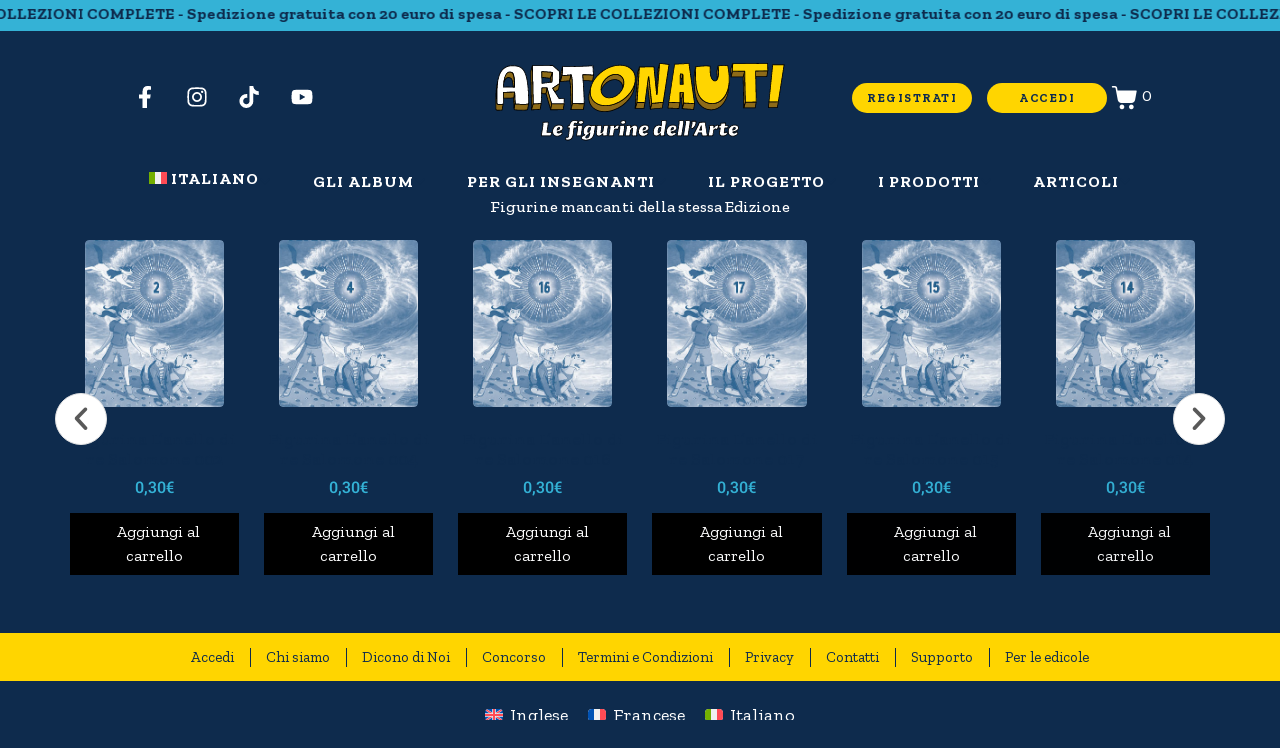

--- FILE ---
content_type: text/html; charset=UTF-8
request_url: https://www.artonauti.it/product/figurina-lanello-di-re-salomone-007/
body_size: 39448
content:
<!DOCTYPE html><html lang="it-IT"><head >	<meta charset="UTF-8" />
	<meta name="viewport" content="width=device-width, initial-scale=1" />
	<script type="text/javascript">
            var ajaxurl = "https://www.artonauti.it/wp-admin/admin-ajax.php";
          </script><meta name='robots' content='index, follow, max-image-preview:large, max-snippet:-1, max-video-preview:-1' />
	<style>img:is([sizes="auto" i], [sizes^="auto," i]) { contain-intrinsic-size: 3000px 1500px }</style>
	<script id="cookieyes" type="text/javascript" src="https://cdn-cookieyes.com/client_data/2178644acd70b75cfbe55b2c/script.js"></script>
	<!-- This site is optimized with the Yoast SEO plugin v26.1.1 - https://yoast.com/wordpress/plugins/seo/ -->
	<title>Figurina L&#039;anello di re Salomone 007 - Artonauti, il primo album di figurine dell&#039;arte</title>
	<link rel="canonical" href="https://www.artonauti.it/product/figurina-lanello-di-re-salomone-007/" />
	<meta property="og:locale" content="it_IT" />
	<meta property="og:type" content="article" />
	<meta property="og:title" content="Figurina L&#039;anello di re Salomone 007 - Artonauti, il primo album di figurine dell&#039;arte" />
	<meta property="og:url" content="https://www.artonauti.it/product/figurina-lanello-di-re-salomone-007/" />
	<meta property="og:site_name" content="Artonauti, il primo album di figurine dell&#039;arte" />
	<meta property="article:modified_time" content="2025-11-28T10:02:47+00:00" />
	<meta property="og:image" content="https://www.artonauti.it/wp-content/uploads/04-Artonauti-007.jpg" />
	<meta property="og:image:width" content="307" />
	<meta property="og:image:height" content="484" />
	<meta property="og:image:type" content="image/jpeg" />
	<meta name="twitter:card" content="summary_large_image" />
	<script type="application/ld+json" class="yoast-schema-graph">{"@context":"https://schema.org","@graph":[{"@type":"WebPage","@id":"https://www.artonauti.it/product/figurina-lanello-di-re-salomone-007/","url":"https://www.artonauti.it/product/figurina-lanello-di-re-salomone-007/","name":"Figurina L'anello di re Salomone 007 - Artonauti, il primo album di figurine dell&#039;arte","isPartOf":{"@id":"https://www.artonauti.it/#website"},"primaryImageOfPage":{"@id":"https://www.artonauti.it/product/figurina-lanello-di-re-salomone-007/#primaryimage"},"image":{"@id":"https://www.artonauti.it/product/figurina-lanello-di-re-salomone-007/#primaryimage"},"thumbnailUrl":"https://www.artonauti.it/wp-content/uploads/04-Artonauti-007.jpg","datePublished":"2023-07-24T10:16:58+00:00","dateModified":"2025-11-28T10:02:47+00:00","breadcrumb":{"@id":"https://www.artonauti.it/product/figurina-lanello-di-re-salomone-007/#breadcrumb"},"inLanguage":"it-IT","potentialAction":[{"@type":"ReadAction","target":["https://www.artonauti.it/product/figurina-lanello-di-re-salomone-007/"]}]},{"@type":"ImageObject","inLanguage":"it-IT","@id":"https://www.artonauti.it/product/figurina-lanello-di-re-salomone-007/#primaryimage","url":"https://www.artonauti.it/wp-content/uploads/04-Artonauti-007.jpg","contentUrl":"https://www.artonauti.it/wp-content/uploads/04-Artonauti-007.jpg","width":307,"height":484},{"@type":"BreadcrumbList","@id":"https://www.artonauti.it/product/figurina-lanello-di-re-salomone-007/#breadcrumb","itemListElement":[{"@type":"ListItem","position":1,"name":"Home","item":"https://www.artonauti.it/"},{"@type":"ListItem","position":2,"name":"Negozio","item":"https://www.artonauti.it/negozio/"},{"@type":"ListItem","position":3,"name":"Figurina L&#8217;anello di re Salomone 007"}]},{"@type":"WebSite","@id":"https://www.artonauti.it/#website","url":"https://www.artonauti.it/","name":"Artonauti, il primo album di figurine dell&#039;arte","description":"Con Artonauti l&#039;arte è un gioco da ragazzi! Colleziona affreschi, dipinti e sculture. Parti alla scoperta dei tesori dell&#039;arte!","potentialAction":[{"@type":"SearchAction","target":{"@type":"EntryPoint","urlTemplate":"https://www.artonauti.it/?s={search_term_string}"},"query-input":{"@type":"PropertyValueSpecification","valueRequired":true,"valueName":"search_term_string"}}],"inLanguage":"it-IT"}]}</script>
	<!-- / Yoast SEO plugin. -->


<link rel="alternate" type="application/rss+xml" title="Artonauti, il primo album di figurine dell&#039;arte &raquo; Feed" href="https://www.artonauti.it/feed/" />
<link rel="alternate" type="application/rss+xml" title="Artonauti, il primo album di figurine dell&#039;arte &raquo; Feed dei commenti" href="https://www.artonauti.it/comments/feed/" />
<script type="text/javascript">
/* <![CDATA[ */
window._wpemojiSettings = {"baseUrl":"https:\/\/s.w.org\/images\/core\/emoji\/16.0.1\/72x72\/","ext":".png","svgUrl":"https:\/\/s.w.org\/images\/core\/emoji\/16.0.1\/svg\/","svgExt":".svg","source":{"concatemoji":"https:\/\/www.artonauti.it\/wp-includes\/js\/wp-emoji-release.min.js?ver=6.8.3"}};
/*! This file is auto-generated */
!function(s,n){var o,i,e;function c(e){try{var t={supportTests:e,timestamp:(new Date).valueOf()};sessionStorage.setItem(o,JSON.stringify(t))}catch(e){}}function p(e,t,n){e.clearRect(0,0,e.canvas.width,e.canvas.height),e.fillText(t,0,0);var t=new Uint32Array(e.getImageData(0,0,e.canvas.width,e.canvas.height).data),a=(e.clearRect(0,0,e.canvas.width,e.canvas.height),e.fillText(n,0,0),new Uint32Array(e.getImageData(0,0,e.canvas.width,e.canvas.height).data));return t.every(function(e,t){return e===a[t]})}function u(e,t){e.clearRect(0,0,e.canvas.width,e.canvas.height),e.fillText(t,0,0);for(var n=e.getImageData(16,16,1,1),a=0;a<n.data.length;a++)if(0!==n.data[a])return!1;return!0}function f(e,t,n,a){switch(t){case"flag":return n(e,"\ud83c\udff3\ufe0f\u200d\u26a7\ufe0f","\ud83c\udff3\ufe0f\u200b\u26a7\ufe0f")?!1:!n(e,"\ud83c\udde8\ud83c\uddf6","\ud83c\udde8\u200b\ud83c\uddf6")&&!n(e,"\ud83c\udff4\udb40\udc67\udb40\udc62\udb40\udc65\udb40\udc6e\udb40\udc67\udb40\udc7f","\ud83c\udff4\u200b\udb40\udc67\u200b\udb40\udc62\u200b\udb40\udc65\u200b\udb40\udc6e\u200b\udb40\udc67\u200b\udb40\udc7f");case"emoji":return!a(e,"\ud83e\udedf")}return!1}function g(e,t,n,a){var r="undefined"!=typeof WorkerGlobalScope&&self instanceof WorkerGlobalScope?new OffscreenCanvas(300,150):s.createElement("canvas"),o=r.getContext("2d",{willReadFrequently:!0}),i=(o.textBaseline="top",o.font="600 32px Arial",{});return e.forEach(function(e){i[e]=t(o,e,n,a)}),i}function t(e){var t=s.createElement("script");t.src=e,t.defer=!0,s.head.appendChild(t)}"undefined"!=typeof Promise&&(o="wpEmojiSettingsSupports",i=["flag","emoji"],n.supports={everything:!0,everythingExceptFlag:!0},e=new Promise(function(e){s.addEventListener("DOMContentLoaded",e,{once:!0})}),new Promise(function(t){var n=function(){try{var e=JSON.parse(sessionStorage.getItem(o));if("object"==typeof e&&"number"==typeof e.timestamp&&(new Date).valueOf()<e.timestamp+604800&&"object"==typeof e.supportTests)return e.supportTests}catch(e){}return null}();if(!n){if("undefined"!=typeof Worker&&"undefined"!=typeof OffscreenCanvas&&"undefined"!=typeof URL&&URL.createObjectURL&&"undefined"!=typeof Blob)try{var e="postMessage("+g.toString()+"("+[JSON.stringify(i),f.toString(),p.toString(),u.toString()].join(",")+"));",a=new Blob([e],{type:"text/javascript"}),r=new Worker(URL.createObjectURL(a),{name:"wpTestEmojiSupports"});return void(r.onmessage=function(e){c(n=e.data),r.terminate(),t(n)})}catch(e){}c(n=g(i,f,p,u))}t(n)}).then(function(e){for(var t in e)n.supports[t]=e[t],n.supports.everything=n.supports.everything&&n.supports[t],"flag"!==t&&(n.supports.everythingExceptFlag=n.supports.everythingExceptFlag&&n.supports[t]);n.supports.everythingExceptFlag=n.supports.everythingExceptFlag&&!n.supports.flag,n.DOMReady=!1,n.readyCallback=function(){n.DOMReady=!0}}).then(function(){return e}).then(function(){var e;n.supports.everything||(n.readyCallback(),(e=n.source||{}).concatemoji?t(e.concatemoji):e.wpemoji&&e.twemoji&&(t(e.twemoji),t(e.wpemoji)))}))}((window,document),window._wpemojiSettings);
/* ]]> */
</script>
<style id='wp-emoji-styles-inline-css' type='text/css'>

	img.wp-smiley, img.emoji {
		display: inline !important;
		border: none !important;
		box-shadow: none !important;
		height: 1em !important;
		width: 1em !important;
		margin: 0 0.07em !important;
		vertical-align: -0.1em !important;
		background: none !important;
		padding: 0 !important;
	}
</style>
<link rel='stylesheet' id='wp-block-library-css' href='https://www.artonauti.it/wp-includes/css/dist/block-library/style.min.css?ver=6.8.3' type='text/css' media='all' />
<style id='wp-block-library-theme-inline-css' type='text/css'>
.wp-block-audio :where(figcaption){color:#555;font-size:13px;text-align:center}.is-dark-theme .wp-block-audio :where(figcaption){color:#ffffffa6}.wp-block-audio{margin:0 0 1em}.wp-block-code{border:1px solid #ccc;border-radius:4px;font-family:Menlo,Consolas,monaco,monospace;padding:.8em 1em}.wp-block-embed :where(figcaption){color:#555;font-size:13px;text-align:center}.is-dark-theme .wp-block-embed :where(figcaption){color:#ffffffa6}.wp-block-embed{margin:0 0 1em}.blocks-gallery-caption{color:#555;font-size:13px;text-align:center}.is-dark-theme .blocks-gallery-caption{color:#ffffffa6}:root :where(.wp-block-image figcaption){color:#555;font-size:13px;text-align:center}.is-dark-theme :root :where(.wp-block-image figcaption){color:#ffffffa6}.wp-block-image{margin:0 0 1em}.wp-block-pullquote{border-bottom:4px solid;border-top:4px solid;color:currentColor;margin-bottom:1.75em}.wp-block-pullquote cite,.wp-block-pullquote footer,.wp-block-pullquote__citation{color:currentColor;font-size:.8125em;font-style:normal;text-transform:uppercase}.wp-block-quote{border-left:.25em solid;margin:0 0 1.75em;padding-left:1em}.wp-block-quote cite,.wp-block-quote footer{color:currentColor;font-size:.8125em;font-style:normal;position:relative}.wp-block-quote:where(.has-text-align-right){border-left:none;border-right:.25em solid;padding-left:0;padding-right:1em}.wp-block-quote:where(.has-text-align-center){border:none;padding-left:0}.wp-block-quote.is-large,.wp-block-quote.is-style-large,.wp-block-quote:where(.is-style-plain){border:none}.wp-block-search .wp-block-search__label{font-weight:700}.wp-block-search__button{border:1px solid #ccc;padding:.375em .625em}:where(.wp-block-group.has-background){padding:1.25em 2.375em}.wp-block-separator.has-css-opacity{opacity:.4}.wp-block-separator{border:none;border-bottom:2px solid;margin-left:auto;margin-right:auto}.wp-block-separator.has-alpha-channel-opacity{opacity:1}.wp-block-separator:not(.is-style-wide):not(.is-style-dots){width:100px}.wp-block-separator.has-background:not(.is-style-dots){border-bottom:none;height:1px}.wp-block-separator.has-background:not(.is-style-wide):not(.is-style-dots){height:2px}.wp-block-table{margin:0 0 1em}.wp-block-table td,.wp-block-table th{word-break:normal}.wp-block-table :where(figcaption){color:#555;font-size:13px;text-align:center}.is-dark-theme .wp-block-table :where(figcaption){color:#ffffffa6}.wp-block-video :where(figcaption){color:#555;font-size:13px;text-align:center}.is-dark-theme .wp-block-video :where(figcaption){color:#ffffffa6}.wp-block-video{margin:0 0 1em}:root :where(.wp-block-template-part.has-background){margin-bottom:0;margin-top:0;padding:1.25em 2.375em}
</style>
<style id='classic-theme-styles-inline-css' type='text/css'>
/*! This file is auto-generated */
.wp-block-button__link{color:#fff;background-color:#32373c;border-radius:9999px;box-shadow:none;text-decoration:none;padding:calc(.667em + 2px) calc(1.333em + 2px);font-size:1.125em}.wp-block-file__button{background:#32373c;color:#fff;text-decoration:none}
</style>
<style id='global-styles-inline-css' type='text/css'>
:root{--wp--preset--aspect-ratio--square: 1;--wp--preset--aspect-ratio--4-3: 4/3;--wp--preset--aspect-ratio--3-4: 3/4;--wp--preset--aspect-ratio--3-2: 3/2;--wp--preset--aspect-ratio--2-3: 2/3;--wp--preset--aspect-ratio--16-9: 16/9;--wp--preset--aspect-ratio--9-16: 9/16;--wp--preset--color--black: #000000;--wp--preset--color--cyan-bluish-gray: #abb8c3;--wp--preset--color--white: #ffffff;--wp--preset--color--pale-pink: #f78da7;--wp--preset--color--vivid-red: #cf2e2e;--wp--preset--color--luminous-vivid-orange: #ff6900;--wp--preset--color--luminous-vivid-amber: #fcb900;--wp--preset--color--light-green-cyan: #7bdcb5;--wp--preset--color--vivid-green-cyan: #00d084;--wp--preset--color--pale-cyan-blue: #8ed1fc;--wp--preset--color--vivid-cyan-blue: #0693e3;--wp--preset--color--vivid-purple: #9b51e0;--wp--preset--gradient--vivid-cyan-blue-to-vivid-purple: linear-gradient(135deg,rgba(6,147,227,1) 0%,rgb(155,81,224) 100%);--wp--preset--gradient--light-green-cyan-to-vivid-green-cyan: linear-gradient(135deg,rgb(122,220,180) 0%,rgb(0,208,130) 100%);--wp--preset--gradient--luminous-vivid-amber-to-luminous-vivid-orange: linear-gradient(135deg,rgba(252,185,0,1) 0%,rgba(255,105,0,1) 100%);--wp--preset--gradient--luminous-vivid-orange-to-vivid-red: linear-gradient(135deg,rgba(255,105,0,1) 0%,rgb(207,46,46) 100%);--wp--preset--gradient--very-light-gray-to-cyan-bluish-gray: linear-gradient(135deg,rgb(238,238,238) 0%,rgb(169,184,195) 100%);--wp--preset--gradient--cool-to-warm-spectrum: linear-gradient(135deg,rgb(74,234,220) 0%,rgb(151,120,209) 20%,rgb(207,42,186) 40%,rgb(238,44,130) 60%,rgb(251,105,98) 80%,rgb(254,248,76) 100%);--wp--preset--gradient--blush-light-purple: linear-gradient(135deg,rgb(255,206,236) 0%,rgb(152,150,240) 100%);--wp--preset--gradient--blush-bordeaux: linear-gradient(135deg,rgb(254,205,165) 0%,rgb(254,45,45) 50%,rgb(107,0,62) 100%);--wp--preset--gradient--luminous-dusk: linear-gradient(135deg,rgb(255,203,112) 0%,rgb(199,81,192) 50%,rgb(65,88,208) 100%);--wp--preset--gradient--pale-ocean: linear-gradient(135deg,rgb(255,245,203) 0%,rgb(182,227,212) 50%,rgb(51,167,181) 100%);--wp--preset--gradient--electric-grass: linear-gradient(135deg,rgb(202,248,128) 0%,rgb(113,206,126) 100%);--wp--preset--gradient--midnight: linear-gradient(135deg,rgb(2,3,129) 0%,rgb(40,116,252) 100%);--wp--preset--font-size--small: 13px;--wp--preset--font-size--medium: 20px;--wp--preset--font-size--large: 36px;--wp--preset--font-size--x-large: 42px;--wp--preset--spacing--20: 0.44rem;--wp--preset--spacing--30: 0.67rem;--wp--preset--spacing--40: 1rem;--wp--preset--spacing--50: 1.5rem;--wp--preset--spacing--60: 2.25rem;--wp--preset--spacing--70: 3.38rem;--wp--preset--spacing--80: 5.06rem;--wp--preset--shadow--natural: 6px 6px 9px rgba(0, 0, 0, 0.2);--wp--preset--shadow--deep: 12px 12px 50px rgba(0, 0, 0, 0.4);--wp--preset--shadow--sharp: 6px 6px 0px rgba(0, 0, 0, 0.2);--wp--preset--shadow--outlined: 6px 6px 0px -3px rgba(255, 255, 255, 1), 6px 6px rgba(0, 0, 0, 1);--wp--preset--shadow--crisp: 6px 6px 0px rgba(0, 0, 0, 1);}:where(.is-layout-flex){gap: 0.5em;}:where(.is-layout-grid){gap: 0.5em;}body .is-layout-flex{display: flex;}.is-layout-flex{flex-wrap: wrap;align-items: center;}.is-layout-flex > :is(*, div){margin: 0;}body .is-layout-grid{display: grid;}.is-layout-grid > :is(*, div){margin: 0;}:where(.wp-block-columns.is-layout-flex){gap: 2em;}:where(.wp-block-columns.is-layout-grid){gap: 2em;}:where(.wp-block-post-template.is-layout-flex){gap: 1.25em;}:where(.wp-block-post-template.is-layout-grid){gap: 1.25em;}.has-black-color{color: var(--wp--preset--color--black) !important;}.has-cyan-bluish-gray-color{color: var(--wp--preset--color--cyan-bluish-gray) !important;}.has-white-color{color: var(--wp--preset--color--white) !important;}.has-pale-pink-color{color: var(--wp--preset--color--pale-pink) !important;}.has-vivid-red-color{color: var(--wp--preset--color--vivid-red) !important;}.has-luminous-vivid-orange-color{color: var(--wp--preset--color--luminous-vivid-orange) !important;}.has-luminous-vivid-amber-color{color: var(--wp--preset--color--luminous-vivid-amber) !important;}.has-light-green-cyan-color{color: var(--wp--preset--color--light-green-cyan) !important;}.has-vivid-green-cyan-color{color: var(--wp--preset--color--vivid-green-cyan) !important;}.has-pale-cyan-blue-color{color: var(--wp--preset--color--pale-cyan-blue) !important;}.has-vivid-cyan-blue-color{color: var(--wp--preset--color--vivid-cyan-blue) !important;}.has-vivid-purple-color{color: var(--wp--preset--color--vivid-purple) !important;}.has-black-background-color{background-color: var(--wp--preset--color--black) !important;}.has-cyan-bluish-gray-background-color{background-color: var(--wp--preset--color--cyan-bluish-gray) !important;}.has-white-background-color{background-color: var(--wp--preset--color--white) !important;}.has-pale-pink-background-color{background-color: var(--wp--preset--color--pale-pink) !important;}.has-vivid-red-background-color{background-color: var(--wp--preset--color--vivid-red) !important;}.has-luminous-vivid-orange-background-color{background-color: var(--wp--preset--color--luminous-vivid-orange) !important;}.has-luminous-vivid-amber-background-color{background-color: var(--wp--preset--color--luminous-vivid-amber) !important;}.has-light-green-cyan-background-color{background-color: var(--wp--preset--color--light-green-cyan) !important;}.has-vivid-green-cyan-background-color{background-color: var(--wp--preset--color--vivid-green-cyan) !important;}.has-pale-cyan-blue-background-color{background-color: var(--wp--preset--color--pale-cyan-blue) !important;}.has-vivid-cyan-blue-background-color{background-color: var(--wp--preset--color--vivid-cyan-blue) !important;}.has-vivid-purple-background-color{background-color: var(--wp--preset--color--vivid-purple) !important;}.has-black-border-color{border-color: var(--wp--preset--color--black) !important;}.has-cyan-bluish-gray-border-color{border-color: var(--wp--preset--color--cyan-bluish-gray) !important;}.has-white-border-color{border-color: var(--wp--preset--color--white) !important;}.has-pale-pink-border-color{border-color: var(--wp--preset--color--pale-pink) !important;}.has-vivid-red-border-color{border-color: var(--wp--preset--color--vivid-red) !important;}.has-luminous-vivid-orange-border-color{border-color: var(--wp--preset--color--luminous-vivid-orange) !important;}.has-luminous-vivid-amber-border-color{border-color: var(--wp--preset--color--luminous-vivid-amber) !important;}.has-light-green-cyan-border-color{border-color: var(--wp--preset--color--light-green-cyan) !important;}.has-vivid-green-cyan-border-color{border-color: var(--wp--preset--color--vivid-green-cyan) !important;}.has-pale-cyan-blue-border-color{border-color: var(--wp--preset--color--pale-cyan-blue) !important;}.has-vivid-cyan-blue-border-color{border-color: var(--wp--preset--color--vivid-cyan-blue) !important;}.has-vivid-purple-border-color{border-color: var(--wp--preset--color--vivid-purple) !important;}.has-vivid-cyan-blue-to-vivid-purple-gradient-background{background: var(--wp--preset--gradient--vivid-cyan-blue-to-vivid-purple) !important;}.has-light-green-cyan-to-vivid-green-cyan-gradient-background{background: var(--wp--preset--gradient--light-green-cyan-to-vivid-green-cyan) !important;}.has-luminous-vivid-amber-to-luminous-vivid-orange-gradient-background{background: var(--wp--preset--gradient--luminous-vivid-amber-to-luminous-vivid-orange) !important;}.has-luminous-vivid-orange-to-vivid-red-gradient-background{background: var(--wp--preset--gradient--luminous-vivid-orange-to-vivid-red) !important;}.has-very-light-gray-to-cyan-bluish-gray-gradient-background{background: var(--wp--preset--gradient--very-light-gray-to-cyan-bluish-gray) !important;}.has-cool-to-warm-spectrum-gradient-background{background: var(--wp--preset--gradient--cool-to-warm-spectrum) !important;}.has-blush-light-purple-gradient-background{background: var(--wp--preset--gradient--blush-light-purple) !important;}.has-blush-bordeaux-gradient-background{background: var(--wp--preset--gradient--blush-bordeaux) !important;}.has-luminous-dusk-gradient-background{background: var(--wp--preset--gradient--luminous-dusk) !important;}.has-pale-ocean-gradient-background{background: var(--wp--preset--gradient--pale-ocean) !important;}.has-electric-grass-gradient-background{background: var(--wp--preset--gradient--electric-grass) !important;}.has-midnight-gradient-background{background: var(--wp--preset--gradient--midnight) !important;}.has-small-font-size{font-size: var(--wp--preset--font-size--small) !important;}.has-medium-font-size{font-size: var(--wp--preset--font-size--medium) !important;}.has-large-font-size{font-size: var(--wp--preset--font-size--large) !important;}.has-x-large-font-size{font-size: var(--wp--preset--font-size--x-large) !important;}
:where(.wp-block-post-template.is-layout-flex){gap: 1.25em;}:where(.wp-block-post-template.is-layout-grid){gap: 1.25em;}
:where(.wp-block-columns.is-layout-flex){gap: 2em;}:where(.wp-block-columns.is-layout-grid){gap: 2em;}
:root :where(.wp-block-pullquote){font-size: 1.5em;line-height: 1.6;}
</style>
<link rel='stylesheet' id='cart-upsell-for-woocommerce-css' href='https://www.artonauti.it/wp-content/plugins/cart-upsell-for-woocommerce/public/css/cart-upsell-for-woocommerce-public.css?ver=1.0.9' type='text/css' media='all' />
<link rel='stylesheet' id='concorso-serials-frontend-css-style.css-css' href='https://www.artonauti.it/wp-content/plugins/concorso-serials/dist/frontend/css/style.css?ver=1.0.7' type='text/css' media='all' />
<link rel='stylesheet' id='woocommerce-layout-css' href='https://www.artonauti.it/wp-content/plugins/woocommerce/assets/css/woocommerce-layout.css?ver=10.1.3' type='text/css' media='all' />
<link rel='stylesheet' id='woocommerce-smallscreen-css' href='https://www.artonauti.it/wp-content/plugins/woocommerce/assets/css/woocommerce-smallscreen.css?ver=10.1.3' type='text/css' media='only screen and (max-width: 768px)' />
<link rel='stylesheet' id='woocommerce-general-css' href='https://www.artonauti.it/wp-content/plugins/woocommerce/assets/css/woocommerce.css?ver=10.1.3' type='text/css' media='all' />
<style id='woocommerce-inline-inline-css' type='text/css'>
.woocommerce form .form-row .required { visibility: visible; }
</style>
<link rel='stylesheet' id='wpml-legacy-horizontal-list-0-css' href='https://www.artonauti.it/wp-content/plugins/sitepress-multilingual-cms/templates/language-switchers/legacy-list-horizontal/style.min.css?ver=1' type='text/css' media='all' />
<link rel='stylesheet' id='wpml-menu-item-0-css' href='https://www.artonauti.it/wp-content/plugins/sitepress-multilingual-cms/templates/language-switchers/menu-item/style.min.css?ver=1' type='text/css' media='all' />
<link rel='stylesheet' id='wccd-style-css' href='https://www.artonauti.it/wp-content/plugins/wc-carta-docente-premium/css/wc-carta-docente.css?ver=1.4.7' type='text/css' media='all' />
<link rel='stylesheet' id='gateway-css' href='https://www.artonauti.it/wp-content/plugins/woocommerce-paypal-payments/modules/ppcp-button/assets/css/gateway.css?ver=3.0.9' type='text/css' media='all' />
<link rel='stylesheet' id='brands-styles-css' href='https://www.artonauti.it/wp-content/plugins/woocommerce/assets/css/brands.css?ver=10.1.3' type='text/css' media='all' />
<link rel='stylesheet' id='jupiterx-popups-animation-css' href='https://www.artonauti.it/wp-content/plugins/jupiterx-core/includes/extensions/raven/assets/lib/animate/animate.min.css?ver=4.12.0' type='text/css' media='all' />
<link rel='stylesheet' id='jupiterx-css' href='https://www.artonauti.it/wp-content/uploads/jupiterx/compiler/jupiterx/edd4c90.css?ver=4.12.0' type='text/css' media='all' />
<link rel='stylesheet' id='jupiterx-elements-dynamic-styles-css' href='https://www.artonauti.it/wp-content/uploads/jupiterx/compiler/jupiterx-elements-dynamic-styles/7202589.css?ver=4.12.0' type='text/css' media='all' />
<link rel='stylesheet' id='pmw-public-elementor-fix-css' href='https://www.artonauti.it/wp-content/plugins/pixel-manager-pro-for-woocommerce/css/public/elementor-fix.css?ver=1.50.1' type='text/css' media='all' />
<style id='wc-product-table-head-inline-css' type='text/css'>
table.wc-product-table { visibility: hidden; }
</style>
<link rel='stylesheet' id='elementor-frontend-css' href='https://www.artonauti.it/wp-content/plugins/elementor/assets/css/frontend.min.css?ver=3.33.1' type='text/css' media='all' />
<link rel='stylesheet' id='font-awesome-css' href='https://www.artonauti.it/wp-content/plugins/elementor/assets/lib/font-awesome/css/font-awesome.min.css?ver=4.7.0' type='text/css' media='all' />
<link rel='stylesheet' id='jupiterx-core-raven-frontend-css' href='https://www.artonauti.it/wp-content/plugins/jupiterx-core/includes/extensions/raven/assets/css/frontend.min.css?ver=6.8.3' type='text/css' media='all' />
<style id='jupiterx-core-raven-frontend-inline-css' type='text/css'>
.jupiterx-main-content{ padding: 0px } .jupiterx-main-content > .container { max-width: inherit; padding: 0px }.jupiterx-layout-builder-template > .row { margin: 0; } .jupiterx-layout-builder-template > .row > #jupiterx-primary { padding: 0; }
</style>
<link rel='stylesheet' id='elementor-post-77398-css' href='https://www.artonauti.it/wp-content/uploads/elementor/css/post-77398.css?ver=1768924967' type='text/css' media='all' />
<link rel='stylesheet' id='flatpickr-css' href='https://www.artonauti.it/wp-content/plugins/elementor/assets/lib/flatpickr/flatpickr.min.css?ver=4.6.13' type='text/css' media='all' />
<link rel='stylesheet' id='elementor-gf-local-zillaslab-css' href='https://www.artonauti.it/wp-content/uploads/elementor/google-fonts/css/zillaslab.css?ver=1752747475' type='text/css' media='all' />
<script type="text/javascript" id="real3d-flipbook-forntend-js-extra">
/* <![CDATA[ */
var r3d_frontend = {"rootFolder":"https:\/\/www.artonauti.it\/wp-content\/plugins\/real3d-flipbook\/","version":"4.7.2","options":{"pages":[],"pdfUrl":"","printPdfUrl":"","tableOfContent":[],"id":"","bookId":"","date":"","lightboxThumbnailUrl":"","mode":"normal","viewMode":"simple","pageTextureSize":"2048","pageTextureSizeSmall":"1500","pageTextureSizeMobile":"","pageTextureSizeMobileSmall":"1024","minPixelRatio":"1","pdfTextLayer":"false","zoomMin":"0.9","zoomStep":"2","zoomSize":"","zoomReset":"false","doubleClickZoom":"true","pageDrag":"true","singlePageMode":"false","pageFlipDuration":"1","sound":"false","startPage":"1","pageNumberOffset":"0","deeplinking":{"enabled":"false","prefix":""},"responsiveView":"true","responsiveViewTreshold":"768","responsiveViewRatio":"1","cover":"true","backCover":"true","height":"400","responsiveHeight":"true","containerRatio":"","thumbnailsOnStart":"false","contentOnStart":"false","searchOnStart":"","searchResultsThumbs":"false","tableOfContentCloseOnClick":"true","thumbsCloseOnClick":"true","autoplayOnStart":"false","autoplayInterval":"3000","autoplayLoop":"true","autoplayStartPage":"1","rightToLeft":"false","pageWidth":"","pageHeight":"","thumbSize":"130","logoImg":"","logoUrl":"","logoUrlTarget":"_blank","logoCSS":"position:absolute;left:0;top:0;","menuSelector":"","zIndex":"auto","preloaderText":"","googleAnalyticsTrackingCode":"","pdfBrowserViewerIfIE":"false","modeMobile":"normal","viewModeMobile":"2d","aspectMobile":"","aspectRatioMobile":"0.71","singlePageModeIfMobile":"false","logoHideOnMobile":"false","mobile":{"thumbnailsOnStart":"false","contentOnStart":"false","currentPage":{"enabled":"false"}},"lightboxCssClass":"","lightboxLink":"","lightboxLinkNewWindow":"false","lightboxBackground":"#009ade","lightboxBackgroundPattern":"","lightboxBackgroundImage":"","lightboxContainerCSS":"display:inline-block;padding:10px;","lightboxThumbnailHeight":"300","lightboxThumbnailUrlCSS":"display:block;","lightboxThumbnailInfo":"false","lightboxThumbnailInfoText":"","lightboxThumbnailInfoCSS":"top: 0;  width: 100%; height: 100%; font-size: 16px; color: #000; background: rgba(255,255,255,.8);","showTitle":"false","showDate":"false","hideThumbnail":"false","lightboxText":"","lightboxTextCSS":"display:block;","lightboxTextPosition":"top","lightBoxOpened":"false","lightBoxFullscreen":"false","lightboxCloseOnClick":"false","lightboxStartPage":"","lightboxMarginV":"0","lightboxMarginH":"0","lights":"false","lightPositionX":"0","lightPositionY":"150","lightPositionZ":"1400","lightIntensity":"0.6","shadows":"false","shadowMapSize":"2048","shadowOpacity":"0.2","shadowDistance":"15","pageHardness":"2","coverHardness":"2","pageRoughness":"1","pageMetalness":"0","pageSegmentsW":"6","pageSegmentsH":"1","pageMiddleShadowSize":"2","pageMiddleShadowColorL":"#999999","pageMiddleShadowColorR":"#777777","antialias":"false","pan":"0","tilt":"0","rotateCameraOnMouseDrag":"true","panMax":"20","panMin":"-20","tiltMax":"0","tiltMin":"-60","currentPage":{"enabled":"true","title":"Current page","hAlign":"left","vAlign":"top"},"btnAutoplay":{"enabled":"false","title":"Autoplay"},"btnNext":{"enabled":"true","title":"Next Page"},"btnLast":{"enabled":"false","title":"Last Page"},"btnPrev":{"enabled":"true","title":"Previous Page"},"btnFirst":{"enabled":"false","title":"First Page"},"btnZoomIn":{"enabled":"true","title":"Zoom in"},"btnZoomOut":{"enabled":"true","title":"Zoom out"},"btnToc":{"enabled":"false","title":"Table of Contents"},"btnThumbs":{"enabled":"false","title":"Pages"},"btnShare":{"enabled":"true","title":"Condividi"},"btnNotes":{"enabled":"false","title":"Notes"},"btnDownloadPages":{"enabled":"false","url":"","title":"Download pages"},"btnDownloadPdf":{"enabled":"false","url":"","title":"Download PDF","forceDownload":"true","openInNewWindow":"true"},"btnSound":{"enabled":"false","title":"Sound"},"btnExpand":{"enabled":"true","title":"Toggle fullscreen"},"btnSingle":{"enabled":"true","title":"Toggle single page"},"btnSearch":{"enabled":"false","title":"Search"},"search":{"enabled":"false","title":"Search"},"btnBookmark":{"enabled":"false","title":"Bookmark"},"btnPrint":{"enabled":"false","title":"Print"},"btnTools":{"enabled":"true","title":"Tools"},"btnClose":{"enabled":"true","title":"Close"},"whatsapp":{"enabled":"true"},"twitter":{"enabled":"false"},"facebook":{"enabled":"true"},"pinterest":{"enabled":"false"},"email":{"enabled":"true"},"linkedin":{"enabled":"false"},"digg":{"enabled":"false"},"reddit":{"enabled":"false"},"shareUrl":"","shareTitle":"Artonauti","shareImage":"","layout":"1","icons":"FontAwesome","skin":"light","useFontAwesome5":"true","sideNavigationButtons":"true","menuNavigationButtons":"false","backgroundColor":"#009ade","backgroundPattern":"","backgroundImage":"","backgroundTransparent":"false","menuBackground":"","menuShadow":"","menuMargin":"0","menuPadding":"0","menuOverBook":"false","menuFloating":"false","menuTransparent":"false","menu2Background":"","menu2Shadow":"","menu2Margin":"0","menu2Padding":"0","menu2OverBook":"true","menu2Floating":"false","menu2Transparent":"true","skinColor":"","skinBackground":"","hideMenu":"false","menuAlignHorizontal":"center","btnColor":"","btnColorHover":"","btnBackground":"none","btnRadius":"0","btnMargin":"0","btnSize":"14","btnPaddingV":"10","btnPaddingH":"10","btnShadow":"","btnTextShadow":"","btnBorder":"","sideBtnColor":"#fff","sideBtnColorHover":"#fff","sideBtnBackground":"rgba(0,0,0,.3)","sideBtnBackgroundHover":"","sideBtnRadius":"0","sideBtnMargin":"0","sideBtnSize":"30","sideBtnPaddingV":"5","sideBtnPaddingH":"5","sideBtnShadow":"","sideBtnTextShadow":"","sideBtnBorder":"","closeBtnColorHover":"#FFF","closeBtnBackground":"rgba(0,0,0,.4)","closeBtnRadius":"0","closeBtnMargin":"0","closeBtnSize":"20","closeBtnPadding":"5","closeBtnTextShadow":"","closeBtnBorder":"","floatingBtnColor":"","floatingBtnColorHover":"","floatingBtnBackground":"","floatingBtnBackgroundHover":"","floatingBtnRadius":"","floatingBtnMargin":"","floatingBtnSize":"","floatingBtnPadding":"","floatingBtnShadow":"","floatingBtnTextShadow":"","floatingBtnBorder":"","currentPageMarginV":"5","currentPageMarginH":"5","arrowsAlwaysEnabledForNavigation":"false","arrowsDisabledNotFullscreen":"true","touchSwipeEnabled":"true","fitToWidth":"false","rightClickEnabled":"false","linkColor":"rgba(0, 0, 0, 0)","linkColorHover":"rgba(255, 255, 0, 1)","linkOpacity":"0.4","linkTarget":"_blank","pdfAutoLinks":"false","disableRange":"false","strings":{"print":"Print","printLeftPage":"Print left page","printRightPage":"Print right page","printCurrentPage":"Print current page","printAllPages":"Print all pages","download":"Download","downloadLeftPage":"Download left page","downloadRightPage":"Download right page","downloadCurrentPage":"Download current page","downloadAllPages":"Download all pages","bookmarks":"Bookmarks","bookmarkLeftPage":"Bookmark left page","bookmarkRightPage":"Bookmark right page","bookmarkCurrentPage":"Bookmark current page","search":"Search","findInDocument":"Find in document","pagesFoundContaining":"pages found containing","noMatches":"No matches","matchesFound":"matches found","page":"Page","matches":"matches","thumbnails":"Thumbnails","tableOfContent":"Table of Contents","share":"Condividi","pressEscToClose":"Press ESC to close","password":"Password","addNote":"Add note","typeInYourNote":"Type in your note..."},"access":"none","backgroundMusic":"","cornerCurl":"false","pdfTools":{"pageHeight":1500,"thumbHeight":200,"quality":0.8,"textLayer":"true","autoConvert":"true"},"slug":"","convertPDFLinks":"true","convertPDFLinksWithClass":"","convertPDFLinksWithoutClass":"","overridePDFEmbedder":"true","overrideDflip":"true","overrideWonderPDFEmbed":"true","override3DFlipBook":"true","overridePDFjsViewer":"true","resumeReading":"false","previewPages":"","previewMode":"","aspectRatio":"2","pdfBrowserViewerIfMobile":"false","pdfBrowserViewerFullscreen":"false","pdfBrowserViewerFullscreenTarget":"_blank","btnTocIfMobile":"true","btnThumbsIfMobile":"true","btnShareIfMobile":"true","btnDownloadPagesIfMobile":"true","btnDownloadPdfIfMobile":"true","btnSoundIfMobile":"false","btnExpandIfMobile":"true","btnPrintIfMobile":"false","btnSelect":{"enabled":"false","title":"Select tool"},"sideMenuOverBook":"true","sideMenuOverMenu":"true","sideMenuOverMenu2":"true","rewriteSlug":"Disabled","s":"47b0a542"}};
/* ]]> */
</script>
<script type="text/javascript" src="https://www.artonauti.it/wp-content/plugins/real3d-flipbook/js/frontend.js?ver=4.7.2" id="real3d-flipbook-forntend-js"></script>
<script type="text/javascript" src="https://www.artonauti.it/wp-includes/js/jquery/jquery.min.js?ver=3.7.1" id="jquery-core-js"></script>
<script type="text/javascript" src="https://www.artonauti.it/wp-includes/js/jquery/jquery-migrate.min.js?ver=3.4.1" id="jquery-migrate-js"></script>
<script type="text/javascript" id="wpml-cookie-js-extra">
/* <![CDATA[ */
var wpml_cookies = {"wp-wpml_current_language":{"value":"it","expires":1,"path":"\/"}};
var wpml_cookies = {"wp-wpml_current_language":{"value":"it","expires":1,"path":"\/"}};
/* ]]> */
</script>
<script type="text/javascript" src="https://www.artonauti.it/wp-content/plugins/sitepress-multilingual-cms/res/js/cookies/language-cookie.js?ver=476000" id="wpml-cookie-js" defer="defer" data-wp-strategy="defer"></script>
<script type="text/javascript" src="https://www.artonauti.it/wp-content/plugins/cart-upsell-for-woocommerce/public/js/cart-upsell-for-woocommerce-public.js?ver=1.0.9" id="cart-upsell-for-woocommerce-js"></script>
<script type="text/javascript" src="https://www.artonauti.it/wp-content/plugins/woocommerce/assets/js/jquery-blockui/jquery.blockUI.min.js?ver=2.7.0-wc.10.1.3" id="jquery-blockui-js" defer="defer" data-wp-strategy="defer"></script>
<script type="text/javascript" id="wc-add-to-cart-js-extra">
/* <![CDATA[ */
var wc_add_to_cart_params = {"ajax_url":"\/wp-admin\/admin-ajax.php","wc_ajax_url":"\/?wc-ajax=%%endpoint%%","i18n_view_cart":"Visualizza carrello","cart_url":"https:\/\/www.artonauti.it\/carrello\/","is_cart":"","cart_redirect_after_add":"no"};
/* ]]> */
</script>
<script type="text/javascript" src="https://www.artonauti.it/wp-content/plugins/woocommerce/assets/js/frontend/add-to-cart.min.js?ver=10.1.3" id="wc-add-to-cart-js" defer="defer" data-wp-strategy="defer"></script>
<script type="text/javascript" src="https://www.artonauti.it/wp-content/plugins/woocommerce/assets/js/flexslider/jquery.flexslider.min.js?ver=2.7.2-wc.10.1.3" id="flexslider-js" defer="defer" data-wp-strategy="defer"></script>
<script type="text/javascript" id="wc-single-product-js-extra">
/* <![CDATA[ */
var wc_single_product_params = {"i18n_required_rating_text":"Seleziona una valutazione","i18n_rating_options":["1 stella su 5","2 stelle su 5","3 stelle su 5","4 stelle su 5","5 stelle su 5"],"i18n_product_gallery_trigger_text":"Visualizza la galleria di immagini a schermo intero","review_rating_required":"no","flexslider":{"rtl":false,"animation":"slide","smoothHeight":true,"directionNav":true,"controlNav":"thumbnails","slideshow":false,"animationSpeed":500,"animationLoop":false,"allowOneSlide":false,"prevText":"<svg fill=\"#333333\" version=\"1.1\" id=\"Layer_1\" xmlns=\"http:\/\/www.w3.org\/2000\/svg\" xmlns:xlink=\"http:\/\/www.w3.org\/1999\/xlink\" x=\"0px\" y=\"0px\" width=\"7.2px\" height=\"12px\" viewBox=\"0 0 7.2 12\" style=\"enable-background:new 0 0 7.2 12;\" xml:space=\"preserve\"><path class=\"st0\" d=\"M2.4,6l4.5-4.3c0.4-0.4,0.4-1,0-1.4c-0.4-0.4-1-0.4-1.4,0l-5.2,5C0.1,5.5,0,5.7,0,6s0.1,0.5,0.3,0.7l5.2,5\tC5.7,11.9,6,12,6.2,12c0.3,0,0.5-0.1,0.7-0.3c0.4-0.4,0.4-1,0-1.4L2.4,6z\"\/><\/svg>","nextText":"<svg fill=\"#333333\" version=\"1.1\" id=\"Layer_1\" xmlns=\"http:\/\/www.w3.org\/2000\/svg\" xmlns:xlink=\"http:\/\/www.w3.org\/1999\/xlink\" x=\"0px\" y=\"0px\" width=\"7.2px\" height=\"12px\" viewBox=\"0 0 7.2 12\" style=\"enable-background:new 0 0 7.2 12;\" xml:space=\"preserve\"><path class=\"st0\" d=\"M4.8,6l-4.5,4.3c-0.4,0.4-0.4,1,0,1.4c0.4,0.4,1,0.4,1.4,0l5.2-5C7.1,6.5,7.2,6.3,7.2,6S7.1,5.5,6.9,5.3l-5.2-5C1.5,0.1,1.2,0,1,0C0.7,0,0.5,0.1,0.3,0.3c-0.4,0.4-0.4,1,0,1.4L4.8,6z\"\/><\/svg>"},"zoom_enabled":"","zoom_options":[],"photoswipe_enabled":"","photoswipe_options":{"shareEl":false,"closeOnScroll":false,"history":false,"hideAnimationDuration":0,"showAnimationDuration":0},"flexslider_enabled":"1"};
/* ]]> */
</script>
<script type="text/javascript" src="https://www.artonauti.it/wp-content/plugins/woocommerce/assets/js/frontend/single-product.min.js?ver=10.1.3" id="wc-single-product-js" defer="defer" data-wp-strategy="defer"></script>
<script type="text/javascript" src="https://www.artonauti.it/wp-content/plugins/woocommerce/assets/js/js-cookie/js.cookie.min.js?ver=2.1.4-wc.10.1.3" id="js-cookie-js" defer="defer" data-wp-strategy="defer"></script>
<script type="text/javascript" id="woocommerce-js-extra">
/* <![CDATA[ */
var woocommerce_params = {"ajax_url":"\/wp-admin\/admin-ajax.php","wc_ajax_url":"\/?wc-ajax=%%endpoint%%","i18n_password_show":"Mostra password","i18n_password_hide":"Nascondi password"};
/* ]]> */
</script>
<script type="text/javascript" src="https://www.artonauti.it/wp-content/plugins/woocommerce/assets/js/frontend/woocommerce.min.js?ver=10.1.3" id="woocommerce-js" defer="defer" data-wp-strategy="defer"></script>
<script type="text/javascript" id="wccd-scripts-js-extra">
/* <![CDATA[ */
var wccdOptions = {"ajaxURL":"https:\/\/www.artonauti.it\/wp-admin\/admin-ajax.php","couponConversion":""};
/* ]]> */
</script>
<script type="text/javascript" src="https://www.artonauti.it/wp-content/plugins/wc-carta-docente-premium/js/wc-carta-docente.js?ver=1.4.7" id="wccd-scripts-js"></script>
<script type="text/javascript" src="https://www.artonauti.it/wp-content/themes/jupiterx/lib/admin/assets/lib/webfont/webfont.min.js?ver=1.6.26" id="jupiterx-webfont-js"></script>
<script type="text/javascript" id="jupiterx-webfont-js-after">
/* <![CDATA[ */
WebFont.load({
				google: {
					families: ['Zilla Slab:100,200,300,400,500,600,700,800,900,100italic,200italic,300italic,400italic,500italic,600italic,700italic,800italic,900italic','Londrina Solid:100,200,300,400,500,600,700,800,900,100italic,200italic,300italic,400italic,500italic,600italic,700italic,800italic,900italic']
				}
			});
/* ]]> */
</script>
<script type="text/javascript" src="https://www.artonauti.it/wp-content/themes/jupiterx/lib/assets/dist/js/utils.min.js?ver=4.12.0" id="jupiterx-utils-js"></script>
<script type="text/javascript" src="https://www.artonauti.it/wp-includes/js/dist/hooks.min.js?ver=4d63a3d491d11ffd8ac6" id="wp-hooks-js"></script>
<script type="text/javascript" id="wpm-js-extra">
/* <![CDATA[ */
var wpm = {"ajax_url":"https:\/\/www.artonauti.it\/wp-admin\/admin-ajax.php","root":"https:\/\/www.artonauti.it\/wp-json\/","nonce_wp_rest":"7215fc2b50","nonce_ajax":"0c2e77b4ff"};
/* ]]> */
</script>
<script type="text/pmw-lazy" type="text/javascript" src="https://www.artonauti.it/wp-content/plugins/pixel-manager-pro-for-woocommerce/js/public/pro/wpm-public__premium_only.p1.min.js?ver=1.50.1" id="wpm-js"></script>
<script type="text/javascript" src="https://www.artonauti.it/wp-content/plugins/pixel-manager-pro-for-woocommerce/js/public/pro/pmw-lazy__premium_only.js?ver=1.50.1" id="pmw-lazy-js"></script>
<link rel="https://api.w.org/" href="https://www.artonauti.it/wp-json/" /><link rel="alternate" title="JSON" type="application/json" href="https://www.artonauti.it/wp-json/wp/v2/product/75976" /><link rel="EditURI" type="application/rsd+xml" title="RSD" href="https://www.artonauti.it/xmlrpc.php?rsd" />
<meta name="generator" content="WordPress 6.8.3" />
<meta name="generator" content="WooCommerce 10.1.3" />
<link rel='shortlink' href='https://www.artonauti.it/?p=75976' />
<link rel="alternate" title="oEmbed (JSON)" type="application/json+oembed" href="https://www.artonauti.it/wp-json/oembed/1.0/embed?url=https%3A%2F%2Fwww.artonauti.it%2Fproduct%2Ffigurina-lanello-di-re-salomone-007%2F" />
<link rel="alternate" title="oEmbed (XML)" type="text/xml+oembed" href="https://www.artonauti.it/wp-json/oembed/1.0/embed?url=https%3A%2F%2Fwww.artonauti.it%2Fproduct%2Ffigurina-lanello-di-re-salomone-007%2F&#038;format=xml" />
<meta name="generator" content="WPML ver:4.7.6 stt:1,4,27;" />
<script>
    window.dataLayer = window.dataLayer || [];
    function gtag() {
        dataLayer.push(arguments);
    }
    gtag("consent", "default", {
        ad_storage: "denied",
        ad_user_data: "denied", 
        ad_personalization: "denied",
        analytics_storage: "denied",
        functionality_storage: "denied",
        personalization_storage: "denied",
        security_storage: "granted",
        wait_for_update: 2000,
    });
    gtag("set", "ads_data_redaction", true);
    gtag("set", "url_passthrough", true);
</script>

<!-- Global site tag (gtag.js) - Google Ads: 763209726 -->
<script async src="https://www.googletagmanager.com/gtag/js?id=AW-763209726"></script>
<script>
  window.dataLayer = window.dataLayer || [];
  function gtag(){dataLayer.push(arguments);}
  gtag('js', new Date());

  gtag('config', 'AW-763209726');
</script><meta name="framework" content="Qedux 4.0.0.1" />
	<noscript><style>.woocommerce-product-gallery{ opacity: 1 !important; }</style></noscript>
	
<!-- START Pixel Manager for WooCommerce -->

		<script data-cfasync="false">

			window.wpmDataLayer = window.wpmDataLayer || {};
			window.wpmDataLayer = Object.assign(window.wpmDataLayer, {"cart":{},"cart_item_keys":{},"version":{"number":"1.50.1","pro":true,"eligible_for_updates":true,"distro":"fms","beta":false,"show":true},"pixels":{"google":{"linker":{"settings":null},"user_id":false,"ads":{"conversion_ids":{"AW-763209726":"FWImCJDptJsDEP7P9usC"},"dynamic_remarketing":{"status":true,"id_type":"sku","send_events_with_parent_ids":true},"google_business_vertical":"education","phone_conversion_number":"","phone_conversion_label":""},"analytics":{"ga4":{"measurement_id":"G-SSKERCYW56","parameters":{},"mp_active":true,"debug_mode":false,"page_load_time_tracking":true},"id_type":"post_id"},"tag_id":"AW-763209726","tag_id_suppressed":[],"tag_gateway":{"measurement_path":""},"tcf_support":false,"consent_mode":{"is_active":true,"wait_for_update":500,"ads_data_redaction":false,"url_passthrough":true},"enhanced_conversions":{"is_active":true}},"facebook":{"pixel_id":"454622821793427","dynamic_remarketing":{"id_type":"sku"},"capi":true,"advanced_matching":true,"exclusion_patterns":[],"fbevents_js_url":"https://connect.facebook.net/en_US/fbevents.js"},"tiktok":{"pixel_id":"CVVO9BBC77U664HC5ARG","dynamic_remarketing":{"id_type":"sku"},"eapi":true,"advanced_matching":true}},"shop":{"list_name":"Product | Figurina L'anello di re Salomone 007","list_id":"product_figurina-lanello-di-re-salomone-007","page_type":"product","product_type":"simple","currency":"EUR","selectors":{"addToCart":[],"beginCheckout":[]},"order_duplication_prevention":true,"view_item_list_trigger":{"test_mode":false,"background_color":"green","opacity":0.5,"repeat":true,"timeout":1000,"threshold":0.8},"variations_output":false,"session_active":false},"page":{"id":75976,"title":"Figurina L&#8217;anello di re Salomone 007","type":"product","categories":[],"parent":{"id":0,"title":"Figurina L&#8217;anello di re Salomone 007","type":"product","categories":[]}},"general":{"user_logged_in":false,"scroll_tracking_thresholds":[],"page_id":75976,"exclude_domains":[],"server_2_server":{"active":true,"user_agent_exclude_patterns":[],"ip_exclude_list":[],"pageview_event_s2s":{"is_active":false,"pixels":["facebook"]}},"consent_management":{"explicit_consent":false},"lazy_load_pmw":true}});

		</script>

		
<!-- END Pixel Manager for WooCommerce -->
			<meta name="pm-dataLayer-meta" content="75976" class="wpmProductId"
				  data-id="75976">
					<script data-cfasync="false">
			(window.wpmDataLayer = window.wpmDataLayer || {}).products                = window.wpmDataLayer.products || {};
			window.wpmDataLayer.products[75976] = {"id":"75976","sku":"04-Fig-007","price":0.3,"brand":"","quantity":1,"dyn_r_ids":{"post_id":"75976","sku":"04-Fig-007","gpf":"woocommerce_gpf_75976","gla":"gla_75976"},"is_variable":false,"type":"simple","name":"Figurina L'anello di re Salomone 007","category":["Figurine Mancanti L'anello di re Salomone"],"is_variation":false};
					</script>
					<style>
				.e-con.e-parent:nth-of-type(n+4):not(.e-lazyloaded):not(.e-no-lazyload),
				.e-con.e-parent:nth-of-type(n+4):not(.e-lazyloaded):not(.e-no-lazyload) * {
					background-image: none !important;
				}
				@media screen and (max-height: 1024px) {
					.e-con.e-parent:nth-of-type(n+3):not(.e-lazyloaded):not(.e-no-lazyload),
					.e-con.e-parent:nth-of-type(n+3):not(.e-lazyloaded):not(.e-no-lazyload) * {
						background-image: none !important;
					}
				}
				@media screen and (max-height: 640px) {
					.e-con.e-parent:nth-of-type(n+2):not(.e-lazyloaded):not(.e-no-lazyload),
					.e-con.e-parent:nth-of-type(n+2):not(.e-lazyloaded):not(.e-no-lazyload) * {
						background-image: none !important;
					}
				}
			</style>
			<link rel="icon" href="https://www.artonauti.it/wp-content/uploads/cropped-favicon-1-32x32.png" sizes="32x32" />
<link rel="icon" href="https://www.artonauti.it/wp-content/uploads/cropped-favicon-1-192x192.png" sizes="192x192" />
<link rel="apple-touch-icon" href="https://www.artonauti.it/wp-content/uploads/cropped-favicon-1-180x180.png" />
<meta name="msapplication-TileImage" content="https://www.artonauti.it/wp-content/uploads/cropped-favicon-1-270x270.png" />
		<style type="text/css" id="wp-custom-css">
			/* Start TABLE */

.page-id-99646 .col-name, .col-price, .wc-product-table .col-buy,
.page-id-48006 .col-name, .col-price, .wc-product-table .col-buy,
.page-id-4581 .col-name, .col-price, .wc-product-table .col-buy,
.page-id-19 .col-name, .col-price, .wc-product-table .col-buy,
.page-id-81773 .col-name, .col-price, .wc-product-table .col-buy,
.page-id-7653 .col-name, .col-price, .wc-product-table .col-buy,
.page-id-48008 .col-name, .col-price, .wc-product-table .col-buy,
.page-id-99838 .col-name, .col-price, .wc-product-table .col-buy,
.page-id-7654 .col-name, .col-price, .wc-product-table .col-buy,
.page-id-3646 .col-name, .col-price, .wc-product-table .col-buy,
.page-id-81779 .col-name, .col-price, .wc-product-table .col-buy,
.page-id-99646 .col-name, .col-price, .wc-product-table .col-buy,
.page-id-48006 .col-name, .col-price, .wc-product-table .col-buy {
    vertical-align: middle !important;
}

.page-id-99646 p.cart-error,
.page-id-48006 p.cart-error,
.page-id-4581 p.cart-error,
.page-id-19 p.cart-error,
.page-id-81773 p.cart-error,
.page-id-7653 p.cart-error,
.page-id-48008 p.cart-error,
.page-id-99838 p.cart-error,
.page-id-7654 p.cart-error,
.page-id-3646 p.cart-error,
.page-id-81779 p.cart-error,
.page-id-99646 p.cart-error,
.page-id-48006 p.cart-error {
    color: #ffffff !important;
    font-weight: 500 !important;
    font-size: 18px !important;
    line-height: 1.1 !important;
}


.page-id-99646 .wc-product-table-controls .wc-product-table-multi-form input[type=submit],
.page-id-48006 .wc-product-table-controls .wc-product-table-multi-form input[type=submit],
.page-id-4581 .wc-product-table-controls .wc-product-table-multi-form input[type=submit],
.page-id-19 .wc-product-table-controls .wc-product-table-multi-form input[type=submit],
.page-id-81773 .wc-product-table-controls .wc-product-table-multi-form input[type=submit],
.page-id-7653 .wc-product-table-controls .wc-product-table-multi-form input[type=submit],
.page-id-48008 .wc-product-table-controls .wc-product-table-multi-form input[type=submit],
.page-id-99838 .wc-product-table-controls .wc-product-table-multi-form input[type=submit],
.page-id-7654 .wc-product-table-controls .wc-product-table-multi-form input[type=submit],
.page-id-3646 .wc-product-table-controls .wc-product-table-multi-form input[type=submit],
.page-id-81779 .wc-product-table-controls .wc-product-table-multi-form input[type=submit],
.page-id-99646 .wc-product-table-controls .wc-product-table-multi-form input[type=submit],
.page-id-48006 .wc-product-table-controls .wc-product-table-multi-form input[type=submit],
.page-id-99646 button.single_add_to_cart_button.button.alt,
.page-id-48006 button.single_add_to_cart_button.button.alt,
.page-id-4581 button.single_add_to_cart_button.button.alt,
.page-id-19 button.single_add_to_cart_button.button.alt,
.page-id-81773 button.single_add_to_cart_button.button.alt,
.page-id-7653 button.single_add_to_cart_button.button.alt,
.page-id-48008 button.single_add_to_cart_button.button.alt,
.page-id-99838 button.single_add_to_cart_button.button.alt,
.page-id-7654 button.single_add_to_cart_button.button.alt,
.page-id-3646 button.single_add_to_cart_button.button.alt,
.page-id-81779 button.single_add_to_cart_button.button.alt,
.page-id-99646 button.single_add_to_cart_button.button.alt,
.page-id-48006 button.single_add_to_cart_button.button.alt {
    border-radius: 25px !important;
    font-size: 13px !important;
    font-family: "Zilla Slab", Sans-serif;
    font-weight: 700;
    text-transform: uppercase;
    letter-spacing: 1.2px;
    border-width: 0px;
    border-color: var(--e-global-color-accent);
    padding: 10px 20px;
}

/* End TABLE */



/* Lang Switcher Menu */
.wpml-ls-menu-item .wpml-ls-flag {
  display:inline;
  vertical-align:baseline;
	margin-top: -6px !important;
}

.wpml-ls-menu-item .wpml-ls-flag+span {
  margin-left:.3em;
  margin-top: -6px !important;
}

/* Woocommerce Price Amount */ 
.woocommerce-Price-amount.amount {
    color: #34b2d6;
}

.page-id-77695 .woocommerce-Price-amount.amount,
.page-id-97056 .woocommerce-Price-amount.amount,
.page-id-97057 .woocommerce-Price-amount.amount {
    color: #ffffff;
}

/* Prodotto esaurito  */
.woocommerce ul.products li.product .jupiterx-out-of-stock  {

    border-radius: 30px 30px 30px 30px;
    padding: 6px;
    margin: 8px;
    color: #fff;
    border-color: #fff;
    background-color: red;
    font-weight: 500;
    text-transform: uppercase;
    letter-spacing: 1px;
}

/* Button Blog  */
.button-post {
	margin-top: 15px;
background-color: #ffd500;
border-radius: 30px;
color: #0E2B4D;
padding: 9px 15px;
font-size: 14px;
font-weight: 700;
text-transform: uppercase;
text-align: center;
letter-spacing: 1.2px;
text-decoration: none !important;
display: inline-block;
}
.button-post:hover {
      background-color:#34b2d6;
      transition: 0.7s;
    	color: #0E2B4D!important;
  }
figcaption.wp-caption-text.gallery-caption {
    color: #fff;
    font-style: italic;
}

/* Area riservata  */

.woocommerce .woocommerce-MyAccount-navigation ul li.is-active {
    background-color: #0E2B4D;
}

form.woocommerce-form.woocommerce-form-login.login,
form.woocommerce-form.woocommerce-form-register.register{
background-color: #EFD900;
}


p.woocommerce-notice.woocommerce-message.woocommerce-notice--success.woocommerce-thankyou-order-received {
    color: #7f54b3;
}

button.woocommerce-button.button.woocommerce-form-login__submit,
button.woocommerce-Button.woocommerce-button.button.woocommerce-form-register__submit{
    background-color: #0E2B4D;
    border: 1px solid #0E2B4D;
}

/* Woo Table Pro  */
.wpt_table_tag_wrapper {
    border-radius: 5px;
}

/* Hide Continua Shopping Button Cart/Checkout */
.page-id-77695 a.button.jupiterx-continue-shopping,
.page-id-97056 a.button.jupiterx-continue-shopping,
.page-id-97057 a.button.jupiterx-continue-shopping,
.page-id-77507 a.button.jupiterx-continue-shopping,
.page-id-97054 a.button.jupiterx-continue-shopping,
.page-id-97055 a.button.jupiterx-continue-shopping {
    display: none;
}

/* Checkout Bottoni Paypal */

p#billing_country_field {
    color: #fff;
}


/* Termini e condizioni + effettua ordine + Continua Shopping */
@media (max-width: 575.98px)
.button.jupiterx-continue-shopping,
.woocommerce-checkout .woocommerce button.button {
    width: 100% !important;
	margin-top: 10px !important;
}

/* Ho letto e accetto termini e condizioni del sito web */

.woocommerce-checkout .woocommerce .form-row label {
    line-height: 16px;
}

/*Checkout*/

.page-id-77695 .woocommerce-checkout .woocommerce button.button,
.page-id-97056 .woocommerce-checkout .woocommerce button.button,
.page-id-97057 .woocommerce-checkout .woocommerce button.button {
		width:100% !important;
		margin:4px 0 !important;
	}

.page-id-77695 button#place_order,
.page-id-97056 button#place_order,
.page-id-97057 button#place_order,
.page-id-77695 button.button.alt.ppcp-dcc-order-button,
.page-id-97056 button.button.alt.ppcp-dcc-order-button,
.page-id-97057 button.button.alt.ppcp-dcc-order-button {
    float: unset;
    width: 100%;
    padding: 16px;
}

/* Paypal Button Gateway */
.page-id-77695 .paypal-button-container.paypal-button-layout-horizontal.paypal-button-shape-rect.paypal-button-number-single.paypal-button-env-production,
.page-id-97056 .paypal-button-container.paypal-button-layout-horizontal.paypal-button-shape-rect.paypal-button-number-single.paypal-button-env-production,
.page-id-97057 .paypal-button-container.paypal-button-layout-horizontal.paypal-button-shape-rect.paypal-button-number-single.paypal-button-env-production {
    max-width: none;
    width: 100% !important;
}

/*Cart*/

/* Cross Product in offerta */

span.onsale.jupiterx-sale-badge {
    border-radius: 30px 30px 30px 30px !important;
    padding: 6px !important;
    margin: 8px;
    color: #fff;
    border-color: #fff;
    background-color: red !important;
    font-weight: 500;
    text-transform: uppercase;
    letter-spacing: 1px;
}

/* Prodotto a carrello */

a.button.wc-forward {
    font-family: Zilla Slab;
    font-size: 14px !important;
    color: #0e2b4d;
    font-weight: 700;
    letter-spacing: 1px;
    text-transform: uppercase;
    border-width: 1px;
    border-style: solid;
    border-radius: 30px;
    background-color: #ffd500;
}

/* Svuota carrello */

@media (max-width:768px){
.button.wecb_emptycart {
    display: none!important;
}
}

a.button.wecb_emptycart {
    float: left !important;
    font-family: Zilla Slab;
    font-size: 14px;
    color: #fff;
    font-weight: 700;
    letter-spacing: 1px;
    text-transform: uppercase;
    border-width: 1px;
    border-color: #0e2b4d;
    border-style: solid;
    border-radius: 30px;
    background-color: #0e2b4d;
}

a.button.wecb_emptycart:hover {
	background-color: #34b2d6;
}

.page-id-77507 a.checkout-button.button.alt.wc-forward,
.page-id-97054 a.checkout-button.button.alt.wc-forward,
.page-id-97055 a.checkout-button.button.alt.wc-forward {
    line-height: 14px;
    padding-bottom: 15px;
    width: 100% !important;
}

/* Related products */
.page-id-77507 div:not(.raven-wc-products-custom) > .woocommerce ul.products li.product span.posted_in,
.page-id-97054 div:not(.raven-wc-products-custom) > .woocommerce ul.products li.product span.posted_in,
.page-id-97055 div:not(.raven-wc-products-custom) > .woocommerce ul.products li.product span.posted_in {
    color: #ffd500;
    font-weight: 700;
    text-transform: uppercase;
	  letter-spacing: 1px;
}

.page-id-77507 h2.woocommerce-loop-product__title,
.page-id-97054 h2.woocommerce-loop-product__title,
.page-id-97055 h2.woocommerce-loop-product__title {
    color: #ffffff;
	  font-weight: unset;
	letter-spacing: 1px;
}

.page-id-77507 span.woocommerce-Price-amount.amount,
.page-id-97054 span.woocommerce-Price-amount.amount,
.page-id-97055 span.woocommerce-Price-amount.amount {
    color: #ffffff !important;
    font-size: 18px;
    text-decoration: underline;
	letter-spacing: 1px;
}

/*Return to Shop*/
.page-id-77507 a.button.wc-backward,
.page-id-97054 a.button.wc-backward,
.page-id-97055 a.button.wc-backward {

    background-color: #ffd500;
    border-radius: 30px;
    color: #0E2B4D;
    padding: 0px 30px 9px 30px;
    vertical-align: middle !important;
    font-size: 14px;
    font-weight: 700;
    text-transform: uppercase;
    text-align: center;
    letter-spacing: 1.2px;
    text-decoration: none !important;
    line-height: 15px;
}

.elementor-77185 .elementor-element.elementor-element-e11156b .woocommerce.widget_shopping_cart .total {
    border-top-color: #FFD500 !important;
}

.woocommerce-cart:not(.raven-cart-wiget-cart-page) table.cart tr:hover, 
.woocommerce-cart:not(.raven-cart-wiget-cart-page) table.cart tr:focus {
    background-color: #1c558e !important;
}

/* Bottoni Potresti essere interessato */

.page-id-77507 a.button.product_type_simple.add_to_cart_button.ajax_add_to_cart.jupiterx-icon-shopping-cart-6,
.page-id-97054 a.button.product_type_simple.add_to_cart_button.ajax_add_to_cart.jupiterx-icon-shopping-cart-6,
.page-id-97055 a.button.product_type_simple.add_to_cart_button.ajax_add_to_cart.jupiterx-icon-shopping-cart-6 {
    font-family: Zilla Slab;
    font-size: 14px;
    color: #0e2b4d;
    font-weight: 700;
    letter-spacing: 1px;
    text-transform: uppercase;
    border-width: 1px;
    border-color: #ffd500;
    border-style: solid;
    border-radius: 30px;
    background-color: #ffd500;
}

.page-id-77507 .button.product_type_simple.add_to_cart_button.ajax_add_to_cart.jupiterx-icon-shopping-cart-6:hover,
.page-id-97054 .button.product_type_simple.add_to_cart_button.ajax_add_to_cart.jupiterx-icon-shopping-cart-6:hover,
.page-id-97055 .button.product_type_simple.add_to_cart_button.ajax_add_to_cart.jupiterx-icon-shopping-cart-6:hover {
    border-color: #34B2B6;
    background-color: #34B2B6;
}


/*Bottone Post Carousel*/

a.raven-post-button {
    display: block;
}

/*Sidebar colore divisori*/

.widget_shopping_cart_content li.mini_cart_item {
    border-bottom-color: #FFD500 !important;
}

/*Sidebar Carrello Veloce*/

.jupiterx-cart-quick-view{
	background-color: #0E2B4D !important;
	border-color: #FFD503 !important;
}

a.button.wc-forward.jupiterx-icon-shopping-cart-6 {
	text-transform: uppercase  !important;
	letter-spacing: 1.5px !important;
    border-color: #FFD500 !important;
    color: #FFD500 !important;
border-radius: 50px 50px 50px 50px !important;
}

.jupiterx-cart-quick-view a.button.checkout.wc-forward {
	text-transform: uppercase  !important;
		letter-spacing: 1.5px !important;
    background: #FFD500 !important;
    border-color: #FFD500 !important;
border-radius: 50px 50px 50px 50px !important;
}

a.button.wc-forward.jupiterx-icon-shopping-cart-6:hover {
	text-transform: uppercase  !important;
		letter-spacing: 1.5px !important;
    border-color: #34B2D6 !important;
    color: #34B2D6 !important;
border-radius: 50px 50px 50px 50px !important;
	
}

.jupiterx-cart-quick-view a.button.checkout.wc-forward:hover {
	text-transform: uppercase  !important;
		letter-spacing: 1.5px !important;
    background: #34B2D6 !important;
    border-color: #34B2D6 !important;
border-radius: 50px 50px 50px 50px !important;
}

.jupiterx-cart-quick-view .jupiterx-mini-cart-title {
    color: #FFD500 !important;
    font-family: "Zilla Slab", Sans-serif;
    font-weight: bold;
}

a.button.wc-forward.jupiterx-icon-shopping-cart-6 {
	text-transform: uppercase  !important;
		letter-spacing: 1.5px !important;
    border-color: #FFD500 !important;
    padding: 12px !important;
    color: #FFD500 !important;
	border-radius: 50px 50px 50px 50px !important;
}
.jupiterx-cart-quick-view a.button.checkout.wc-forward {
	text-transform: uppercase  !important;
		letter-spacing: 1.5px !important;
    background: #FFD500 !important;
    padding: 12px !important;
    border-color: #FFD500 !important;
border-radius: 50px 50px 50px 50px !important;
}

.woocommerce-mini-cart__buttons a:not(.checkout) {    
	color: #0E2B4D !important;
	text-transform: uppercase  !important;
		letter-spacing: 1.5px !important;
    background-color: #FFD500 !important;
    border-radius: 50px 50px 50px 50px !important;
    padding: 15px 30px 15px 30px !important;
}

.woocommerce-mini-cart__buttons a:not(.checkout):hover {
	text-transform: uppercase  !important;
		letter-spacing: 1.5px !important;
    background: #34B2D6 !important;
    border-color: #34B2D6 !important;
border-radius: 50px 50px 50px 50px !important;
}

 .total {
    border-top-color: #FFD500 !important;
    border-bottom-color: #FFD500 !important;
}

.jupiterx-mini-cart-header {
    border-color: #FFD500 !important;
}

/*Checkout Payment Part*/

	.jupiterx-wc-steps {
	justify-content: left !important;
	width: 100%;
  padding-right: 20px;
  padding-left: 20px;
  margin-right: auto;
  margin-left: auto;
	margin-top: 40px;
	margin-bottom: 20px;
  max-width: 1140px;
	}

.woocommerce-checkout #payment {
    background: #0e2b4d !important;
	border-width: 1px !important;
	border-style: solid;
	border-color:  #34b2d6 !important;
	border-radius: 30px 30px 30px 30px !important;
}

.elementor-widget-raven-shopping-cart.raven-shopping-cart-skin-dark .remove_from_cart_button::before {
    display:none;
}

.ppc-button-wrapper {
    margin-top: 15px !important;
}

.raven-posts-carousel .raven-post-button {
display: block !important;
}

.woocommerce-checkout input {
    font-size: 18px;
}
#ppcp-credit-card-gateway-card-number,
#ppcp-credit-card-gateway-card-expiry,
#ppcp-credit-card-gateway-card-cvc{
    height:35px !important;
    border-radius:0 !important;

}

@media (max-width: 575.98px){
.woocommerce-cart:not(.raven-cart-wiget-cart-page) table.cart td.actions .coupon .input-text {
    width: 50%;
}
	  .jupiterx-wc-steps {
    flex-direction: column;
    align-items: baseline;
			margin-top: 15px;
	}
    .woocommerce table.cart td.actions .coupon .button{
    font-size:13px
}
.page-id-77695 .woocommerce-checkout .woocommerce .form-row label,
.page-id-97056 .woocommerce-checkout .woocommerce .form-row label,
.page-id-97057 .woocommerce-checkout .woocommerce .form-row label {
    height: 20px !important;
}
.page-id-77695 .woocommerce-checkout .woocommerce .jupiterx-continue-shopping,
.page-id-97056 .woocommerce-checkout .woocommerce .jupiterx-continue-shopping,
.page-id-97057 .woocommerce-checkout .woocommerce .jupiterx-continue-shopping {
    width:100% !important;
}
}		</style>
		</head><body class="wp-singular product-template-default single single-product postid-75976 wp-theme-jupiterx no-js theme-jupiterx woocommerce woocommerce-page woocommerce-no-js elementor-default elementor-kit-77398" itemscope="itemscope" itemtype="http://schema.org/WebPage"><a class="jupiterx-a11y jupiterx-a11y-skip-navigation-link" href="#jupiterx-main">Skip to content</a><div class="jupiterx-site"><header class="jupiterx-header" data-jupiterx-settings="{&quot;breakpoint&quot;:&quot;767.98&quot;,&quot;template&quot;:&quot;77763&quot;,&quot;behavior&quot;:&quot;&quot;}" role="banner" itemscope="itemscope" itemtype="http://schema.org/WPHeader"><style>.elementor-78077 .elementor-element.elementor-element-0672e85{--display:flex;--flex-direction:row;--container-widget-width:calc( ( 1 - var( --container-widget-flex-grow ) ) * 100% );--container-widget-height:100%;--container-widget-flex-grow:1;--container-widget-align-self:stretch;--flex-wrap-mobile:wrap;--align-items:stretch;--gap:0px 0px;--row-gap:0px;--column-gap:0px;--overflow:hidden;border-style:solid;--border-style:solid;border-width:0px 0px 0px 0px;--border-top-width:0px;--border-right-width:0px;--border-bottom-width:0px;--border-left-width:0px;--border-radius:0px 0px 0px 0px;--margin-top:0px;--margin-bottom:0px;--margin-left:0px;--margin-right:0px;--padding-top:0%;--padding-bottom:0%;--padding-left:0%;--padding-right:0%;}.elementor-78077 .elementor-element.elementor-element-0672e85:not(.elementor-motion-effects-element-type-background), .elementor-78077 .elementor-element.elementor-element-0672e85 > .elementor-motion-effects-container > .elementor-motion-effects-layer{background-color:var( --e-global-color-primary );}.elementor-78077 .elementor-element.elementor-element-1d0c7c9{width:100%;max-width:100%;}.elementor-78077 .elementor-element.elementor-element-1d0c7c9 > .elementor-widget-container{margin:0px 0px 0px 0px;padding:6px 0px 5px 0px;}.elementor-78077 .elementor-element.elementor-element-1d0c7c9.elementor-element{--flex-grow:1;--flex-shrink:0;}.elementor-78077 .elementor-element.elementor-element-1d0c7c9.raven-marquee-horizontal .raven-marquee-item{margin:0 2px;}.elementor-78077 .elementor-element.elementor-element-1d0c7c9.raven-marquee-vertical .raven-marquee-item{margin:2px 0;}.elementor-78077 .elementor-element.elementor-element-1d0c7c9 .raven-content-marquee-items-wrapper{animation-duration:calc(0.4s * 100);}.elementor-78077 .elementor-element.elementor-element-1d0c7c9 .raven-marquee-item{font-size:16px;padding:0px 0px 0px 0px;border-radius:0px 0px 0px 0px;}.elementor-78077 .elementor-element.elementor-element-1d0c7c9 .raven-marquee-item:not(.raven-animated-gradient){color:var( --e-global-color-secondary );-webkit-text-fill-color:var( --e-global-color-secondary );}.elementor-78077 .elementor-element.elementor-element-1d0c7c9 .raven-marquee-left-gradient-overlay{display:none;background:linear-gradient(to right, #fff 0%, transparent 100%);width:200px;}.elementor-78077 .elementor-element.elementor-element-1d0c7c9 .raven-marquee-right-gradient-overlay{display:none;background:linear-gradient(to left, #fff 0%, transparent 100%);width:200px;}.elementor-78077 .elementor-element.elementor-element-fbb069b > .elementor-container > .elementor-column > .elementor-widget-wrap{align-content:center;align-items:center;}.elementor-78077 .elementor-element.elementor-element-fbb069b:not(.elementor-motion-effects-element-type-background), .elementor-78077 .elementor-element.elementor-element-fbb069b > .elementor-motion-effects-container > .elementor-motion-effects-layer{background-color:#0E2B4D;}.elementor-78077 .elementor-element.elementor-element-fbb069b > .elementor-container{min-height:132px;}.elementor-78077 .elementor-element.elementor-element-fbb069b{transition:background 0.3s, border 0.3s, border-radius 0.3s, box-shadow 0.3s;padding:0% 10% 0% 10%;}.elementor-78077 .elementor-element.elementor-element-fbb069b > .elementor-background-overlay{transition:background 0.3s, border-radius 0.3s, opacity 0.3s;}.elementor-78077 .elementor-element.elementor-element-b95dc0b.elementor-column > .elementor-widget-wrap{justify-content:flex-start;}.elementor-78077 .elementor-element.elementor-element-b95dc0b.elementor-column.raven-column-flex-vertical > .elementor-widget-wrap{align-content:flex-start;align-items:flex-start;flex-wrap:wrap;}.elementor-78077 .elementor-element.elementor-element-b95dc0b > .elementor-widget-wrap > .elementor-widget:not(.elementor-widget__width-auto):not(.elementor-widget__width-initial):not(:last-child):not(.elementor-absolute){margin-bottom:5px;}.elementor-78077 .elementor-element.elementor-element-b95dc0b > .elementor-element-populated{transition:background 0.3s, border 0.3s, border-radius 0.3s, box-shadow 0.3s;padding:0px 0px 0px 0px;}.elementor-78077 .elementor-element.elementor-element-b95dc0b > .elementor-element-populated > .elementor-background-overlay{transition:background 0.3s, border-radius 0.3s, opacity 0.3s;}.elementor-78077 .elementor-element.elementor-element-81a5718{--grid-template-columns:repeat(0, auto);width:auto;max-width:auto;--icon-size:22px;}.elementor-78077 .elementor-element.elementor-element-81a5718 .elementor-widget-container{text-align:left;}.elementor-78077 .elementor-element.elementor-element-81a5718 > .elementor-widget-container{margin:0px 0px 0px 0px;padding:0px 0px 0px 0px;}.elementor-78077 .elementor-element.elementor-element-81a5718 .elementor-social-icon{background-color:#0E2B4D00;--icon-padding:0.6em;border-style:none;}.elementor-78077 .elementor-element.elementor-element-81a5718 .elementor-social-icon i{color:#FFFFFF;}.elementor-78077 .elementor-element.elementor-element-81a5718 .elementor-social-icon svg{fill:#FFFFFF;}.elementor-78077 .elementor-element.elementor-element-81a5718 .elementor-social-icon:hover i{color:var( --e-global-color-primary );}.elementor-78077 .elementor-element.elementor-element-81a5718 .elementor-social-icon:hover svg{fill:var( --e-global-color-primary );}.elementor-bc-flex-widget .elementor-78077 .elementor-element.elementor-element-b6ab6d9.elementor-column:not(.raven-column-flex-vertical) .elementor-widget-wrap{align-items:center;}.elementor-78077 .elementor-element.elementor-element-b6ab6d9.elementor-column.elementor-element[data-element_type="column"]:not(.raven-column-flex-vertical) > .elementor-widget-wrap.elementor-element-populated{align-content:center;align-items:center;}.elementor-78077 .elementor-element.elementor-element-b6ab6d9.elementor-column.elementor-element[data-element_type="column"].raven-column-flex-vertical > .elementor-widget-wrap.elementor-element-populated{justify-content:center;}.elementor-78077 .elementor-element.elementor-element-b6ab6d9.elementor-column > .elementor-widget-wrap{justify-content:center;}.elementor-78077 .elementor-element.elementor-element-b6ab6d9.elementor-column.raven-column-flex-vertical > .elementor-widget-wrap{align-content:center;align-items:center;flex-wrap:wrap;}.elementor-78077 .elementor-element.elementor-element-b6ab6d9 > .elementor-element-populated{border-style:none;transition:background 0.3s, border 0.3s, border-radius 0.3s, box-shadow 0.3s;padding:0px 0px 0px 0px;}.elementor-78077 .elementor-element.elementor-element-b6ab6d9 > .elementor-element-populated > .elementor-background-overlay{transition:background 0.3s, border-radius 0.3s, opacity 0.3s;}.elementor-78077 .elementor-element.elementor-element-6b0dd44 > .elementor-widget-container{padding:10px 0px 0px 0px;}.elementor-78077 .elementor-element.elementor-element-6b0dd44 .raven-site-logo img, .elementor-78077 .elementor-element.elementor-element-6b0dd44 .raven-site-logo svg{width:350px;max-width:350px;}.elementor-78077 .elementor-element.elementor-element-6b0dd44 .raven-site-logo{text-align:center;}.elementor-bc-flex-widget .elementor-78077 .elementor-element.elementor-element-a74314f.elementor-column:not(.raven-column-flex-vertical) .elementor-widget-wrap{align-items:center;}.elementor-78077 .elementor-element.elementor-element-a74314f.elementor-column.elementor-element[data-element_type="column"]:not(.raven-column-flex-vertical) > .elementor-widget-wrap.elementor-element-populated{align-content:center;align-items:center;}.elementor-78077 .elementor-element.elementor-element-a74314f.elementor-column.elementor-element[data-element_type="column"].raven-column-flex-vertical > .elementor-widget-wrap.elementor-element-populated{justify-content:center;}.elementor-78077 .elementor-element.elementor-element-a74314f.elementor-column > .elementor-widget-wrap{justify-content:flex-end;}.elementor-78077 .elementor-element.elementor-element-a74314f.elementor-column.raven-column-flex-vertical > .elementor-widget-wrap{align-content:flex-end;align-items:flex-end;flex-wrap:wrap;}.elementor-78077 .elementor-element.elementor-element-a74314f > .elementor-element-populated{transition:background 0.3s, border 0.3s, border-radius 0.3s, box-shadow 0.3s;padding:0px 0px 0px 0px;}.elementor-78077 .elementor-element.elementor-element-a74314f > .elementor-element-populated > .elementor-background-overlay{transition:background 0.3s, border-radius 0.3s, opacity 0.3s;}.elementor-widget-raven-button a.raven-button .button-text, .elementor-widget-raven-button .raven-button .button-text{font-family:var( --e-global-typography-accent-font-family ), Sans-serif;font-weight:var( --e-global-typography-accent-font-weight );}.elementor-widget-raven-button a.raven-button .button-subtext, .elementor-widget-raven-button .raven-button .button-subtext{font-family:var( --e-global-typography-accent-font-family ), Sans-serif;font-weight:var( --e-global-typography-accent-font-weight );}.elementor-78077 .elementor-element.elementor-element-b97ae6e{width:auto;max-width:auto;}.elementor-78077 .elementor-element.elementor-element-b97ae6e > .elementor-widget-container{margin:0px 0px 0px 0px;padding:0px 0px 0px 0px;}.elementor-78077 .elementor-element.elementor-element-b97ae6e a.raven-button{width:120px;height:30px;border-color:var( --e-global-color-accent );border-radius:15px 15px 15px 15px;}.elementor-78077 .elementor-element.elementor-element-b97ae6e .raven-button{width:120px;height:30px;border-color:var( --e-global-color-accent );border-radius:15px 15px 15px 15px;}.elementor-78077 .elementor-element.elementor-element-b97ae6e a.raven-button .button-text{color:var( --e-global-color-secondary );}.elementor-78077 .elementor-element.elementor-element-b97ae6e .raven-button .button-text{color:var( --e-global-color-secondary );}.elementor-78077 .elementor-element.elementor-element-b97ae6e .raven-button-icon{color:var( --e-global-color-secondary );}.elementor-78077 .elementor-element.elementor-element-b97ae6e .raven-button-icon i{color:var( --e-global-color-secondary );}.elementor-78077 .elementor-element.elementor-element-b97ae6e .raven-button-icon svg{fill:var( --e-global-color-secondary );}.elementor-78077 .elementor-element.elementor-element-b97ae6e a.raven-button, .elementor-78077 .elementor-element.elementor-element-b97ae6e .raven-button, .elementor-78077 .elementor-element.elementor-element-b97ae6e .raven-button-widget-normal-effect-blink:after{background-color:#FFD500;background-image:none;}.elementor-78077 .elementor-element.elementor-element-b97ae6e a.raven-button:not(:hover), .elementor-78077 .elementor-element.elementor-element-b97ae6e .raven-button:not(:hover){border-style:none;}.elementor-78077 .elementor-element.elementor-element-b97ae6e .raven-button:not(:hover).raven-button-widget-normal-effect-shockwave:after{border-radius:15px 15px 15px 15px;}.elementor-78077 .elementor-element.elementor-element-b97ae6e .raven-button:not(:hover).raven-button-widget-normal-effect-shockwave:before{border-radius:15px 15px 15px 15px;}.elementor-78077 .elementor-element.elementor-element-b97ae6e a.raven-button:hover .button-text{color:var( --e-global-color-secondary );}.elementor-78077 .elementor-element.elementor-element-b97ae6e .raven-button:hover .button-text{color:var( --e-global-color-secondary );}.elementor-78077 .elementor-element.elementor-element-b97ae6e a.raven-button:hover .raven-button-icon{color:var( --e-global-color-secondary );}.elementor-78077 .elementor-element.elementor-element-b97ae6e .raven-button:hover .raven-button-icon{color:var( --e-global-color-secondary );}.elementor-78077 .elementor-element.elementor-element-b97ae6e a.raven-button:hover .raven-button-icon i{color:var( --e-global-color-secondary );}.elementor-78077 .elementor-element.elementor-element-b97ae6e .raven-button:hover .raven-button-icon i{color:var( --e-global-color-secondary );}.elementor-78077 .elementor-element.elementor-element-b97ae6e a.raven-button:hover .raven-button-icon svg{fill:var( --e-global-color-secondary );}.elementor-78077 .elementor-element.elementor-element-b97ae6e .raven-button:hover .raven-button-icon svg{fill:var( --e-global-color-secondary );}.elementor-78077 .elementor-element.elementor-element-b97ae6e a.raven-button:hover{background-color:var( --e-global-color-primary );background-image:var( --e-global-color-primary );}.elementor-78077 .elementor-element.elementor-element-b97ae6e a.raven-button .button-text, .elementor-78077 .elementor-element.elementor-element-b97ae6e .raven-button .button-text{font-size:12px;text-transform:uppercase;letter-spacing:1.5px;}.elementor-78077 .elementor-element.elementor-element-9c73e90{width:auto;max-width:auto;}.elementor-78077 .elementor-element.elementor-element-9c73e90 > .elementor-widget-container{margin:0px 0px 0px 15px;}.elementor-78077 .elementor-element.elementor-element-9c73e90 a.raven-button{width:120px;height:30px;border-color:var( --e-global-color-accent );border-radius:15px 15px 15px 15px;}.elementor-78077 .elementor-element.elementor-element-9c73e90 .raven-button{width:120px;height:30px;border-color:var( --e-global-color-accent );border-radius:15px 15px 15px 15px;}.elementor-78077 .elementor-element.elementor-element-9c73e90 a.raven-button .button-text{color:var( --e-global-color-secondary );}.elementor-78077 .elementor-element.elementor-element-9c73e90 .raven-button .button-text{color:var( --e-global-color-secondary );}.elementor-78077 .elementor-element.elementor-element-9c73e90 .raven-button-icon{color:var( --e-global-color-secondary );}.elementor-78077 .elementor-element.elementor-element-9c73e90 .raven-button-icon i{color:var( --e-global-color-secondary );}.elementor-78077 .elementor-element.elementor-element-9c73e90 .raven-button-icon svg{fill:var( --e-global-color-secondary );}.elementor-78077 .elementor-element.elementor-element-9c73e90 a.raven-button, .elementor-78077 .elementor-element.elementor-element-9c73e90 .raven-button, .elementor-78077 .elementor-element.elementor-element-9c73e90 .raven-button-widget-normal-effect-blink:after{background-color:#FFD500;background-image:none;}.elementor-78077 .elementor-element.elementor-element-9c73e90 a.raven-button:not(:hover), .elementor-78077 .elementor-element.elementor-element-9c73e90 .raven-button:not(:hover){border-style:none;}.elementor-78077 .elementor-element.elementor-element-9c73e90 .raven-button:not(:hover).raven-button-widget-normal-effect-shockwave:after{border-radius:15px 15px 15px 15px;}.elementor-78077 .elementor-element.elementor-element-9c73e90 .raven-button:not(:hover).raven-button-widget-normal-effect-shockwave:before{border-radius:15px 15px 15px 15px;}.elementor-78077 .elementor-element.elementor-element-9c73e90 a.raven-button:hover .button-text{color:var( --e-global-color-secondary );}.elementor-78077 .elementor-element.elementor-element-9c73e90 .raven-button:hover .button-text{color:var( --e-global-color-secondary );}.elementor-78077 .elementor-element.elementor-element-9c73e90 a.raven-button:hover .raven-button-icon{color:var( --e-global-color-secondary );}.elementor-78077 .elementor-element.elementor-element-9c73e90 .raven-button:hover .raven-button-icon{color:var( --e-global-color-secondary );}.elementor-78077 .elementor-element.elementor-element-9c73e90 a.raven-button:hover .raven-button-icon i{color:var( --e-global-color-secondary );}.elementor-78077 .elementor-element.elementor-element-9c73e90 .raven-button:hover .raven-button-icon i{color:var( --e-global-color-secondary );}.elementor-78077 .elementor-element.elementor-element-9c73e90 a.raven-button:hover .raven-button-icon svg{fill:var( --e-global-color-secondary );}.elementor-78077 .elementor-element.elementor-element-9c73e90 .raven-button:hover .raven-button-icon svg{fill:var( --e-global-color-secondary );}.elementor-78077 .elementor-element.elementor-element-9c73e90 a.raven-button:hover{background-color:var( --e-global-color-primary );background-image:var( --e-global-color-primary );}.elementor-78077 .elementor-element.elementor-element-9c73e90 a.raven-button .button-text, .elementor-78077 .elementor-element.elementor-element-9c73e90 .raven-button .button-text{font-size:12px;text-transform:uppercase;letter-spacing:1.5px;}.elementor-widget-raven-shopping-cart .raven-shopping-cart-count{font-family:var( --e-global-typography-text-font-family ), Sans-serif;font-weight:var( --e-global-typography-text-font-weight );}.elementor-78077 .elementor-element.elementor-element-8473274 .woocommerce-mini-cart__buttons a.checkout{background-color:#FFFFFF;color:#232323;border-radius:4px 4px 4px 4px;padding:15px 30px 15px 30px;}.elementor-78077 .elementor-element.elementor-element-8473274 .woocommerce-mini-cart__buttons a.checkout:hover{background-color:#F3F3F3;color:#232323;}.elementor-78077 .elementor-element.elementor-element-8473274 .woocommerce-mini-cart__buttons a:not(.checkout){background-color:#232323;color:#FFFFFF;border-radius:4px 4px 4px 4px;padding:15px 30px 15px 30px;}.elementor-78077 .elementor-element.elementor-element-8473274 .woocommerce-mini-cart__buttons a:not(.checkout):hover{background-color:#FFFFFF;color:#232323;}.elementor-78077 .elementor-element.elementor-element-8473274{width:auto;max-width:auto;}.elementor-78077 .elementor-element.elementor-element-8473274 > .elementor-widget-container{padding:0px 0px 0px 5px;}.elementor-78077 .elementor-element.elementor-element-8473274 .raven-shopping-cart-icon{font-size:25px;padding:4px 0px 0px 0px;color:#FFFFFF;}.elementor-78077 .elementor-element.elementor-element-8473274 .raven-shopping-cart-wrap{text-align:right;}.elementor-78077 .elementor-element.elementor-element-8473274 .raven-shopping-cart-icon:hover{color:var( --e-global-color-primary );}.elementor-78077 .elementor-element.elementor-element-8473274 .raven-shopping-cart-count{font-size:18px;font-weight:400;color:#FFFFFF;}.elementor-78077 .elementor-element.elementor-element-8473274.jupiterx-raven-cart-quick-view-overlay .jupiterx-cart-quick-view{width:400px;}.elementor-78077 .elementor-element.elementor-element-8473274.jupiterx-raven-cart-quick-view-overlay .jupiterx-shopping-cart-content-effect-enabled-overlay{width:calc( 100% - 400px );}.elementor-78077 .elementor-element.elementor-element-8473274 .jupiterx-cart-quick-view{background-color:#232323;border-color:#3A3A3A;}.elementor-78077 .elementor-element.elementor-element-8473274 .jupiterx-cart-quick-view .widget_shopping_cart_content{padding:0px 30px 15px 30px;}.elementor-78077 .elementor-element.elementor-element-8473274 .jupiterx-mini-cart-title{color:#FFFFFF;}.elementor-78077 .elementor-element.elementor-element-8473274 .jupiterx-mini-cart-header{padding:25px 30px 25px 30px;border-color:#FFD500;border-width:0 0 1px 0;}.elementor-78077 .elementor-element.elementor-element-8473274 .jupiterx-mini-cart-header .jupiterx-icon-x svg{color:#737373;fill:#737373;}.elementor-78077 .elementor-element.elementor-element-8473274 .jupiterx-mini-cart-header .jupiterx-icon-x:hover svg{color:#737373;fill:#737373;}.elementor-78077 .elementor-element.elementor-element-8473274 .widget_shopping_cart_content li.mini_cart_item{border-bottom-color:#FFD500;border-bottom-width:1px;}.elementor-78077 .elementor-element.elementor-element-8473274 .woocommerce.widget_shopping_cart .total{border-top-style:solid;border-top-color:#FFD500 !important;border-bottom-color:#FFD500;border-top-width:1px !important;border-bottom-width:1px;}.elementor-78077 .elementor-element.elementor-element-8473274 .woocommerce-mini-cart-item .quantity{color:#FFFFFF !important;}.elementor-78077 .elementor-element.elementor-element-8473274 .woocommerce-mini-cart-item .woocommerce-mini-cart-item-attributes span{color:#FFFFFF !important;}.elementor-78077 .elementor-element.elementor-element-8473274 .woocommerce-mini-cart-item a:not(.remove_from_cart_button){color:#FFFFFF !important;}.elementor-78077 .elementor-element.elementor-element-8473274 .woocommerce-mini-cart-item a:not(.remove_from_cart_button):hover{color:#FFFFFF !important;}.elementor-78077 .elementor-element.elementor-element-8473274 .woocommerce-mini-cart__total > *{color:#FFFFFF !important;}.elementor-78077 .elementor-element.elementor-element-9ff9428{--display:flex;--flex-direction:row;--container-widget-width:calc( ( 1 - var( --container-widget-flex-grow ) ) * 100% );--container-widget-height:100%;--container-widget-flex-grow:1;--container-widget-align-self:stretch;--flex-wrap-mobile:wrap;--justify-content:center;--align-items:center;--gap:0px 0px;--row-gap:0px;--column-gap:0px;border-style:none;--border-style:none;--padding-top:1%;--padding-bottom:1%;--padding-left:10%;--padding-right:10%;}.elementor-78077 .elementor-element.elementor-element-9ff9428:not(.elementor-motion-effects-element-type-background), .elementor-78077 .elementor-element.elementor-element-9ff9428 > .elementor-motion-effects-container > .elementor-motion-effects-layer{background-color:var( --e-global-color-secondary );}.elementor-78077 .elementor-element.elementor-element-9ff9428.e-con{--align-self:stretch;}.elementor-widget-raven-nav-menu .raven-nav-menu-main .raven-nav-menu > li > a.raven-menu-item{font-family:var( --e-global-typography-text-font-family ), Sans-serif;font-weight:var( --e-global-typography-text-font-weight );color:var( --e-global-color-text );}.elementor-widget-raven-nav-menu .raven-nav-menu-main .raven-nav-menu > li:not(.current-menu-parent):not(.current-menu-ancestor) > a.raven-menu-item:hover:not(.raven-menu-item-active), .elementor-widget-raven-nav-menu .raven-nav-menu-main .raven-nav-menu > li:not(.current-menu-parent):not(.current-menu-ancestor) > a.highlighted:not(.raven-menu-item-active){color:var( --e-global-color-accent );}.elementor-widget-raven-nav-menu .raven-nav-menu-main .raven-nav-menu > li > a.raven-menu-item-active, .elementor-widget-raven-nav-menu .raven-nav-menu-main .raven-nav-menu > li.current-menu-parent > a, .elementor-widget-raven-nav-menu .raven-nav-menu-main .raven-nav-menu > li.current-menu-ancestor > a{color:var( --e-global-color-accent );}.elementor-widget-raven-nav-menu .raven-nav-menu-main .raven-submenu > li > a.raven-submenu-item{font-family:var( --e-global-typography-text-font-family ), Sans-serif;font-weight:var( --e-global-typography-text-font-weight );color:var( --e-global-color-text );}.elementor-widget-raven-nav-menu .raven-nav-menu-main .raven-submenu > li:not(.current-menu-parent):not(.current-menu-ancestor) > a.raven-submenu-item:hover:not(.raven-menu-item-active), .elementor-widget-raven-nav-menu .raven-nav-menu-main .raven-submenu > li:not(.current-menu-parent):not(.current-menu-ancestor) > a.highlighted:not(.raven-menu-item-active){color:var( --e-global-color-accent );}.elementor-widget-raven-nav-menu .raven-nav-menu-main .raven-submenu > li > a.raven-menu-item-active, .elementor-widget-raven-nav-menu .raven-nav-menu-main .raven-submenu > li.current-menu-parent > a, .elementor-widget-raven-nav-menu .raven-nav-menu-main .raven-submenu > li.current-menu-ancestor > a{color:var( --e-global-color-accent );}.elementor-widget-raven-nav-menu .raven-nav-menu-mobile .raven-nav-menu li > a{font-family:var( --e-global-typography-text-font-family ), Sans-serif;font-weight:var( --e-global-typography-text-font-weight );color:var( --e-global-color-text );}.elementor-widget-raven-nav-menu .raven-nav-menu-mobile .raven-nav-menu li > a:hover{color:var( --e-global-color-accent );}.elementor-widget-raven-nav-menu .raven-nav-menu-mobile .raven-nav-menu li > a.raven-menu-item-active, .elementor-widget-raven-nav-menu .raven-nav-menu-mobile .raven-nav-menu li > a:active, .elementor-widget-raven-nav-menu .raven-nav-menu-mobile .raven-nav-menu > li.current-menu-ancestor > a.raven-menu-item, .elementor-widget-raven-nav-menu li.menu-item.current-menu-ancestor > a.raven-submenu-item.has-submenu{color:var( --e-global-color-accent );}.elementor-widget-raven-nav-menu .raven-nav-menu-toggle-button{color:var( --e-global-color-secondary );}.elementor-widget-raven-nav-menu .raven-nav-menu-toggle-button svg{fill:var( --e-global-color-secondary );}.elementor-widget-raven-nav-menu .hamburger-inner, .elementor-widget-raven-nav-menu .hamburger-inner::after, .elementor-widget-raven-nav-menu .hamburger-inner::before{background-color:var( --e-global-color-secondary );}.elementor-widget-raven-nav-menu .raven-nav-menu-toggle-button:hover{color:var( --e-global-color-accent );}.elementor-widget-raven-nav-menu .raven-nav-menu-toggle-button:hover svg{fill:var( --e-global-color-accent );}.elementor-widget-raven-nav-menu .raven-nav-menu-toggle-button:hover .hamburger-inner, .elementor-widget-raven-nav-menu .raven-nav-menu-toggle-button:hover  .hamburger-inner::after, .elementor-widget-raven-nav-menu .raven-nav-menu-toggle-button:hover  .hamburger-inner::before{background-color:var( --e-global-color-accent );}.elementor-78077 .elementor-element.elementor-element-1c49275 .raven-nav-menu-mobile{background-color:var( --e-global-color-secondary );}.elementor-78077 .elementor-element.elementor-element-1c49275{width:var( --container-widget-width, 100% );max-width:100%;--container-widget-width:100%;--container-widget-flex-grow:0;}.elementor-78077 .elementor-element.elementor-element-1c49275 > .elementor-widget-container{margin:0px 0px 0px 0px;padding:0 0 0 0;border-style:none;}.elementor-78077 .elementor-element.elementor-element-1c49275 .raven-nav-menu-main .raven-nav-menu > li > a.raven-menu-item{font-size:16px;font-weight:700;text-transform:uppercase;line-height:1px;letter-spacing:1px;padding:0px 0px 0px 0px;color:var( --e-global-color-text );border-color:var( --e-global-color-accent );border-style:none;}.elementor-78077 .elementor-element.elementor-element-1c49275 .raven-nav-menu-horizontal .raven-nav-menu > li:not(:last-child){margin-right:0px;}.elementor-78077 .elementor-element.elementor-element-1c49275 .raven-nav-menu-vertical .raven-nav-menu > li:not(:last-child){margin-bottom:0px;}.elementor-78077 .elementor-element.elementor-element-1c49275 .raven-nav-menu-main .raven-nav-menu > li:not(.current-menu-parent):not(.current-menu-ancestor) > a.raven-menu-item:hover:not(.raven-menu-item-active), .elementor-78077 .elementor-element.elementor-element-1c49275 .raven-nav-menu-main .raven-nav-menu > li:not(.current-menu-parent):not(.current-menu-ancestor) > a.highlighted:not(.raven-menu-item-active){color:var( --e-global-color-primary );border-color:var( --e-global-color-primary );border-style:none;border-radius:0px 0px 0px 0px;}.elementor-78077 .elementor-element.elementor-element-1c49275 .raven-nav-menu-main .raven-nav-menu > li > a.raven-menu-item-active, .elementor-78077 .elementor-element.elementor-element-1c49275 .raven-nav-menu-main .raven-nav-menu > li.current-menu-parent > a, .elementor-78077 .elementor-element.elementor-element-1c49275 .raven-nav-menu-main .raven-nav-menu > li.current-menu-ancestor > a{color:var( --e-global-color-primary );background-color:rgba(241,201,186,0);border-color:var( --e-global-color-primary );border-style:none;}.elementor-78077 .elementor-element.elementor-element-1c49275 .raven-nav-menu-main .raven-submenu > li > a.raven-submenu-item{font-family:"Zilla Slab", Sans-serif;font-size:16px;font-weight:500;letter-spacing:1px;padding:3px 10px 3px 10px;color:var( --e-global-color-secondary );background-color:var( --e-global-color-primary );}.elementor-78077 .elementor-element.elementor-element-1c49275 .raven-nav-menu-main .raven-submenu > li:not(:last-child){border-bottom-style:none;}.elementor-78077 .elementor-element.elementor-element-1c49275 .raven-nav-menu-main .raven-submenu{border-style:none;border-radius:3px 3px 3px 3px;background-color:var( --e-global-color-primary );}.elementor-78077 .elementor-element.elementor-element-1c49275 .raven-nav-menu-main .raven-submenu > li:not(.current-menu-parent):not(.current-menu-ancestor) > a.raven-submenu-item:hover:not(.raven-menu-item-active), .elementor-78077 .elementor-element.elementor-element-1c49275 .raven-nav-menu-main .raven-submenu > li:not(.current-menu-parent):not(.current-menu-ancestor) > a.highlighted:not(.raven-menu-item-active){color:var( --e-global-color-text );}.elementor-78077 .elementor-element.elementor-element-1c49275 .raven-nav-menu-main .raven-submenu > li > a.raven-menu-item-active, .elementor-78077 .elementor-element.elementor-element-1c49275 .raven-nav-menu-main .raven-submenu > li.current-menu-parent > a, .elementor-78077 .elementor-element.elementor-element-1c49275 .raven-nav-menu-main .raven-submenu > li.current-menu-ancestor > a{background-color:var( --e-global-color-primary );}.elementor-78077 .elementor-element.elementor-element-1c49275 .raven-nav-menu-mobile .raven-nav-menu li > a{font-weight:700;text-transform:uppercase;padding:30px 0px 30px 30px;color:var( --e-global-color-secondary );background-color:var( --e-global-color-accent );}.elementor-78077 .elementor-element.elementor-element-1c49275 .raven-nav-menu-mobile .raven-nav-menu li:not(:last-child){border-bottom-style:solid;border-color:var( --e-global-color-secondary );border-bottom-width:1px;}.elementor-78077 .elementor-element.elementor-element-1c49275 .raven-nav-menu-mobile .raven-submenu{border-top-style:solid;border-color:var( --e-global-color-secondary );border-top-width:1px;}.elementor-78077 .elementor-element.elementor-element-1c49275 .raven-nav-menu-mobile .raven-nav-menu{border-style:none;}.elementor-78077 .elementor-element.elementor-element-1c49275 .raven-nav-menu-mobile .raven-nav-menu li > a:hover{color:var( --e-global-color-secondary );background-color:var( --e-global-color-accent );}.elementor-78077 .elementor-element.elementor-element-1c49275 .raven-nav-menu-mobile .raven-nav-menu li > a.raven-menu-item-active, .elementor-78077 .elementor-element.elementor-element-1c49275 .raven-nav-menu-mobile .raven-nav-menu li > a:active, .elementor-78077 .elementor-element.elementor-element-1c49275 .raven-nav-menu-mobile .raven-nav-menu > li.current-menu-ancestor > a.raven-menu-item, .elementor-78077 .elementor-element.elementor-element-1c49275 li.menu-item.current-menu-ancestor > a.raven-submenu-item.has-submenu{color:var( --e-global-color-secondary );}.elementor-78077 .elementor-element.elementor-element-1c49275 .raven-nav-menu-mobile .raven-nav-menu li > a.raven-menu-item-active, .elementor-78077 .elementor-element.elementor-element-1c49275 .raven-nav-menu-mobile .raven-nav-menu li > a:active, .elementor-78077 .elementor-element.elementor-element-1c49275 .raven-nav-menu-mobile .raven-nav-menu > li.current-menu-ancestor > a.raven-menu-item{background-color:var( --e-global-color-accent );}.elementor-78077 .elementor-element.elementor-element-1c49275 .raven-nav-menu-toggle-button{font-size:24px;color:#000000;}.elementor-78077 .elementor-element.elementor-element-1c49275 .raven-nav-menu-custom-icon svg{width:24px;}.elementor-78077 .elementor-element.elementor-element-1c49275 .hamburger .hamburger-box{width:24px;}.elementor-78077 .elementor-element.elementor-element-1c49275 .hamburger-box{height:calc(((24px/8) * 3) + calc((24px/4) * 2));}.elementor-78077 .elementor-element.elementor-element-1c49275 .hamburger-box .hamburger-inner{margin-top:calc((24px/8) / -2);}.elementor-78077 .elementor-element.elementor-element-1c49275 .hamburger-inner{width:24px;}.elementor-78077 .elementor-element.elementor-element-1c49275 .hamburger-inner::before{width:24px;}.elementor-78077 .elementor-element.elementor-element-1c49275 .hamburger-inner::after{width:24px;}.elementor-78077 .elementor-element.elementor-element-1c49275 .hamburger-inner, .elementor-78077 .elementor-element.elementor-element-1c49275 .hamburger-inner::before, .elementor-78077 .elementor-element.elementor-element-1c49275 .hamburger-inner::after{height:calc(24px / 8);}.elementor-78077 .elementor-element.elementor-element-1c49275 .hamburger:not(.is-active) .hamburger-inner::before{top:calc(((24px/8) + calc(24px/4)) * -1);}.elementor-78077 .elementor-element.elementor-element-1c49275 .hamburger:not(.is-active) .hamburger-inner::after{bottom:calc(((24px/8) + calc(24px/4)) * -1);}.elementor-78077 .elementor-element.elementor-element-1c49275 .raven-nav-menu-toggle{text-align:right;}.elementor-78077 .elementor-element.elementor-element-1c49275 .raven-nav-menu-toggle-button svg{fill:#000000;}.elementor-78077 .elementor-element.elementor-element-1c49275 .hamburger-inner, .elementor-78077 .elementor-element.elementor-element-1c49275 .hamburger-inner::after, .elementor-78077 .elementor-element.elementor-element-1c49275 .hamburger-inner::before{background-color:#000000;}.elementor-78077 .elementor-element.elementor-element-1c49275 .raven-nav-menu-toggle-button:hover{color:#aaaaaa;}.elementor-78077 .elementor-element.elementor-element-1c49275 .raven-nav-menu-toggle-button:hover svg{fill:#aaaaaa;}.elementor-78077 .elementor-element.elementor-element-1c49275 .raven-nav-menu-toggle-button:hover .hamburger-inner, .elementor-78077 .elementor-element.elementor-element-1c49275 .raven-nav-menu-toggle-button:hover  .hamburger-inner::after, .elementor-78077 .elementor-element.elementor-element-1c49275 .raven-nav-menu-toggle-button:hover  .hamburger-inner::before{background-color:#aaaaaa;}.elementor-theme-builder-content-area{height:400px;}.elementor-location-header:before, .elementor-location-footer:before{content:"";display:table;clear:both;}@media(min-width:768px){.elementor-78077 .elementor-element.elementor-element-9ff9428{--width:100%;}}@media(max-width:1024px){.elementor-78077 .elementor-element.elementor-element-1d0c7c9 .raven-marquee-left-gradient-overlay{display:none;}.elementor-78077 .elementor-element.elementor-element-1d0c7c9 .raven-marquee-right-gradient-overlay{display:none;}.elementor-78077 .elementor-element.elementor-element-fbb069b{margin-top:0rem;margin-bottom:0rem;padding:0% 4% 0% 3%;}.elementor-78077 .elementor-element.elementor-element-b95dc0b.elementor-column > .elementor-widget-wrap{justify-content:flex-start;}.elementor-78077 .elementor-element.elementor-element-b95dc0b > .elementor-widget-wrap > .elementor-widget:not(.elementor-widget__width-auto):not(.elementor-widget__width-initial):not(:last-child):not(.elementor-absolute){margin-bottom:0px;}.elementor-78077 .elementor-element.elementor-element-b95dc0b > .elementor-element-populated{margin:0rem 0rem 0rem 6rem;--e-column-margin-right:0rem;--e-column-margin-left:6rem;padding:0px 0px 0px 0px;}.elementor-78077 .elementor-element.elementor-element-b95dc0b{z-index:1;}.elementor-78077 .elementor-element.elementor-element-81a5718{width:100%;max-width:100%;}.elementor-78077 .elementor-element.elementor-element-81a5718 > .elementor-widget-container{margin:4px 0px 0px 0px;padding:0px 0px 0px 0px;}.elementor-78077 .elementor-element.elementor-element-81a5718 .elementor-social-icon{--icon-padding:0.1em;}.elementor-78077 .elementor-element.elementor-element-6b0dd44 > .elementor-widget-container{margin:-4rem 0rem 0rem 0rem;padding:0px 0px 0px 0px;}.elementor-78077 .elementor-element.elementor-element-6b0dd44 .raven-site-logo img, .elementor-78077 .elementor-element.elementor-element-6b0dd44 .raven-site-logo svg{width:250px;max-width:250px;}.elementor-78077 .elementor-element.elementor-element-a74314f.elementor-column > .elementor-widget-wrap{justify-content:flex-end;}.elementor-78077 .elementor-element.elementor-element-a74314f > .elementor-element-populated{margin:-9rem 0rem 0rem 0rem;--e-column-margin-right:0rem;--e-column-margin-left:0rem;padding:0px 0px 0px 0px;}.elementor-78077 .elementor-element.elementor-element-b97ae6e > .elementor-widget-container{padding:10px 0px 0px 0px;}.elementor-78077 .elementor-element.elementor-element-b97ae6e.elementor-element{--align-self:center;}.elementor-78077 .elementor-element.elementor-element-b97ae6e a.raven-button{width:100px;height:22px;padding:0px 0px 0px 0px;}.elementor-78077 .elementor-element.elementor-element-b97ae6e .raven-button{width:100px;height:22px;padding:0px 0px 0px 0px;}.elementor-78077 .elementor-element.elementor-element-b97ae6e a.raven-button .button-text, .elementor-78077 .elementor-element.elementor-element-b97ae6e .raven-button .button-text{font-size:10px;}.elementor-78077 .elementor-element.elementor-element-9c73e90 > .elementor-widget-container{margin:0px 0px 0px 5px;padding:20px 9px 0px 0px;}.elementor-78077 .elementor-element.elementor-element-9c73e90 a.raven-button{width:80px;height:22px;}.elementor-78077 .elementor-element.elementor-element-9c73e90 .raven-button{width:80px;height:22px;}.elementor-78077 .elementor-element.elementor-element-9c73e90 a.raven-button .button-text, .elementor-78077 .elementor-element.elementor-element-9c73e90 .raven-button .button-text{font-size:10px;}.elementor-78077 .elementor-element.elementor-element-8473274 > .elementor-widget-container{margin:0em 0em 0em 0em;padding:25px 0px 0px 0px;}.elementor-78077 .elementor-element.elementor-element-8473274 .raven-shopping-cart-icon{padding:0px 0px 0px 0px;}.elementor-78077 .elementor-element.elementor-element-9ff9428{--margin-top:0px;--margin-bottom:0px;--margin-left:0px;--margin-right:0px;--padding-top:0%;--padding-bottom:0%;--padding-left:0%;--padding-right:0%;}.elementor-78077 .elementor-element.elementor-element-1c49275 > .elementor-widget-container{margin:41px 0px 0px 0px;}.elementor-78077 .elementor-element.elementor-element-1c49275.elementor-element{--align-self:stretch;}.elementor-78077 .elementor-element.elementor-element-1c49275 .raven-nav-menu-main .raven-nav-menu > li > a.raven-menu-item{padding:0px 0px 0px 0px;}.elementor-78077 .elementor-element.elementor-element-1c49275 .raven-nav-menu-mobile .raven-nav-menu li > a{padding:20px 20px 20px 20px;}.elementor-78077 .elementor-element.elementor-element-1c49275:not(.raven-nav-menu-stretch) .raven-nav-menu-mobile{margin-top:57px;}.elementor-78077 .elementor-element.elementor-element-1c49275.raven-nav-menu-stretch .raven-nav-menu-mobile{top:auto !important;margin-top:57px;}.elementor-78077 .elementor-element.elementor-element-1c49275 .raven-nav-menu-toggle-button{font-size:25px;padding:0px 0px 0px 15px;color:#FFFFFF;}.elementor-78077 .elementor-element.elementor-element-1c49275 .raven-nav-menu-custom-icon svg{width:25px;}.elementor-78077 .elementor-element.elementor-element-1c49275 .hamburger .hamburger-box{width:25px;}.elementor-78077 .elementor-element.elementor-element-1c49275 .hamburger-box{height:calc(((25px/8) * 3) + calc((25px/4) * 2));}.elementor-78077 .elementor-element.elementor-element-1c49275 .hamburger-box .hamburger-inner{margin-top:calc((25px/8) / -2);}.elementor-78077 .elementor-element.elementor-element-1c49275 .hamburger-inner{width:25px;}.elementor-78077 .elementor-element.elementor-element-1c49275 .hamburger-inner::before{width:25px;}.elementor-78077 .elementor-element.elementor-element-1c49275 .hamburger-inner::after{width:25px;}.elementor-78077 .elementor-element.elementor-element-1c49275 .hamburger-inner, .elementor-78077 .elementor-element.elementor-element-1c49275 .hamburger-inner::before, .elementor-78077 .elementor-element.elementor-element-1c49275 .hamburger-inner::after{height:2px;}.elementor-78077 .elementor-element.elementor-element-1c49275 .hamburger:not(.is-active) .hamburger-inner::before{top:calc(((25px/8) + calc(25px/4)) * -1);}.elementor-78077 .elementor-element.elementor-element-1c49275 .hamburger:not(.is-active) .hamburger-inner::after{bottom:calc(((25px/8) + calc(25px/4)) * -1);}.elementor-78077 .elementor-element.elementor-element-1c49275 .raven-nav-menu-toggle{text-align:left;}.elementor-78077 .elementor-element.elementor-element-1c49275 .raven-nav-menu-toggle-button svg{fill:#FFFFFF;}.elementor-78077 .elementor-element.elementor-element-1c49275 .hamburger-inner, .elementor-78077 .elementor-element.elementor-element-1c49275 .hamburger-inner::after, .elementor-78077 .elementor-element.elementor-element-1c49275 .hamburger-inner::before{background-color:#FFFFFF;}.elementor-78077 .elementor-element.elementor-element-1c49275 .raven-nav-menu-mobile{padding:0px 0px 23px 0px;}}@media(max-width:767px){.elementor-78077 .elementor-element.elementor-element-1d0c7c9 .raven-content-marquee-items-wrapper{animation-duration:calc(1s * 100);}.elementor-78077 .elementor-element.elementor-element-1d0c7c9 .raven-marquee-left-gradient-overlay{display:none;}.elementor-78077 .elementor-element.elementor-element-1d0c7c9 .raven-marquee-right-gradient-overlay{display:none;}.elementor-78077 .elementor-element.elementor-element-fbb069b{margin-top:0px;margin-bottom:0px;padding:10px 10px 0px 10px;}.elementor-78077 .elementor-element.elementor-element-b95dc0b{width:2%;z-index:5;}.elementor-78077 .elementor-element.elementor-element-b95dc0b.elementor-column > .elementor-widget-wrap{justify-content:flex-start;}.elementor-78077 .elementor-element.elementor-element-b95dc0b > .elementor-element-populated{margin:0px 0px 0px 69px;--e-column-margin-right:0px;--e-column-margin-left:69px;}.elementor-78077 .elementor-element.elementor-element-81a5718 .elementor-widget-container{text-align:left;}.elementor-78077 .elementor-element.elementor-element-81a5718 > .elementor-widget-container{margin:10px 0px 0px 0px;}.elementor-78077 .elementor-element.elementor-element-81a5718{--icon-size:18px;--grid-column-gap:6px;}.elementor-78077 .elementor-element.elementor-element-81a5718 .elementor-social-icon{--icon-padding:0em;}.elementor-78077 .elementor-element.elementor-element-b6ab6d9{width:100%;z-index:7;}.elementor-78077 .elementor-element.elementor-element-b6ab6d9 > .elementor-element-populated{margin:0px 0px 9px 0px;--e-column-margin-right:0px;--e-column-margin-left:0px;}.elementor-78077 .elementor-element.elementor-element-6b0dd44 > .elementor-widget-container{margin:0rem 0rem 0rem 0rem;padding:0px 0px 0px 0px;}.elementor-78077 .elementor-element.elementor-element-6b0dd44.elementor-element{--order:0;}.elementor-78077 .elementor-element.elementor-element-6b0dd44{z-index:0;}.elementor-78077 .elementor-element.elementor-element-6b0dd44 .raven-site-logo img, .elementor-78077 .elementor-element.elementor-element-6b0dd44 .raven-site-logo svg{width:260px;max-width:300px;}.elementor-78077 .elementor-element.elementor-element-a74314f{width:100%;}.elementor-78077 .elementor-element.elementor-element-a74314f.elementor-column > .elementor-widget-wrap{justify-content:flex-end;}.elementor-78077 .elementor-element.elementor-element-a74314f > .elementor-widget-wrap > .elementor-widget:not(.elementor-widget__width-auto):not(.elementor-widget__width-initial):not(:last-child):not(.elementor-absolute){margin-bottom:0px;}.elementor-78077 .elementor-element.elementor-element-a74314f > .elementor-element-populated{margin:-14rem 0rem 0rem 0rem;--e-column-margin-right:0rem;--e-column-margin-left:0rem;padding:0rem 0rem 0rem 0rem;}.elementor-78077 .elementor-element.elementor-element-b97ae6e > .elementor-widget-container{margin:0px 0px 0px 0px;padding:0px 5px 0px 0px;}.elementor-78077 .elementor-element.elementor-element-b97ae6e a.raven-button{width:90px;height:25px;padding:0px 0px 0px 0px;}.elementor-78077 .elementor-element.elementor-element-b97ae6e .raven-button{width:90px;height:25px;padding:0px 0px 0px 0px;}.elementor-78077 .elementor-element.elementor-element-b97ae6e a.raven-button .button-text, .elementor-78077 .elementor-element.elementor-element-b97ae6e .raven-button .button-text{font-size:10px;}.elementor-78077 .elementor-element.elementor-element-b97ae6e .raven-button .button-subtext{padding-top:0px;}.elementor-78077 .elementor-element.elementor-element-9c73e90 > .elementor-widget-container{margin:0px 0px 0px 5px;padding:0px 5px 0px 0px;}.elementor-78077 .elementor-element.elementor-element-9c73e90 a.raven-button{width:66px;height:27px;}.elementor-78077 .elementor-element.elementor-element-9c73e90 .raven-button{width:66px;height:27px;}.elementor-78077 .elementor-element.elementor-element-9c73e90 a.raven-button .button-text, .elementor-78077 .elementor-element.elementor-element-9c73e90 .raven-button .button-text{font-size:12px;letter-spacing:1px;}.elementor-78077 .elementor-element.elementor-element-8473274{width:var( --container-widget-width, 40px );max-width:40px;--container-widget-width:40px;--container-widget-flex-grow:0;}.elementor-78077 .elementor-element.elementor-element-8473274 > .elementor-widget-container{margin:0px 0px 0px 0px;padding:7px 0px 0px 0px;}.elementor-78077 .elementor-element.elementor-element-8473274.elementor-element{--align-self:center;--flex-grow:1;--flex-shrink:0;}.elementor-78077 .elementor-element.elementor-element-8473274 .raven-shopping-cart-wrap{text-align:right;}.elementor-78077 .elementor-element.elementor-element-9ff9428{--width:13%;--min-height:0px;--flex-direction:column;--container-widget-width:calc( ( 1 - var( --container-widget-flex-grow ) ) * 100% );--container-widget-height:initial;--container-widget-flex-grow:0;--container-widget-align-self:initial;--flex-wrap-mobile:wrap;--align-items:flex-end;--border-radius:0px 0px 0px 0px;--margin-top:0rem;--margin-bottom:0rem;--margin-left:0rem;--margin-right:0rem;--padding-top:0px;--padding-bottom:0px;--padding-left:0px;--padding-right:8px;}.elementor-78077 .elementor-element.elementor-element-9ff9428.e-con{--order:-1;}.elementor-78077 .elementor-element.elementor-element-1c49275 > .elementor-widget-container{margin:0rem 0rem 0rem 0rem;padding:0px 0px 0px 0px;}.elementor-78077 .elementor-element.elementor-element-1c49275 .raven-nav-menu-main .raven-nav-menu > li > a.raven-menu-item{font-size:16px;padding:0px 0px 0px 0px;}.elementor-78077 .elementor-element.elementor-element-1c49275 .raven-nav-menu-horizontal .raven-nav-menu > li:not(:last-child){margin-right:0px;}.elementor-78077 .elementor-element.elementor-element-1c49275 .raven-nav-menu-vertical .raven-nav-menu > li:not(:last-child){margin-bottom:0px;}.elementor-78077 .elementor-element.elementor-element-1c49275 .raven-nav-menu-mobile .raven-nav-menu li > a{font-size:12px;letter-spacing:1px;padding:10px 10px 10px 10px;}.elementor-78077 .elementor-element.elementor-element-1c49275:not(.raven-nav-menu-stretch) .raven-nav-menu-mobile{margin-top:0px;}.elementor-78077 .elementor-element.elementor-element-1c49275.raven-nav-menu-stretch .raven-nav-menu-mobile{top:auto !important;margin-top:0px;}.elementor-78077 .elementor-element.elementor-element-1c49275 .raven-nav-menu-toggle-button{font-size:25px;padding:0px 0px 95px 0px;color:#FFFFFF;}.elementor-78077 .elementor-element.elementor-element-1c49275 .raven-nav-menu-custom-icon svg{width:25px;}.elementor-78077 .elementor-element.elementor-element-1c49275 .hamburger .hamburger-box{width:25px;}.elementor-78077 .elementor-element.elementor-element-1c49275 .hamburger-box{height:calc(((25px/8) * 3) + calc((25px/4) * 2));}.elementor-78077 .elementor-element.elementor-element-1c49275 .hamburger-box .hamburger-inner{margin-top:calc((25px/8) / -2);}.elementor-78077 .elementor-element.elementor-element-1c49275 .hamburger-inner{width:25px;}.elementor-78077 .elementor-element.elementor-element-1c49275 .hamburger-inner::before{width:25px;}.elementor-78077 .elementor-element.elementor-element-1c49275 .hamburger-inner::after{width:25px;}.elementor-78077 .elementor-element.elementor-element-1c49275 .hamburger-inner, .elementor-78077 .elementor-element.elementor-element-1c49275 .hamburger-inner::before, .elementor-78077 .elementor-element.elementor-element-1c49275 .hamburger-inner::after{height:2px;}.elementor-78077 .elementor-element.elementor-element-1c49275 .hamburger:not(.is-active) .hamburger-inner::before{top:calc(((25px/8) + calc(25px/4)) * -1);}.elementor-78077 .elementor-element.elementor-element-1c49275 .hamburger:not(.is-active) .hamburger-inner::after{bottom:calc(((25px/8) + calc(25px/4)) * -1);}.elementor-78077 .elementor-element.elementor-element-1c49275 .raven-nav-menu-toggle{text-align:left;}.elementor-78077 .elementor-element.elementor-element-1c49275 .raven-nav-menu-toggle-button svg{fill:#FFFFFF;}.elementor-78077 .elementor-element.elementor-element-1c49275 .hamburger-inner, .elementor-78077 .elementor-element.elementor-element-1c49275 .hamburger-inner::after, .elementor-78077 .elementor-element.elementor-element-1c49275 .hamburger-inner::before{background-color:#FFFFFF;}.elementor-78077 .elementor-element.elementor-element-1c49275 .raven-nav-menu-toggle-button:hover{color:var( --e-global-color-text );}.elementor-78077 .elementor-element.elementor-element-1c49275 .raven-nav-menu-toggle-button:hover svg{fill:var( --e-global-color-text );}.elementor-78077 .elementor-element.elementor-element-1c49275 .raven-nav-menu-toggle-button:hover .hamburger-inner, .elementor-78077 .elementor-element.elementor-element-1c49275 .raven-nav-menu-toggle-button:hover  .hamburger-inner::after, .elementor-78077 .elementor-element.elementor-element-1c49275 .raven-nav-menu-toggle-button:hover  .hamburger-inner::before{background-color:var( --e-global-color-text );}.elementor-78077 .elementor-element.elementor-element-1c49275 .raven-nav-menu-mobile{padding:0px 0px 22px 0px;}}@media(max-width:1024px) and (min-width:768px){.elementor-78077 .elementor-element.elementor-element-b95dc0b{width:2%;}.elementor-78077 .elementor-element.elementor-element-b6ab6d9{width:100%;}.elementor-78077 .elementor-element.elementor-element-a74314f{width:100%;}.elementor-78077 .elementor-element.elementor-element-9ff9428{--width:0%;}}/* Start custom CSS for social-icons, class: .elementor-element-81a5718 */.elementor-social-icon {
    padding-right: 20px;
    padding-left: 5px;
}/* End custom CSS */
/* Start custom CSS for raven-shopping-cart, class: .elementor-element-8473274 */.raven-shopping-cart-wrap    {
 margin-top: 0rem !important;
    }/* End custom CSS */
/* Start custom CSS for raven-nav-menu, class: .elementor-element-1c49275 */.sub-arrow svg {
    color: #0e2b4d !important;
    fill: #0e2b4d !important;
    width: 12px !important;
    height: 11px !important;
}

.raven-nav-menu {
    width: 100% !important;
    line-height: 1.4em !important;
    text-align: center;
}
.raven-nav-menu  {
    list-style: none !important;
    /*display: block !important;*/
    width: 100% !important;
    margin: 0 !important;
    padding: 0 !important;
    text-align: justify !important;
    margin-bottom: -1.4em !important;
}
ul:after {

    display: inline-block !important;
    width: 100% !important;
}
.elementor-77185 li {
    display: inline-block !important;
  
}

.raven-nav-menu-toggle {
    margin-top: -7.85rem; !important;
    margin-left: 15px !important;

}

@media (max-width:480px)
.raven-submenu {
    background-color: #ffd500 !important;
    padding-left: 10px !important;
}

.raven-submenu-item {
padding: 3px 75px 3px 10px!important;
}/* End custom CSS */
/* Start JX Custom Fonts CSS *//* End JX Custom Fonts CSS */</style>		<header data-elementor-type="header" data-elementor-id="78077" class="elementor elementor-78077" data-elementor-post-type="elementor_library">
			<div class="elementor-element elementor-element-0672e85 e-con-full e-flex e-con e-parent" data-id="0672e85" data-element_type="container" data-settings="{&quot;background_background&quot;:&quot;classic&quot;}">
				<div class="elementor-element elementor-element-1d0c7c9 elementor-widget__width-inherit raven-marquee-horizontal raven-marquee-direction-left elementor-widget elementor-widget-raven-text-marquee" data-id="1d0c7c9" data-element_type="widget" data-widget_type="raven-text-marquee.default">
				<div class="elementor-widget-container">
							<div class="raven-content-marquee-container">
			<div class="raven-content-marquee">
				<div class="raven-marquee-left-gradient-overlay"></div>				<div class="raven-content-marquee-items-wrapper">
							<div class="raven-marquee-item elementor-repeater-item-ae6b84d elementor-repeater-item-type-text" id="item_ae6b84d">
			<span class="raven-marquee-text-item ">Spedizione gratuita con 20 euro di spesa - SCOPRI LE COLLEZIONI COMPLETE - Spedizione gratuita con 20 euro di spesa - SCOPRI LE COLLEZIONI COMPLETE - Spedizione gratuita con 20 euro di spesa - SCOPRI LE COLLEZIONI COMPLETE - Spedizione gratuita con 20 euro di spesa - SCOPRI LE COLLEZIONI COMPLETE -</span>		</div>
						</div>
				<div class="raven-content-marquee-items-wrapper raven-duplicated-content">
							<div class="raven-marquee-item elementor-repeater-item-ae6b84d elementor-repeater-item-type-text" id="item_ae6b84d">
			<span class="raven-marquee-text-item ">Spedizione gratuita con 20 euro di spesa - SCOPRI LE COLLEZIONI COMPLETE - Spedizione gratuita con 20 euro di spesa - SCOPRI LE COLLEZIONI COMPLETE - Spedizione gratuita con 20 euro di spesa - SCOPRI LE COLLEZIONI COMPLETE - Spedizione gratuita con 20 euro di spesa - SCOPRI LE COLLEZIONI COMPLETE -</span>		</div>
						</div>
				<div class="raven-marquee-right-gradient-overlay"></div>			</div>
		</div>
						</div>
				</div>
				</div>
				<section class="elementor-section elementor-top-section elementor-element elementor-element-fbb069b elementor-section-height-min-height elementor-section-stretched elementor-section-content-middle elementor-section-full_width elementor-section-height-default elementor-section-items-middle" data-id="fbb069b" data-element_type="section" data-settings="{&quot;background_background&quot;:&quot;classic&quot;,&quot;stretch_section&quot;:&quot;section-stretched&quot;}">
						<div class="elementor-container elementor-column-gap-default">
					<div class="elementor-column elementor-col-33 elementor-top-column elementor-element elementor-element-b95dc0b raven-column-flex-start raven-column-flex-horizontal" data-id="b95dc0b" data-element_type="column" data-settings="{&quot;background_background&quot;:&quot;classic&quot;}">
			<div class="elementor-widget-wrap elementor-element-populated">
						<div class="elementor-element elementor-element-81a5718 elementor-shape-circle e-grid-align-left e-grid-align-mobile-left elementor-widget__width-auto elementor-widget-tablet__width-inherit elementor-hidden-tablet elementor-hidden-mobile elementor-grid-0 elementor-widget elementor-widget-social-icons" data-id="81a5718" data-element_type="widget" data-widget_type="social-icons.default">
				<div class="elementor-widget-container">
							<div class="elementor-social-icons-wrapper elementor-grid" role="list">
							<span class="elementor-grid-item" role="listitem">
					<a class="elementor-icon elementor-social-icon elementor-social-icon-facebook-f elementor-repeater-item-1db0915" href="https://www.facebook.com/artonauti/" target="_blank">
						<span class="elementor-screen-only">Facebook-f</span>
						<svg aria-hidden="true" class="e-font-icon-svg e-fab-facebook-f" viewBox="0 0 320 512" xmlns="http://www.w3.org/2000/svg"><path d="M279.14 288l14.22-92.66h-88.91v-60.13c0-25.35 12.42-50.06 52.24-50.06h40.42V6.26S260.43 0 225.36 0c-73.22 0-121.08 44.38-121.08 124.72v70.62H22.89V288h81.39v224h100.17V288z"></path></svg>					</a>
				</span>
							<span class="elementor-grid-item" role="listitem">
					<a class="elementor-icon elementor-social-icon elementor-social-icon-instagram elementor-repeater-item-7b70014" href="https://www.instagram.com/artonauti/" target="_blank">
						<span class="elementor-screen-only">Instagram</span>
						<svg aria-hidden="true" class="e-font-icon-svg e-fab-instagram" viewBox="0 0 448 512" xmlns="http://www.w3.org/2000/svg"><path d="M224.1 141c-63.6 0-114.9 51.3-114.9 114.9s51.3 114.9 114.9 114.9S339 319.5 339 255.9 287.7 141 224.1 141zm0 189.6c-41.1 0-74.7-33.5-74.7-74.7s33.5-74.7 74.7-74.7 74.7 33.5 74.7 74.7-33.6 74.7-74.7 74.7zm146.4-194.3c0 14.9-12 26.8-26.8 26.8-14.9 0-26.8-12-26.8-26.8s12-26.8 26.8-26.8 26.8 12 26.8 26.8zm76.1 27.2c-1.7-35.9-9.9-67.7-36.2-93.9-26.2-26.2-58-34.4-93.9-36.2-37-2.1-147.9-2.1-184.9 0-35.8 1.7-67.6 9.9-93.9 36.1s-34.4 58-36.2 93.9c-2.1 37-2.1 147.9 0 184.9 1.7 35.9 9.9 67.7 36.2 93.9s58 34.4 93.9 36.2c37 2.1 147.9 2.1 184.9 0 35.9-1.7 67.7-9.9 93.9-36.2 26.2-26.2 34.4-58 36.2-93.9 2.1-37 2.1-147.8 0-184.8zM398.8 388c-7.8 19.6-22.9 34.7-42.6 42.6-29.5 11.7-99.5 9-132.1 9s-102.7 2.6-132.1-9c-19.6-7.8-34.7-22.9-42.6-42.6-11.7-29.5-9-99.5-9-132.1s-2.6-102.7 9-132.1c7.8-19.6 22.9-34.7 42.6-42.6 29.5-11.7 99.5-9 132.1-9s102.7-2.6 132.1 9c19.6 7.8 34.7 22.9 42.6 42.6 11.7 29.5 9 99.5 9 132.1s2.7 102.7-9 132.1z"></path></svg>					</a>
				</span>
							<span class="elementor-grid-item" role="listitem">
					<a class="elementor-icon elementor-social-icon elementor-social-icon-tiktok elementor-repeater-item-1e92fdc" href="https://vm.tiktok.com/ZMd6KgE7U/" target="_blank">
						<span class="elementor-screen-only">Tiktok</span>
						<svg aria-hidden="true" class="e-font-icon-svg e-fab-tiktok" viewBox="0 0 448 512" xmlns="http://www.w3.org/2000/svg"><path d="M448,209.91a210.06,210.06,0,0,1-122.77-39.25V349.38A162.55,162.55,0,1,1,185,188.31V278.2a74.62,74.62,0,1,0,52.23,71.18V0l88,0a121.18,121.18,0,0,0,1.86,22.17h0A122.18,122.18,0,0,0,381,102.39a121.43,121.43,0,0,0,67,20.14Z"></path></svg>					</a>
				</span>
							<span class="elementor-grid-item" role="listitem">
					<a class="elementor-icon elementor-social-icon elementor-social-icon-youtube elementor-repeater-item-1716f8e" href="https://www.youtube.com/c/Artonauti" target="_blank">
						<span class="elementor-screen-only">Youtube</span>
						<svg aria-hidden="true" class="e-font-icon-svg e-fab-youtube" viewBox="0 0 576 512" xmlns="http://www.w3.org/2000/svg"><path d="M549.655 124.083c-6.281-23.65-24.787-42.276-48.284-48.597C458.781 64 288 64 288 64S117.22 64 74.629 75.486c-23.497 6.322-42.003 24.947-48.284 48.597-11.412 42.867-11.412 132.305-11.412 132.305s0 89.438 11.412 132.305c6.281 23.65 24.787 41.5 48.284 47.821C117.22 448 288 448 288 448s170.78 0 213.371-11.486c23.497-6.321 42.003-24.171 48.284-47.821 11.412-42.867 11.412-132.305 11.412-132.305s0-89.438-11.412-132.305zm-317.51 213.508V175.185l142.739 81.205-142.739 81.201z"></path></svg>					</a>
				</span>
					</div>
						</div>
				</div>
					</div>
		</div>
				<div class="elementor-column elementor-col-33 elementor-top-column elementor-element elementor-element-b6ab6d9 raven-column-flex-center raven-column-flex-horizontal" data-id="b6ab6d9" data-element_type="column" data-settings="{&quot;background_background&quot;:&quot;classic&quot;}">
			<div class="elementor-widget-wrap elementor-element-populated">
						<div class="elementor-element elementor-element-6b0dd44 elementor-widget elementor-widget-raven-site-logo" data-id="6b0dd44" data-element_type="widget" data-widget_type="raven-site-logo.default">
				<div class="elementor-widget-container">
							<div class="raven-widget-wrapper">
			<div class="raven-site-logo">
									<a class="raven-site-logo-link" href="https://www.artonauti.it">
								<picture><img alt="Artonauti, il primo album di figurine dell&#039;arte" data-no-lazy="1" src=' https://www.artonauti.it/wp-content/uploads/logo_Artonauti_caldo-01-1.svg '></picture>									</a>
							</div>
		</div>
						</div>
				</div>
					</div>
		</div>
				<div class="elementor-column elementor-col-33 elementor-top-column elementor-element elementor-element-a74314f raven-column-flex-horizontal" data-id="a74314f" data-element_type="column" data-settings="{&quot;background_background&quot;:&quot;classic&quot;}">
			<div class="elementor-widget-wrap elementor-element-populated">
						<div class="elementor-element elementor-element-b97ae6e elementor-align-right elementor-widget__width-auto elementor-mobile-align-center elementor-hidden-mobile elementor-hidden-tablet elementor-widget elementor-widget-raven-button" data-id="b97ae6e" data-element_type="widget" data-settings="{&quot;turn_to_popup_action_button&quot;:&quot;no&quot;}" data-widget_type="raven-button.default">
				<div class="elementor-widget-container">
							<div class="raven-widget-wrapper">
			<a class="raven-button raven-button-widget-normal-effect-none  raven-button-text-align-center raven-button-link elementor-animation-none" href="/profilo">				<div class="raven-button-overlay" ></div>
				<span class="raven-button-content">
					
					<div class="button-text-container">
												<div class="raven-button-texts-wrapper">
							<div class="button-text">
								<span class="raven-button-text">
									Registrati								</span>
							</div>
													</div>
											</div>
					
									</span>
			</a>		</div>
						</div>
				</div>
				<div class="elementor-element elementor-element-9c73e90 elementor-align-right elementor-mobile-align-center elementor-widget__width-auto elementor-widget elementor-widget-raven-button" data-id="9c73e90" data-element_type="widget" data-settings="{&quot;turn_to_popup_action_button&quot;:&quot;no&quot;}" data-widget_type="raven-button.default">
				<div class="elementor-widget-container">
							<div class="raven-widget-wrapper">
			<a class="raven-button raven-button-widget-normal-effect-none  raven-button-text-align-center raven-button-link elementor-animation-none" href="/profilo">				<div class="raven-button-overlay" ></div>
				<span class="raven-button-content">
					
					<div class="button-text-container">
												<div class="raven-button-texts-wrapper">
							<div class="button-text">
								<span class="raven-button-text">
									Accedi								</span>
							</div>
													</div>
											</div>
					
									</span>
			</a>		</div>
						</div>
				</div>
				<div class="elementor-element elementor-element-8473274 raven-shopping-cart-skin-dark elementor-widget-mobile__width-initial elementor-widget__width-auto raven-shopping-cart-remove-thumbnail-yes raven-shopping-cart-remove-view-cart-yes raven-shopping-quick-view-align-right elementor-widget elementor-widget-raven-shopping-cart" data-id="8473274" data-element_type="widget" data-settings="{&quot;show_cart_quick_view&quot;:&quot;yes&quot;,&quot;enable_ajax_add_to_cart&quot;:&quot;yes&quot;,&quot;tap_outside_close&quot;:&quot;no&quot;}" data-widget_type="raven-shopping-cart.default">
				<div class="elementor-widget-container">
							<div class="raven-shopping-cart-wrap" data-is-product="1" data-is-product-addons-activated="no">
			<a class="raven-shopping-cart" href="#">
				<span class="raven-shopping-cart-icon jupiterx-icon-shopping-cart-6"></span>
				<span class="raven-shopping-cart-count">0</span>
			</a>
			<div class="jupiterx-cart-quick-view" data-position="right"><div class="jupiterx-mini-cart-header"><p class="jupiterx-mini-cart-title">Il tuo carrello</p><button class="btn jupiterx-raven-mini-cart-close jupiterx-icon-x" role="button"><svg width="13" height="12" viewBox="0 0 13 12" fill="none" xmlns="http://www.w3.org/2000/svg"><path fill-rule="evenodd" clip-rule="evenodd" d="M6.50012 4.29297L2.20715 0L0.792939 1.41421L5.08591 5.70718L0.793091 10L2.2073 11.4142L6.50012 7.1214L10.7929 11.4142L12.2072 10L7.91434 5.70718L12.2073 1.41421L10.7931 0L6.50012 4.29297Z" fill="currentColor"/></svg></button></div><div class="widget woocommerce widget_shopping_cart"><div class="widget_shopping_cart_content">

	<p class="woocommerce-mini-cart__empty-message">Nessun prodotto nel carrello.</p>


</div></div></div><div class="jupiterx-shopping-cart-content-effect-enabled-overlay"></div>		</div>
						</div>
				</div>
					</div>
		</div>
					</div>
		</section>
		<div class="elementor-element elementor-element-9ff9428 e-con-full e-flex e-con e-parent" data-id="9ff9428" data-element_type="container" data-settings="{&quot;background_background&quot;:&quot;classic&quot;}">
				<div class="elementor-element elementor-element-1c49275 raven-nav-menu-align-justify elementor-widget__width-initial raven-breakpoint-tablet raven-tablet-mobile-nav-menu-align-left raven-mobile-mobile-nav-menu-align-right raven-mobile-nav-menu-align-right raven-tablet-nav-menu-align-left raven-nav-menu-stretch raven-mobile-nav-menu-align-left elementor-widget elementor-widget-raven-nav-menu" data-id="1c49275" data-element_type="widget" data-settings="{&quot;submenu_space_between&quot;:{&quot;unit&quot;:&quot;px&quot;,&quot;size&quot;:20,&quot;sizes&quot;:[]},&quot;submenu_icon&quot;:&quot;&lt;svg 0=\&quot;fas fa-chevron-down\&quot; class=\&quot;e-font-icon-svg e-fas-chevron-down\&quot;&gt;\n\t\t\t\t\t&lt;use xlink:href=\&quot;#fas-chevron-down\&quot;&gt;\n\t\t\t\t\t\t&lt;symbol id=\&quot;fas-chevron-down\&quot; viewBox=\&quot;0 0 448 512\&quot;&gt;\n\t\t\t\t\t\t\t&lt;path d=\&quot;M207.029 381.476L12.686 187.132c-9.373-9.373-9.373-24.569 0-33.941l22.667-22.667c9.357-9.357 24.522-9.375 33.901-.04L224 284.505l154.745-154.021c9.379-9.335 24.544-9.317 33.901.04l22.667 22.667c9.373 9.373 9.373 24.569 0 33.941L240.971 381.476c-9.373 9.372-24.569 9.372-33.942 0z\&quot;&gt;&lt;\/path&gt;\n\t\t\t\t\t\t&lt;\/symbol&gt;\n\t\t\t\t\t&lt;\/use&gt;\n\t\t\t\t&lt;\/svg&gt;&quot;,&quot;full_width&quot;:&quot;stretch&quot;,&quot;mobile_layout&quot;:&quot;dropdown&quot;,&quot;submenu_opening_position&quot;:&quot;bottom&quot;}" data-widget_type="raven-nav-menu.default">
				<div class="elementor-widget-container">
							<nav class="raven-nav-menu-main raven-nav-menu-horizontal raven-nav-menu-tablet-horizontal raven-nav-menu-mobile-horizontal raven-nav-icons-hidden-desktop raven-nav-icons-hidden-tablet raven-nav-icons-hidden-mobile">
			<ul id="menu-1c49275" class="raven-nav-menu"><li class="menu-item wpml-ls-slot-19 wpml-ls-item wpml-ls-item-it wpml-ls-current-language wpml-ls-menu-item wpml-ls-last-item menu-item-type-wpml_ls_menu_item menu-item-object-wpml_ls_menu_item menu-item-has-children menu-item-wpml-ls-19-it"><a title="Passa a Italiano" href="https://www.artonauti.it/product/figurina-lanello-di-re-salomone-007/" class="raven-menu-item raven-link-item "><img
            class="wpml-ls-flag"
            src="https://www.artonauti.it/wp-content/plugins/sitepress-multilingual-cms/res/flags/it.svg"
            alt=""
            
            
    /><span class="wpml-ls-native" lang="it">Italiano</span></a>
<ul class="0 sub-menu raven-submenu">
	<li class="menu-item wpml-ls-slot-19 wpml-ls-item wpml-ls-item-en wpml-ls-menu-item wpml-ls-first-item menu-item-type-wpml_ls_menu_item menu-item-object-wpml_ls_menu_item menu-item-wpml-ls-19-en"><a title="Passa a English" href="https://www.artonauti.it/en/" class="raven-submenu-item raven-link-item "><img
            class="wpml-ls-flag"
            src="https://www.artonauti.it/wp-content/plugins/sitepress-multilingual-cms/res/flags/en.svg"
            alt=""
            
            
    /><span class="wpml-ls-native" lang="en">English</span></a></li>
	<li class="menu-item wpml-ls-slot-19 wpml-ls-item wpml-ls-item-fr wpml-ls-menu-item menu-item-type-wpml_ls_menu_item menu-item-object-wpml_ls_menu_item menu-item-wpml-ls-19-fr"><a title="Passa a Français" href="https://www.artonauti.it/fr/" class="raven-submenu-item raven-link-item "><img
            class="wpml-ls-flag"
            src="https://www.artonauti.it/wp-content/plugins/sitepress-multilingual-cms/res/flags/fr.svg"
            alt=""
            
            
    /><span class="wpml-ls-native" lang="fr">Français</span></a></li>
</ul>
</li>
<li class="menu-item menu-item-type-custom menu-item-object-custom menu-item-has-children menu-item-7647"><a title="Album Artonauti" href="/album-artonauti/" class="raven-menu-item raven-link-item ">Gli Album</a>
<ul class="0 sub-menu raven-submenu">
	<li class="menu-item menu-item-type-custom menu-item-object-custom menu-item-88255"><a href="https://www.artonauti.it/product/album-le-emozioni-dei-colori/" class="raven-submenu-item raven-link-item ">Le Emozioni dei Colori</a></li>
	<li class="menu-item menu-item-type-custom menu-item-object-custom menu-item-79430"><a href="/product/album-arte-scienza-3-pacchetti-di-figurine/" class="raven-submenu-item raven-link-item ">Arte e Scienza</a></li>
	<li class="menu-item menu-item-type-custom menu-item-object-custom menu-item-76559"><a title="L’anello di Re Salomone" href="/product/album-anello-re-salomone-3-pacchetti-di-figurine/" class="raven-submenu-item raven-link-item ">L’anello di Re Salomone</a></li>
	<li class="menu-item menu-item-type-custom menu-item-object-custom menu-item-77802"><a title="Tutto Mondo" href="/product/album-tutto-mondo-3-pacchetti-di-figurine/" class="raven-submenu-item raven-link-item ">Tutto Mondo</a></li>
	<li class="menu-item menu-item-type-custom menu-item-object-custom menu-item-77803"><a href="/product/album-il-novecento-3-pacchetti-di-figurine/" class="raven-submenu-item raven-link-item ">Il Novecento</a></li>
	<li class="menu-item menu-item-type-custom menu-item-object-custom menu-item-77804"><a title="Dalla Preistoria a Gauguin" href="/product/album-dalla-preistoria-a-gauguin-3-pacchetti-di-figurine/" class="raven-submenu-item raven-link-item ">Dalla Preistoria a Gauguin</a></li>
</ul>
</li>
<li class="menu-item menu-item-type-custom menu-item-object-custom menu-item-has-children menu-item-560"><a title="Per gli insegnanti di ogni scuola" href="/per-gli-insegnanti/" class="raven-menu-item raven-link-item ">Per gli insegnanti</a>
<ul class="0 sub-menu raven-submenu">
	<li class="menu-item menu-item-type-custom menu-item-object-custom menu-item-77805"><a href="/a-scuola-con-artonauti/" class="raven-submenu-item raven-link-item ">Album per la classe</a></li>
	<li class="menu-item menu-item-type-custom menu-item-object-custom menu-item-77806"><a href="/libri-e-manuali/" class="raven-submenu-item raven-link-item ">Libri e Manuali</a></li>
	<li class="menu-item menu-item-type-custom menu-item-object-custom menu-item-77807"><a href="/product/artonauti-crea-tutto-mondo-03/" class="raven-submenu-item raven-link-item ">Activity book</a></li>
	<li class="menu-item menu-item-type-custom menu-item-object-custom menu-item-77808"><a href="/category/laboratori/" class="raven-submenu-item raven-link-item ">Laboratori</a></li>
	<li class="menu-item menu-item-type-custom menu-item-object-custom menu-item-has-children menu-item-77809"><a class="raven-submenu-item raven-link-item ">Webinar</a>
	<ul class="1 sub-menu raven-submenu">
		<li class="menu-item menu-item-type-custom menu-item-object-custom menu-item-77810"><a href="/webinar-arte-di-inventare/" class="raven-submenu-item raven-link-item ">L’arte di inventare</a></li>
		<li class="menu-item menu-item-type-custom menu-item-object-custom menu-item-77811"><a href="/webinar-educare-alla-bellezza/" class="raven-submenu-item raven-link-item ">Educare alla bellezza</a></li>
		<li class="menu-item menu-item-type-custom menu-item-object-custom menu-item-87553"><a href="https://www.artonauti.it/webinar-emozioni-in-arte/" class="raven-submenu-item raven-link-item ">Emozioni in Arte</a></li>
	</ul>
</li>
</ul>
</li>
<li class="menu-item menu-item-type-custom menu-item-object-custom menu-item-has-children menu-item-557"><a title="Artonauti non è solo un album" href="/il-progetto-educare-allarte-e-alla-bellezza/" class="raven-menu-item raven-link-item ">Il progetto</a>
<ul class="0 sub-menu raven-submenu">
	<li class="menu-item menu-item-type-custom menu-item-object-custom menu-item-77812"><a href="/dicono-di-noi/" class="raven-submenu-item raven-link-item ">Dicono di noi</a></li>
</ul>
</li>
<li class="menu-item menu-item-type-custom menu-item-object-custom menu-item-has-children menu-item-558"><a title="Come acquistare" href="/i-prodotti-artonauti/" class="raven-menu-item raven-link-item ">I prodotti</a>
<ul class="0 sub-menu raven-submenu">
	<li class="menu-item menu-item-type-custom menu-item-object-custom menu-item-77813"><a href="/album-artonauti/" class="raven-submenu-item raven-link-item ">Album</a></li>
	<li class="menu-item menu-item-type-custom menu-item-object-custom menu-item-83600"><a href="https://www.artonauti.it/le-figurine-artonauti" class="raven-submenu-item raven-link-item ">Figurine</a></li>
	<li class="menu-item menu-item-type-post_type menu-item-object-page menu-item-84528"><a href="https://www.artonauti.it/collezioni-complete/" class="raven-submenu-item raven-link-item ">Collezioni complete</a></li>
	<li class="menu-item menu-item-type-custom menu-item-object-custom menu-item-77814"><a href="/figurine-mancanti-artonauti/" class="raven-submenu-item raven-link-item ">Figurine Mancanti</a></li>
	<li class="menu-item menu-item-type-custom menu-item-object-custom menu-item-77815"><a href="/cards-mancanti" class="raven-submenu-item raven-link-item ">Twin Cards mancanti</a></li>
	<li class="menu-item menu-item-type-custom menu-item-object-custom menu-item-77816"><a href="https://www.artonauti.it/product/il-mosaico-del-tempo-gioco-da-tavolo/" class="raven-submenu-item raven-link-item ">Gioco da tavolo</a></li>
	<li class="menu-item menu-item-type-custom menu-item-object-custom menu-item-77817"><a href="/libri-e-manuali/" class="raven-submenu-item raven-link-item ">Libri</a></li>
	<li class="menu-item menu-item-type-custom menu-item-object-custom menu-item-77818"><a href="/product/artonauti-crea-tutto-mondo-03/" class="raven-submenu-item raven-link-item ">Activity book</a></li>
	<li class="menu-item menu-item-type-custom menu-item-object-custom menu-item-77819"><a href="/gadget/" class="raven-submenu-item raven-link-item ">Gadget</a></li>
</ul>
</li>
<li class="menu-item menu-item-type-custom menu-item-object-custom menu-item-has-children menu-item-77822"><a href="/approfondimenti/" class="raven-menu-item raven-link-item ">Articoli</a>
<ul class="0 sub-menu raven-submenu">
	<li class="menu-item menu-item-type-custom menu-item-object-custom menu-item-77820"><a href="/espansioni/" class="raven-submenu-item raven-link-item ">Espansioni</a></li>
	<li class="menu-item menu-item-type-custom menu-item-object-custom menu-item-77821"><a href="/approfondimenti/" class="raven-submenu-item raven-link-item ">Approfondimenti</a></li>
</ul>
</li>
</ul>		</nav>

		<div class="raven-nav-menu-toggle">

						<div class="raven-nav-menu-toggle-button ">
				
				<div class="hamburger hamburger--spin">
					<div class="hamburger-box">
						<div class="hamburger-inner"></div>
					</div>
				</div>
								</div>

		</div>
		<nav class="raven-nav-icons-hidden-desktop raven-nav-icons-hidden-tablet raven-nav-icons-hidden-mobile raven-nav-menu-mobile raven-nav-menu-dropdown">
									<div class="raven-container">
				<ul id="menu-mobile-1c49275" class="raven-nav-menu"><li class="menu-item wpml-ls-slot-19 wpml-ls-item wpml-ls-item-it wpml-ls-current-language wpml-ls-menu-item wpml-ls-last-item menu-item-type-wpml_ls_menu_item menu-item-object-wpml_ls_menu_item menu-item-has-children menu-item-wpml-ls-19-it"><a title="Passa a Italiano" href="https://www.artonauti.it/product/figurina-lanello-di-re-salomone-007/" class="raven-menu-item raven-link-item "><img
            class="wpml-ls-flag"
            src="https://www.artonauti.it/wp-content/plugins/sitepress-multilingual-cms/res/flags/it.svg"
            alt=""
            
            
    /><span class="wpml-ls-native" lang="it">Italiano</span></a>
<ul class="0 sub-menu raven-submenu">
	<li class="menu-item wpml-ls-slot-19 wpml-ls-item wpml-ls-item-en wpml-ls-menu-item wpml-ls-first-item menu-item-type-wpml_ls_menu_item menu-item-object-wpml_ls_menu_item menu-item-wpml-ls-19-en"><a title="Passa a English" href="https://www.artonauti.it/en/" class="raven-submenu-item raven-link-item "><img
            class="wpml-ls-flag"
            src="https://www.artonauti.it/wp-content/plugins/sitepress-multilingual-cms/res/flags/en.svg"
            alt=""
            
            
    /><span class="wpml-ls-native" lang="en">English</span></a></li>
	<li class="menu-item wpml-ls-slot-19 wpml-ls-item wpml-ls-item-fr wpml-ls-menu-item menu-item-type-wpml_ls_menu_item menu-item-object-wpml_ls_menu_item menu-item-wpml-ls-19-fr"><a title="Passa a Français" href="https://www.artonauti.it/fr/" class="raven-submenu-item raven-link-item "><img
            class="wpml-ls-flag"
            src="https://www.artonauti.it/wp-content/plugins/sitepress-multilingual-cms/res/flags/fr.svg"
            alt=""
            
            
    /><span class="wpml-ls-native" lang="fr">Français</span></a></li>
</ul>
</li>
<li class="menu-item menu-item-type-custom menu-item-object-custom menu-item-has-children menu-item-7647"><a title="Album Artonauti" href="/album-artonauti/" class="raven-menu-item raven-link-item ">Gli Album</a>
<ul class="0 sub-menu raven-submenu">
	<li class="menu-item menu-item-type-custom menu-item-object-custom menu-item-88255"><a href="https://www.artonauti.it/product/album-le-emozioni-dei-colori/" class="raven-submenu-item raven-link-item ">Le Emozioni dei Colori</a></li>
	<li class="menu-item menu-item-type-custom menu-item-object-custom menu-item-79430"><a href="/product/album-arte-scienza-3-pacchetti-di-figurine/" class="raven-submenu-item raven-link-item ">Arte e Scienza</a></li>
	<li class="menu-item menu-item-type-custom menu-item-object-custom menu-item-76559"><a title="L’anello di Re Salomone" href="/product/album-anello-re-salomone-3-pacchetti-di-figurine/" class="raven-submenu-item raven-link-item ">L’anello di Re Salomone</a></li>
	<li class="menu-item menu-item-type-custom menu-item-object-custom menu-item-77802"><a title="Tutto Mondo" href="/product/album-tutto-mondo-3-pacchetti-di-figurine/" class="raven-submenu-item raven-link-item ">Tutto Mondo</a></li>
	<li class="menu-item menu-item-type-custom menu-item-object-custom menu-item-77803"><a href="/product/album-il-novecento-3-pacchetti-di-figurine/" class="raven-submenu-item raven-link-item ">Il Novecento</a></li>
	<li class="menu-item menu-item-type-custom menu-item-object-custom menu-item-77804"><a title="Dalla Preistoria a Gauguin" href="/product/album-dalla-preistoria-a-gauguin-3-pacchetti-di-figurine/" class="raven-submenu-item raven-link-item ">Dalla Preistoria a Gauguin</a></li>
</ul>
</li>
<li class="menu-item menu-item-type-custom menu-item-object-custom menu-item-has-children menu-item-560"><a title="Per gli insegnanti di ogni scuola" href="/per-gli-insegnanti/" class="raven-menu-item raven-link-item ">Per gli insegnanti</a>
<ul class="0 sub-menu raven-submenu">
	<li class="menu-item menu-item-type-custom menu-item-object-custom menu-item-77805"><a href="/a-scuola-con-artonauti/" class="raven-submenu-item raven-link-item ">Album per la classe</a></li>
	<li class="menu-item menu-item-type-custom menu-item-object-custom menu-item-77806"><a href="/libri-e-manuali/" class="raven-submenu-item raven-link-item ">Libri e Manuali</a></li>
	<li class="menu-item menu-item-type-custom menu-item-object-custom menu-item-77807"><a href="/product/artonauti-crea-tutto-mondo-03/" class="raven-submenu-item raven-link-item ">Activity book</a></li>
	<li class="menu-item menu-item-type-custom menu-item-object-custom menu-item-77808"><a href="/category/laboratori/" class="raven-submenu-item raven-link-item ">Laboratori</a></li>
	<li class="menu-item menu-item-type-custom menu-item-object-custom menu-item-has-children menu-item-77809"><a class="raven-submenu-item raven-link-item ">Webinar</a>
	<ul class="1 sub-menu raven-submenu">
		<li class="menu-item menu-item-type-custom menu-item-object-custom menu-item-77810"><a href="/webinar-arte-di-inventare/" class="raven-submenu-item raven-link-item ">L’arte di inventare</a></li>
		<li class="menu-item menu-item-type-custom menu-item-object-custom menu-item-77811"><a href="/webinar-educare-alla-bellezza/" class="raven-submenu-item raven-link-item ">Educare alla bellezza</a></li>
		<li class="menu-item menu-item-type-custom menu-item-object-custom menu-item-87553"><a href="https://www.artonauti.it/webinar-emozioni-in-arte/" class="raven-submenu-item raven-link-item ">Emozioni in Arte</a></li>
	</ul>
</li>
</ul>
</li>
<li class="menu-item menu-item-type-custom menu-item-object-custom menu-item-has-children menu-item-557"><a title="Artonauti non è solo un album" href="/il-progetto-educare-allarte-e-alla-bellezza/" class="raven-menu-item raven-link-item ">Il progetto</a>
<ul class="0 sub-menu raven-submenu">
	<li class="menu-item menu-item-type-custom menu-item-object-custom menu-item-77812"><a href="/dicono-di-noi/" class="raven-submenu-item raven-link-item ">Dicono di noi</a></li>
</ul>
</li>
<li class="menu-item menu-item-type-custom menu-item-object-custom menu-item-has-children menu-item-558"><a title="Come acquistare" href="/i-prodotti-artonauti/" class="raven-menu-item raven-link-item ">I prodotti</a>
<ul class="0 sub-menu raven-submenu">
	<li class="menu-item menu-item-type-custom menu-item-object-custom menu-item-77813"><a href="/album-artonauti/" class="raven-submenu-item raven-link-item ">Album</a></li>
	<li class="menu-item menu-item-type-custom menu-item-object-custom menu-item-83600"><a href="https://www.artonauti.it/le-figurine-artonauti" class="raven-submenu-item raven-link-item ">Figurine</a></li>
	<li class="menu-item menu-item-type-post_type menu-item-object-page menu-item-84528"><a href="https://www.artonauti.it/collezioni-complete/" class="raven-submenu-item raven-link-item ">Collezioni complete</a></li>
	<li class="menu-item menu-item-type-custom menu-item-object-custom menu-item-77814"><a href="/figurine-mancanti-artonauti/" class="raven-submenu-item raven-link-item ">Figurine Mancanti</a></li>
	<li class="menu-item menu-item-type-custom menu-item-object-custom menu-item-77815"><a href="/cards-mancanti" class="raven-submenu-item raven-link-item ">Twin Cards mancanti</a></li>
	<li class="menu-item menu-item-type-custom menu-item-object-custom menu-item-77816"><a href="https://www.artonauti.it/product/il-mosaico-del-tempo-gioco-da-tavolo/" class="raven-submenu-item raven-link-item ">Gioco da tavolo</a></li>
	<li class="menu-item menu-item-type-custom menu-item-object-custom menu-item-77817"><a href="/libri-e-manuali/" class="raven-submenu-item raven-link-item ">Libri</a></li>
	<li class="menu-item menu-item-type-custom menu-item-object-custom menu-item-77818"><a href="/product/artonauti-crea-tutto-mondo-03/" class="raven-submenu-item raven-link-item ">Activity book</a></li>
	<li class="menu-item menu-item-type-custom menu-item-object-custom menu-item-77819"><a href="/gadget/" class="raven-submenu-item raven-link-item ">Gadget</a></li>
</ul>
</li>
<li class="menu-item menu-item-type-custom menu-item-object-custom menu-item-has-children menu-item-77822"><a href="/approfondimenti/" class="raven-menu-item raven-link-item ">Articoli</a>
<ul class="0 sub-menu raven-submenu">
	<li class="menu-item menu-item-type-custom menu-item-object-custom menu-item-77820"><a href="/espansioni/" class="raven-submenu-item raven-link-item ">Espansioni</a></li>
	<li class="menu-item menu-item-type-custom menu-item-object-custom menu-item-77821"><a href="/approfondimenti/" class="raven-submenu-item raven-link-item ">Approfondimenti</a></li>
</ul>
</li>
</ul>			</div>
		</nav>
						</div>
				</div>
				</div>
				</header>
		</header><main id="jupiterx-main" class="jupiterx-main"><div class="jupiterx-main-content"><div class="jupiterx-layout-builder-template"><div class="row"><div id="jupiterx-primary" class="jupiterx-primary col-lg-12"><div id="product-75976" class="product type-product post-75976 status-publish first instock product_cat-04-figurine-mancanti has-post-thumbnail sold-individually shipping-taxable purchasable product-type-simple"><style>.elementor-77430 .elementor-element.elementor-element-5f30b27e{--display:flex;--flex-direction:row;--container-widget-width:initial;--container-widget-height:100%;--container-widget-flex-grow:1;--container-widget-align-self:stretch;--flex-wrap-mobile:wrap;--gap:0px 0px;--row-gap:0px;--column-gap:0px;}.elementor-77430 .elementor-element.elementor-element-24b15ee8{--display:flex;--flex-direction:column;--container-widget-width:100%;--container-widget-height:initial;--container-widget-flex-grow:0;--container-widget-align-self:initial;--flex-wrap-mobile:wrap;}.elementor-77430 .elementor-element.elementor-element-68efaab8{--display:flex;--flex-direction:column;--container-widget-width:100%;--container-widget-height:initial;--container-widget-flex-grow:0;--container-widget-align-self:initial;--flex-wrap-mobile:wrap;}.elementor-77430 .elementor-element.elementor-element-e257269 .raven-product-title{font-size:default;color:#FFFFFF;}.elementor-77430 .elementor-element.elementor-element-e257269 .raven-product-title a{color:#FFFFFF;}.elementor-77430 .elementor-element.elementor-element-3a1bee09 p.price{color:#FCFCFC !important;text-decoration-color:#FCFCFC !important;margin-bottom:0;}.elementor-77430 .elementor-element.elementor-element-3a1bee09 span.price{color:#FCFCFC !important;text-decoration-color:#FCFCFC !important;}.elementor-77430 .elementor-element.elementor-element-3a1bee09 div.product span.price del{opacity:1;}.elementor-77430 .elementor-element.elementor-element-3a1bee09 .raven-product-type-external .price bdi, .elementor-77430 .elementor-element.elementor-element-3a1bee09 .raven-product-type-simple .price bdi, .elementor-77430 .elementor-element.elementor-element-3a1bee09 .raven-product-type-simple .price ins, .elementor-77430 .elementor-element.elementor-element-3a1bee09 .raven-product-type-simple .price del, .elementor-77430 .elementor-element.elementor-element-3a1bee09 .raven-product-type-external .price ins, .elementor-77430 .elementor-element.elementor-element-3a1bee09 .raven-product-type-external .price del, .elementor-77430 .elementor-element.elementor-element-3a1bee09 .raven-product-type-grouped .price, .elementor-77430 .elementor-element.elementor-element-3a1bee09 .raven-product-type-variable .price{font-size:22px;font-weight:700;line-height:27px;}.elementor-77430 .elementor-element.elementor-element-3a1bee09 p.price ins{color:#111111 !important;text-decoration-color:#111111 !important;}.elementor-77430 .elementor-element.elementor-element-3a1bee09 span.price ins{color:#111111 !important;text-decoration-color:#111111 !important;}.elementor-77430 .elementor-element.elementor-element-3a1bee09 .jupiterx-product-is-on-sale .price ins bdi, .elementor-77430 .elementor-element.elementor-element-3a1bee09 .jupiterx-product-is-on-sale .price ins bdi, .elementor-77430 .elementor-element.elementor-element-3a1bee09 .jupiterx-product-is-on-sale .price ins bdi, .elementor-77430 .elementor-element.elementor-element-3a1bee09 .jupiterx-product-is-on-sale .price ins bdi{font-size:22px;font-weight:700;line-height:27px;}.woocommerce .elementor-77430 .elementor-element.elementor-element-2f7b4d26 .woocommerce-product-details__short-description{color:#FFFFFF;}.elementor-widget-raven-product-add-to-cart .raven-product-add-to-cart .single_variation_wrap .price{font-family:var( --e-global-typography-primary-font-family ), Sans-serif;font-weight:var( --e-global-typography-primary-font-weight );}.elementor-77430 .elementor-element.elementor-element-403d116f .raven-product-add-to-cart .raven-qty-button-holder button.single_add_to_cart_button .elementor-icon{font-size:17px;}.elementor-77430 .elementor-element.elementor-element-403d116f .raven-product-add-to-cart .woocommerce-grouped-product-list .add_to_cart_button .elementor-icon{font-size:17px;}.elementor-77430 .elementor-element.elementor-element-403d116f .raven-product-add-to-cart .raven-qty-button-holder button.single_add_to_cart_button{font-family:var( --e-global-typography-primary-font-family ), Sans-serif;font-weight:var( --e-global-typography-primary-font-weight );background-color:var( --e-global-color-accent );transition:all 0.2s;border-style:none;}.elementor-77430 .elementor-element.elementor-element-403d116f .raven-product-add-to-cart .raven-qty-button-holder .quantity input.qty{font-family:var( --e-global-typography-primary-font-family ), Sans-serif;font-weight:var( --e-global-typography-primary-font-weight );width:72px;}.elementor-77430 .elementor-element.elementor-element-403d116f .raven-product-add-to-cart .raven-qty-button-holder .quantity .qty{width:72px;}.elementor-77430 .elementor-element.elementor-element-403d116f .raven-product-add-to-cart .raven-variations-form-holder table.variations th.label{color:#111111;}.elementor-77430 .elementor-element.elementor-element-403d116f .raven-product-add-to-cart .raven-variations-form-holder table.variations th.label label{font-size:16px;font-weight:700;line-height:19px;}.elementor-77430 .elementor-element.elementor-element-403d116f .raven-product-add-to-cart .raven-variations-form-holder table.variations .reset_variations{font-size:16px !important;font-weight:400;line-height:19px;color:#1890ff;}.elementor-77430 .elementor-element.elementor-element-403d116f{--variation-swatch-color-spacing:18px;--variation-swatch-image-spacing:20px;--variation-swatch-text-spacing:17px;--raven-add-to-cart-select-color:#111111;}.elementor-77430 .elementor-element.elementor-element-403d116f .raven-variations-form-holder .artbees-was-type-image li.artbees-was-swatches-item a div img{width:100% !important;height:100% !important;}.elementor-77430 .elementor-element.elementor-element-403d116f .raven-variations-form-holder .artbees-was-type-image .artbees-was-content:not(.selected-attribute) img{border-radius:4px 4px 4px 4px !important;}.elementor-77430 .elementor-element.elementor-element-403d116f .raven-variations-form-holder .artbees-was-type-image .artbees-was-content.selected-attribute img{border-radius:4px 4px 4px 4px !important;}.elementor-77430 .elementor-element.elementor-element-403d116f .raven-variations-form-holder .artbees-was-type-text span{font-family:var( --e-global-typography-primary-font-family ), Sans-serif;font-weight:var( --e-global-typography-primary-font-weight );}.elementor-77430 .elementor-element.elementor-element-403d116f .raven-product-add-to-cart .raven-variations-form-holder table.variations select{color:#111111;}.elementor-77430 .elementor-element.elementor-element-32062589{--display:flex;--flex-direction:column;--container-widget-width:100%;--container-widget-height:initial;--container-widget-flex-grow:0;--container-widget-align-self:initial;--flex-wrap-mobile:wrap;}.elementor-widget-heading .elementor-heading-title{font-family:var( --e-global-typography-primary-font-family ), Sans-serif;font-weight:var( --e-global-typography-primary-font-weight );color:var( --e-global-color-primary );}.elementor-77430 .elementor-element.elementor-element-2e104173{text-align:center;}.elementor-77430 .elementor-element.elementor-element-2e104173 .elementor-heading-title{font-family:"Zilla Slab", Sans-serif;font-size:16px;font-weight:500;color:#FFFFFF;}.elementor-77430 .elementor-element.elementor-element-159a2226 .swiper-pagination{display:none !important;}.elementor-77430 .elementor-element.elementor-element-159a2226 li.product .jupiterx-wc-loop-product-image{padding-bottom:calc( 1.2 * 100% );}.elementor-77430 .elementor-element.elementor-element-159a2226 li.product .jupiterx-wc-loop-product-image img{-o-object-position:center center;object-position:center center;}.elementor-77430 .elementor-element.elementor-element-159a2226 .raven-products-carousel ul.products li.product{border-radius:4px 4px 4px 4px;text-align:center;}.elementor-77430 .elementor-element.elementor-element-159a2226 .raven-products-carousel ul.products li.product .jupiterx-product-container{border-radius:4px 4px 4px 4px;}.elementor-77430 .elementor-element.elementor-element-159a2226 .raven-products-carousel li.product .jupiterx-wc-loop-product-image-wrapper{padding:15px 15px 15px 15px;}.elementor-77430 .elementor-element.elementor-element-159a2226 .raven-products-carousel ul.products li.product .woocommerce-loop-product__title{display:block !important;color:var( --e-global-color-secondary );font-family:var( --e-global-typography-primary-font-family ), Sans-serif;font-weight:var( --e-global-typography-primary-font-weight );}.elementor-77430 .elementor-element.elementor-element-159a2226 .raven-products-carousel ul.products li.product span.price{color:var( --e-global-color-primary );}.elementor-77430 .elementor-element.elementor-element-159a2226 .raven-products-carousel ul.products li.product span.price ins .woocommerce-Price-amount{color:var( --e-global-color-primary );}.elementor-77430 .elementor-element.elementor-element-159a2226 .raven-products-carousel ul.products li.product span.price ins .woocommerce-Price-amount *{color:var( --e-global-color-primary );}.elementor-77430 .elementor-element.elementor-element-159a2226 .raven-products-carousel ul.products li.product span.price ins .woocommerce-Price-amount, .elementor-77430 .elementor-element.elementor-element-159a2226 .raven-products-carousel ul.products li.product span.price ins .woocommerce-Price-amount *, .elementor-77430 .elementor-element.elementor-element-159a2226 .raven-products-carousel ul.products li.product span.price :not(ins), .elementor-77430 .elementor-element.elementor-element-159a2226 .raven-products-carousel ul.products li.product span.price :not(del){font-family:"Roboto Slab", Sans-serif;font-size:16px;font-weight:500;}.elementor-77430 .elementor-element.elementor-element-159a2226 .raven-products-carousel ul.products li.product span.price del{color:#a0a0a0 !important;}.elementor-77430 .elementor-element.elementor-element-159a2226 .raven-products-carousel ul.products .button{background-color:#000;border-color:#000;border-radius:0px 0px 0px 0px;}.elementor-77430 .elementor-element.elementor-element-159a2226 .raven-products-carousel ul.products .button svg{width:14px;height:14px;}.elementor-77430 .elementor-element.elementor-element-159a2226.atc-button-location-inside .raven-products-carousel ul.products li.product:hover .button{bottom:10px;}.elementor-77430 .elementor-element.elementor-element-159a2226.atc-button-location-inside .raven-products-carousel ul.products li.product .button{top:auto;right:0px;left:0px;}.elementor-77430 .elementor-element.elementor-element-159a2226.atc-button-location-outside .raven-products-carousel ul.products .button{margin:10px 0px 10px 0px;}.elementor-77430 .elementor-element.elementor-element-159a2226 .raven-products-carousel ul.products .onsale{border-radius:0px 0px 0px 0px;padding:5px 10px 5px 10px;margin:10px 10px 10px 10px;color:#ffffff;border-color:#ffffff;background-color:#000;}.elementor-77430 .elementor-element.elementor-element-159a2226 .raven-products-carousel .swiper-button-prev:before, .elementor-77430 .elementor-element.elementor-element-159a2226 .raven-products-carousel .swiper-button-next:before{font-size:30px;width:30px;height:30px;}.elementor-77430 .elementor-element.elementor-element-159a2226 .raven-products-carousel .swiper-button-prev, .elementor-77430 .elementor-element.elementor-element-159a2226 .raven-products-carousel .swiper-button-next{padding-top:10px;padding-right:10px;padding-bottom:10px;padding-left:10px;}.elementor-77430 .elementor-element.elementor-element-159a2226 .raven-products-carousel .swiper-button-prev{left:-15px;}.elementor-77430 .elementor-element.elementor-element-159a2226 .raven-products-carousel .swiper-button-next{right:-15px;}@media(min-width:768px){.elementor-77430 .elementor-element.elementor-element-24b15ee8{--width:50%;}.elementor-77430 .elementor-element.elementor-element-68efaab8{--width:50%;}}@media(max-width:1024px){.elementor-77430 .elementor-element.elementor-element-159a2226 li.product .jupiterx-wc-loop-product-image{padding-bottom:calc( 1.2 * 100% );}.elementor-77430 .elementor-element.elementor-element-159a2226 .raven-products-carousel .swiper-button-prev{left:30px;}.elementor-77430 .elementor-element.elementor-element-159a2226 .raven-products-carousel .swiper-button-next{right:30px;}}@media(max-width:767px){.elementor-77430 .elementor-element.elementor-element-159a2226 li.product .jupiterx-wc-loop-product-image{padding-bottom:calc( 1.2 * 100% );}.elementor-77430 .elementor-element.elementor-element-159a2226 .raven-products-carousel .swiper-button-prev{left:10px;}.elementor-77430 .elementor-element.elementor-element-159a2226 .raven-products-carousel .swiper-button-next{right:10px;}}/* Start JX Custom Fonts CSS *//* End JX Custom Fonts CSS */
/* Start JX Custom Fonts CSS *//* End JX Custom Fonts CSS */</style>		<div data-elementor-type="product" data-elementor-id="77430" class="elementor elementor-77430 post-75976 product type-product status-publish has-post-thumbnail product_cat-04-figurine-mancanti first instock sold-individually shipping-taxable purchasable product-type-simple product" data-elementor-post-type="elementor_library">
			<div class="elementor-element elementor-element-5f30b27e elementor-hidden-desktop elementor-hidden-tablet elementor-hidden-mobile e-flex e-con-boxed e-con e-parent" data-id="5f30b27e" data-element_type="container">
					<div class="e-con-inner">
		<div class="elementor-element elementor-element-24b15ee8 e-con-full e-flex e-con e-child" data-id="24b15ee8" data-element_type="container">
				<div class="elementor-element elementor-element-7434c009 yes elementor-widget elementor-widget-woocommerce-product-images" data-id="7434c009" data-element_type="widget" data-widget_type="woocommerce-product-images.default">
				<div class="elementor-widget-container">
					<div class="woocommerce-product-gallery woocommerce-product-gallery--with-images woocommerce-product-gallery--columns-4 images jupiterx-product-gallery-horizontal" data-columns="4" style="opacity: 0; transition: opacity .25s ease-in-out;">
	<div class="woocommerce-product-gallery__wrapper">
		<div data-thumb="https://www.artonauti.it/wp-content/uploads/04-Artonauti-007-100x100.jpg" data-thumb-alt="Figurina L&#039;anello di re Salomone 007" data-thumb-srcset="https://www.artonauti.it/wp-content/uploads/04-Artonauti-007-100x100.jpg 100w, https://www.artonauti.it/wp-content/uploads/04-Artonauti-007-150x150.jpg 150w, https://www.artonauti.it/wp-content/uploads/04-Artonauti-007-120x120.jpg 120w, https://www.artonauti.it/wp-content/uploads/04-Artonauti-007-32x32.jpg 32w"  data-thumb-sizes="(max-width: 100px) 100vw, 100px" class="woocommerce-product-gallery__image"><a href="https://www.artonauti.it/wp-content/uploads/04-Artonauti-007.jpg"><img fetchpriority="high" width="307" height="484" src="https://www.artonauti.it/wp-content/uploads/04-Artonauti-007.jpg" class="wp-post-image" alt="Figurina L&#039;anello di re Salomone 007" data-caption="" data-src="https://www.artonauti.it/wp-content/uploads/04-Artonauti-007.jpg" data-large_image="https://www.artonauti.it/wp-content/uploads/04-Artonauti-007.jpg" data-large_image_width="307" data-large_image_height="484" decoding="async" srcset="https://www.artonauti.it/wp-content/uploads/04-Artonauti-007.jpg 307w, https://www.artonauti.it/wp-content/uploads/04-Artonauti-007-300x473.jpg 300w, https://www.artonauti.it/wp-content/uploads/04-Artonauti-007-190x300.jpg 190w, https://www.artonauti.it/wp-content/uploads/04-Artonauti-007-266x420.jpg 266w" sizes="(max-width: 307px) 100vw, 307px" /></a></div>	</div>
</div>
				</div>
				</div>
				</div>
		<div class="elementor-element elementor-element-68efaab8 e-con-full e-flex e-con e-child" data-id="68efaab8" data-element_type="container">
				<div class="elementor-element elementor-element-e257269 elementor-widget elementor-widget-raven-product-title" data-id="e257269" data-element_type="widget" data-widget_type="raven-product-title.default">
				<div class="elementor-widget-container">
					<h1 class="raven-product-title">Figurina L&#8217;anello di re Salomone 007</h1>				</div>
				</div>
				<div class="elementor-element elementor-element-3a1bee09 elementor-widget elementor-widget-raven-product-price" data-id="3a1bee09" data-element_type="widget" data-widget_type="raven-product-price.default">
				<div class="elementor-widget-container">
					<div class="raven-product-type-simple" ><p class="price"><span class="woocommerce-Price-amount amount"><bdi>0,30<span class="woocommerce-Price-currencySymbol">&euro;</span></bdi></span></p>
</div>				</div>
				</div>
				<div class="elementor-element elementor-element-403d116f raven-product-add-to-cart--align-left raven-add-to-cart-variation-view-variations-stacked elementor-widget elementor-widget-raven-product-add-to-cart" data-id="403d116f" data-element_type="widget" data-widget_type="raven-product-add-to-cart.default">
				<div class="elementor-widget-container">
					
		<div class="raven-product-add-to-cart sellkit-pro-deactive inline up_down variations-stacked  raven-product-simple" data-price="">
			<p class="stock in-stock">Disponibile</p>

	
	<form class="cart" action="https://www.artonauti.it/product/figurina-lanello-di-re-salomone-007/" method="post" enctype='multipart/form-data'>
		
		<div class="raven-qty-button-holder"><div class="quantity">
		<label class="screen-reader-text" for="quantity_69777d1d7f1cf">Figurina L&#039;anello di re Salomone 007 quantità</label>
	<input
		type="hidden"
				id="quantity_69777d1d7f1cf"
		class="input-text qty text"
		name="quantity"
		value="1"
		aria-label="Quantità prodotto"
				min="1"
					max="1"
							step="1"
			placeholder=""
			inputmode="numeric"
			autocomplete="off"
			/>
	</div>
<button type="submit" name="add-to-cart" value="75976" class="single_add_to_cart_button button alt"><div class="elementor-icon"><svg class="e-font-icon-svg e-fas-shopping-cart" viewBox="0 0 576 512" xmlns="http://www.w3.org/2000/svg"><path d="M528.12 301.319l47.273-208C578.806 78.301 567.391 64 551.99 64H159.208l-9.166-44.81C147.758 8.021 137.93 0 126.529 0H24C10.745 0 0 10.745 0 24v16c0 13.255 10.745 24 24 24h69.883l70.248 343.435C147.325 417.1 136 435.222 136 456c0 30.928 25.072 56 56 56s56-25.072 56-56c0-15.674-6.447-29.835-16.824-40h209.647C430.447 426.165 424 440.326 424 456c0 30.928 25.072 56 56 56s56-25.072 56-56c0-22.172-12.888-41.332-31.579-50.405l5.517-24.276c3.413-15.018-8.002-29.319-23.403-29.319H218.117l-6.545-32h293.145c11.206 0 20.92-7.754 23.403-18.681z"></path></svg></div> Aggiungi al carrello</button>
		</div>	</form>

	<div class="ppcp-messages" data-partner-attribution-id="Woo_PPCP"></div>
		</div>

						</div>
				</div>
				</div>
					</div>
				</div>
		<div class="elementor-element elementor-element-32062589 e-flex e-con-boxed e-con e-parent" data-id="32062589" data-element_type="container">
					<div class="e-con-inner">
				<div class="elementor-element elementor-element-2e104173 elementor-widget elementor-widget-heading" data-id="2e104173" data-element_type="widget" data-widget_type="heading.default">
				<div class="elementor-widget-container">
					<h5 class="elementor-heading-title elementor-size-default">Figurine mancanti della stessa Edizione</h5>				</div>
				</div>
				<div class="elementor-element elementor-element-159a2226 raven-atc-button-show raven-content-layout-content_under_image raven-arrows-show raven-title-show raven-price-show raven-sale-badge-show raven-price-view-stacked atc-button-location-outside raven-sale-badge-location-left elementor-widget elementor-widget-raven-products-carousel" data-id="159a2226" data-element_type="widget" data-settings="{&quot;slides_view&quot;:&quot;6&quot;,&quot;load_effect&quot;:&quot;fade-in&quot;,&quot;columns_space_between&quot;:{&quot;unit&quot;:&quot;px&quot;,&quot;size&quot;:25,&quot;sizes&quot;:[]},&quot;slides_scroll&quot;:&quot;2&quot;,&quot;query_posts_per_page&quot;:10,&quot;slides_view_tablet&quot;:&quot;3&quot;,&quot;slides_view_mobile&quot;:&quot;2&quot;,&quot;slides_scroll_tablet&quot;:1,&quot;slides_scroll_mobile&quot;:1,&quot;content_layout&quot;:&quot;content_under_image&quot;,&quot;transition_speed&quot;:500,&quot;enable_infinite_loop&quot;:&quot;yes&quot;,&quot;arrows&quot;:&quot;show&quot;,&quot;columns_space_between_tablet&quot;:{&quot;unit&quot;:&quot;px&quot;,&quot;size&quot;:20,&quot;sizes&quot;:[]},&quot;columns_space_between_mobile&quot;:{&quot;unit&quot;:&quot;px&quot;,&quot;size&quot;:10,&quot;sizes&quot;:[]},&quot;pc_atc_button_location&quot;:&quot;outside&quot;,&quot;pc_atc_button_icon&quot;:{&quot;value&quot;:&quot;&quot;,&quot;library&quot;:&quot;&quot;}}" data-widget_type="raven-products-carousel.default">
				<div class="elementor-widget-container">
							<div class="raven-products-carousel raven-swiper-slider">
			<div class="woocommerce raven-products-carousel-swiper-container swiper  columns-6 "><ul data-swiper="{&quot;rtl&quot;:false}" class="swiper-wrapper swiper-columns-6 raven-products-load-effect products 6">
<li class="swiper-slide raven-block-hover-animation-none product type-product post-75971 status-publish first instock product_cat-04-figurine-mancanti has-post-thumbnail sold-individually shipping-taxable purchasable product-type-simple">
	<div class="jupiterx-products-wrapper "><div class="jupiterx-product-container  " data-product-id="75971"><a href="https://www.artonauti.it/product/figurina-lanello-di-re-salomone-002/" class="woocommerce-LoopProduct-link woocommerce-loop-product__link"><div class=jupiterx-wc-loop-product-image-wrapper><a href=https://www.artonauti.it/product/figurina-lanello-di-re-salomone-002/><div class="jupiterx-wc-loop-product-image raven-image-fit"><div class="raven-product-image-overlay"></div><img decoding="async" width="307" height="484" src="https://www.artonauti.it/wp-content/uploads/04-Artonauti-002.jpg" class="attachment-large size-large" alt="Figurina L&#039;anello di re Salomone 002" /></div></a></div><a href="https://www.artonauti.it/product/figurina-lanello-di-re-salomone-002/" class="woocommerce-LoopProduct-link woocommerce-loop-product__link"><span class="posted_in">Figurine Mancanti L'anello di re Salomone</span><h2 class="woocommerce-loop-product__title">Figurina L&#8217;anello di re Salomone 002</h2>
	<span class="price"><span class="woocommerce-Price-amount amount"><bdi>0,30<span class="woocommerce-Price-currencySymbol">&euro;</span></bdi></span></span>
</a>			<input type="hidden" class="wpmProductId" data-id="75971">
					<script data-cfasync="false">
			(window.wpmDataLayer = window.wpmDataLayer || {}).products                = window.wpmDataLayer.products || {};
			window.wpmDataLayer.products[75971] = {"id":"75971","sku":"04-Fig-002","price":0.3,"brand":"","quantity":1,"dyn_r_ids":{"post_id":"75971","sku":"04-Fig-002","gpf":"woocommerce_gpf_75971","gla":"gla_75971"},"is_variable":false,"type":"simple","name":"Figurina L'anello di re Salomone 002","category":["Figurine Mancanti L'anello di re Salomone"],"is_variation":false};
					window.pmw_product_position = window.pmw_product_position || 1;
		window.wpmDataLayer.products[75971]['position'] = window.pmw_product_position++;
				</script>
		<a href="/product/figurina-lanello-di-re-salomone-007/?add-to-cart=75971" aria-describedby="woocommerce_loop_add_to_cart_link_describedby_75971" data-quantity="1" class="button product_type_simple add_to_cart_button ajax_add_to_cart jupiterx-icon-shopping-cart-6" data-product_id="75971" data-product_sku="04-Fig-002" aria-label="Aggiungi al carrello: &quot;Figurina L&#039;anello di re Salomone 002&quot;" rel="nofollow" data-success_message="&quot;Figurina L&#039;anello di re Salomone 002&quot; è stato aggiunto al tuo carrello" role="button"> Aggiungi al carrello</a>	<span id="woocommerce_loop_add_to_cart_link_describedby_75971" class="screen-reader-text">
			</span>
</div></div></a></li>
<li class="swiper-slide raven-block-hover-animation-none product type-product post-75973 status-publish instock product_cat-04-figurine-mancanti has-post-thumbnail sold-individually shipping-taxable purchasable product-type-simple">
	<div class="jupiterx-products-wrapper "><div class="jupiterx-product-container  " data-product-id="75973"><a href="https://www.artonauti.it/product/figurina-lanello-di-re-salomone-004/" class="woocommerce-LoopProduct-link woocommerce-loop-product__link"><div class=jupiterx-wc-loop-product-image-wrapper><a href=https://www.artonauti.it/product/figurina-lanello-di-re-salomone-004/><div class="jupiterx-wc-loop-product-image raven-image-fit"><div class="raven-product-image-overlay"></div><img decoding="async" width="307" height="484" src="https://www.artonauti.it/wp-content/uploads/04-Artonauti-004.jpg" class="attachment-large size-large" alt="Figurina L&#039;anello di re Salomone 004" /></div></a></div><a href="https://www.artonauti.it/product/figurina-lanello-di-re-salomone-004/" class="woocommerce-LoopProduct-link woocommerce-loop-product__link"><span class="posted_in">Figurine Mancanti L'anello di re Salomone</span><h2 class="woocommerce-loop-product__title">Figurina L&#8217;anello di re Salomone 004</h2>
	<span class="price"><span class="woocommerce-Price-amount amount"><bdi>0,30<span class="woocommerce-Price-currencySymbol">&euro;</span></bdi></span></span>
</a>			<input type="hidden" class="wpmProductId" data-id="75973">
					<script data-cfasync="false">
			(window.wpmDataLayer = window.wpmDataLayer || {}).products                = window.wpmDataLayer.products || {};
			window.wpmDataLayer.products[75973] = {"id":"75973","sku":"04-Fig-004","price":0.3,"brand":"","quantity":1,"dyn_r_ids":{"post_id":"75973","sku":"04-Fig-004","gpf":"woocommerce_gpf_75973","gla":"gla_75973"},"is_variable":false,"type":"simple","name":"Figurina L'anello di re Salomone 004","category":["Figurine Mancanti L'anello di re Salomone"],"is_variation":false};
					window.pmw_product_position = window.pmw_product_position || 1;
		window.wpmDataLayer.products[75973]['position'] = window.pmw_product_position++;
				</script>
		<a href="/product/figurina-lanello-di-re-salomone-007/?add-to-cart=75973" aria-describedby="woocommerce_loop_add_to_cart_link_describedby_75973" data-quantity="1" class="button product_type_simple add_to_cart_button ajax_add_to_cart jupiterx-icon-shopping-cart-6" data-product_id="75973" data-product_sku="04-Fig-004" aria-label="Aggiungi al carrello: &quot;Figurina L&#039;anello di re Salomone 004&quot;" rel="nofollow" data-success_message="&quot;Figurina L&#039;anello di re Salomone 004&quot; è stato aggiunto al tuo carrello" role="button"> Aggiungi al carrello</a>	<span id="woocommerce_loop_add_to_cart_link_describedby_75973" class="screen-reader-text">
			</span>
</div></div></a></li>
<li class="swiper-slide raven-block-hover-animation-none product type-product post-75985 status-publish instock product_cat-04-figurine-mancanti has-post-thumbnail sold-individually shipping-taxable purchasable product-type-simple">
	<div class="jupiterx-products-wrapper "><div class="jupiterx-product-container  " data-product-id="75985"><a href="https://www.artonauti.it/product/figurina-lanello-di-re-salomone-016/" class="woocommerce-LoopProduct-link woocommerce-loop-product__link"><div class=jupiterx-wc-loop-product-image-wrapper><a href=https://www.artonauti.it/product/figurina-lanello-di-re-salomone-016/><div class="jupiterx-wc-loop-product-image raven-image-fit"><div class="raven-product-image-overlay"></div><img loading="lazy" decoding="async" width="307" height="484" src="https://www.artonauti.it/wp-content/uploads/04-Artonauti-016.jpg" class="attachment-large size-large" alt="Figurina L&#039;anello di re Salomone 016" /></div></a></div><a href="https://www.artonauti.it/product/figurina-lanello-di-re-salomone-016/" class="woocommerce-LoopProduct-link woocommerce-loop-product__link"><span class="posted_in">Figurine Mancanti L'anello di re Salomone</span><h2 class="woocommerce-loop-product__title">Figurina L&#8217;anello di re Salomone 016</h2>
	<span class="price"><span class="woocommerce-Price-amount amount"><bdi>0,30<span class="woocommerce-Price-currencySymbol">&euro;</span></bdi></span></span>
</a>			<input type="hidden" class="wpmProductId" data-id="75985">
					<script data-cfasync="false">
			(window.wpmDataLayer = window.wpmDataLayer || {}).products                = window.wpmDataLayer.products || {};
			window.wpmDataLayer.products[75985] = {"id":"75985","sku":"04-Fig-016","price":0.3,"brand":"","quantity":1,"dyn_r_ids":{"post_id":"75985","sku":"04-Fig-016","gpf":"woocommerce_gpf_75985","gla":"gla_75985"},"is_variable":false,"type":"simple","name":"Figurina L'anello di re Salomone 016","category":["Figurine Mancanti L'anello di re Salomone"],"is_variation":false};
					window.pmw_product_position = window.pmw_product_position || 1;
		window.wpmDataLayer.products[75985]['position'] = window.pmw_product_position++;
				</script>
		<a href="/product/figurina-lanello-di-re-salomone-007/?add-to-cart=75985" aria-describedby="woocommerce_loop_add_to_cart_link_describedby_75985" data-quantity="1" class="button product_type_simple add_to_cart_button ajax_add_to_cart jupiterx-icon-shopping-cart-6" data-product_id="75985" data-product_sku="04-Fig-016" aria-label="Aggiungi al carrello: &quot;Figurina L&#039;anello di re Salomone 016&quot;" rel="nofollow" data-success_message="&quot;Figurina L&#039;anello di re Salomone 016&quot; è stato aggiunto al tuo carrello" role="button"> Aggiungi al carrello</a>	<span id="woocommerce_loop_add_to_cart_link_describedby_75985" class="screen-reader-text">
			</span>
</div></div></a></li>
<li class="swiper-slide raven-block-hover-animation-none product type-product post-75986 status-publish instock product_cat-04-figurine-mancanti has-post-thumbnail sold-individually shipping-taxable purchasable product-type-simple">
	<div class="jupiterx-products-wrapper "><div class="jupiterx-product-container  " data-product-id="75986"><a href="https://www.artonauti.it/product/figurina-lanello-di-re-salomone-017/" class="woocommerce-LoopProduct-link woocommerce-loop-product__link"><div class=jupiterx-wc-loop-product-image-wrapper><a href=https://www.artonauti.it/product/figurina-lanello-di-re-salomone-017/><div class="jupiterx-wc-loop-product-image raven-image-fit"><div class="raven-product-image-overlay"></div><img loading="lazy" decoding="async" width="307" height="484" src="https://www.artonauti.it/wp-content/uploads/04-Artonauti-017.jpg" class="attachment-large size-large" alt="Figurina L&#039;anello di re Salomone 017" /></div></a></div><a href="https://www.artonauti.it/product/figurina-lanello-di-re-salomone-017/" class="woocommerce-LoopProduct-link woocommerce-loop-product__link"><span class="posted_in">Figurine Mancanti L'anello di re Salomone</span><h2 class="woocommerce-loop-product__title">Figurina L&#8217;anello di re Salomone 017</h2>
	<span class="price"><span class="woocommerce-Price-amount amount"><bdi>0,30<span class="woocommerce-Price-currencySymbol">&euro;</span></bdi></span></span>
</a>			<input type="hidden" class="wpmProductId" data-id="75986">
					<script data-cfasync="false">
			(window.wpmDataLayer = window.wpmDataLayer || {}).products                = window.wpmDataLayer.products || {};
			window.wpmDataLayer.products[75986] = {"id":"75986","sku":"04-Fig-017","price":0.3,"brand":"","quantity":1,"dyn_r_ids":{"post_id":"75986","sku":"04-Fig-017","gpf":"woocommerce_gpf_75986","gla":"gla_75986"},"is_variable":false,"type":"simple","name":"Figurina L'anello di re Salomone 017","category":["Figurine Mancanti L'anello di re Salomone"],"is_variation":false};
					window.pmw_product_position = window.pmw_product_position || 1;
		window.wpmDataLayer.products[75986]['position'] = window.pmw_product_position++;
				</script>
		<a href="/product/figurina-lanello-di-re-salomone-007/?add-to-cart=75986" aria-describedby="woocommerce_loop_add_to_cart_link_describedby_75986" data-quantity="1" class="button product_type_simple add_to_cart_button ajax_add_to_cart jupiterx-icon-shopping-cart-6" data-product_id="75986" data-product_sku="04-Fig-017" aria-label="Aggiungi al carrello: &quot;Figurina L&#039;anello di re Salomone 017&quot;" rel="nofollow" data-success_message="&quot;Figurina L&#039;anello di re Salomone 017&quot; è stato aggiunto al tuo carrello" role="button"> Aggiungi al carrello</a>	<span id="woocommerce_loop_add_to_cart_link_describedby_75986" class="screen-reader-text">
			</span>
</div></div></a></li>
<li class="swiper-slide raven-block-hover-animation-none product type-product post-75984 status-publish instock product_cat-04-figurine-mancanti has-post-thumbnail sold-individually shipping-taxable purchasable product-type-simple">
	<div class="jupiterx-products-wrapper "><div class="jupiterx-product-container  " data-product-id="75984"><a href="https://www.artonauti.it/product/figurina-lanello-di-re-salomone-015/" class="woocommerce-LoopProduct-link woocommerce-loop-product__link"><div class=jupiterx-wc-loop-product-image-wrapper><a href=https://www.artonauti.it/product/figurina-lanello-di-re-salomone-015/><div class="jupiterx-wc-loop-product-image raven-image-fit"><div class="raven-product-image-overlay"></div><img loading="lazy" decoding="async" width="307" height="484" src="https://www.artonauti.it/wp-content/uploads/04-Artonauti-015.jpg" class="attachment-large size-large" alt="Figurina L&#039;anello di re Salomone 015" /></div></a></div><a href="https://www.artonauti.it/product/figurina-lanello-di-re-salomone-015/" class="woocommerce-LoopProduct-link woocommerce-loop-product__link"><span class="posted_in">Figurine Mancanti L'anello di re Salomone</span><h2 class="woocommerce-loop-product__title">Figurina L&#8217;anello di re Salomone 015</h2>
	<span class="price"><span class="woocommerce-Price-amount amount"><bdi>0,30<span class="woocommerce-Price-currencySymbol">&euro;</span></bdi></span></span>
</a>			<input type="hidden" class="wpmProductId" data-id="75984">
					<script data-cfasync="false">
			(window.wpmDataLayer = window.wpmDataLayer || {}).products                = window.wpmDataLayer.products || {};
			window.wpmDataLayer.products[75984] = {"id":"75984","sku":"04-Fig-015","price":0.3,"brand":"","quantity":1,"dyn_r_ids":{"post_id":"75984","sku":"04-Fig-015","gpf":"woocommerce_gpf_75984","gla":"gla_75984"},"is_variable":false,"type":"simple","name":"Figurina L'anello di re Salomone 015","category":["Figurine Mancanti L'anello di re Salomone"],"is_variation":false};
					window.pmw_product_position = window.pmw_product_position || 1;
		window.wpmDataLayer.products[75984]['position'] = window.pmw_product_position++;
				</script>
		<a href="/product/figurina-lanello-di-re-salomone-007/?add-to-cart=75984" aria-describedby="woocommerce_loop_add_to_cart_link_describedby_75984" data-quantity="1" class="button product_type_simple add_to_cart_button ajax_add_to_cart jupiterx-icon-shopping-cart-6" data-product_id="75984" data-product_sku="04-Fig-015" aria-label="Aggiungi al carrello: &quot;Figurina L&#039;anello di re Salomone 015&quot;" rel="nofollow" data-success_message="&quot;Figurina L&#039;anello di re Salomone 015&quot; è stato aggiunto al tuo carrello" role="button"> Aggiungi al carrello</a>	<span id="woocommerce_loop_add_to_cart_link_describedby_75984" class="screen-reader-text">
			</span>
</div></div></a></li>
<li class="swiper-slide raven-block-hover-animation-none product type-product post-75983 status-publish last instock product_cat-04-figurine-mancanti has-post-thumbnail sold-individually shipping-taxable purchasable product-type-simple">
	<div class="jupiterx-products-wrapper "><div class="jupiterx-product-container  " data-product-id="75983"><a href="https://www.artonauti.it/product/figurina-lanello-di-re-salomone-014/" class="woocommerce-LoopProduct-link woocommerce-loop-product__link"><div class=jupiterx-wc-loop-product-image-wrapper><a href=https://www.artonauti.it/product/figurina-lanello-di-re-salomone-014/><div class="jupiterx-wc-loop-product-image raven-image-fit"><div class="raven-product-image-overlay"></div><img loading="lazy" decoding="async" width="307" height="484" src="https://www.artonauti.it/wp-content/uploads/04-Artonauti-014.jpg" class="attachment-large size-large" alt="Figurina L&#039;anello di re Salomone 014" /></div></a></div><a href="https://www.artonauti.it/product/figurina-lanello-di-re-salomone-014/" class="woocommerce-LoopProduct-link woocommerce-loop-product__link"><span class="posted_in">Figurine Mancanti L'anello di re Salomone</span><h2 class="woocommerce-loop-product__title">Figurina L&#8217;anello di re Salomone 014</h2>
	<span class="price"><span class="woocommerce-Price-amount amount"><bdi>0,30<span class="woocommerce-Price-currencySymbol">&euro;</span></bdi></span></span>
</a>			<input type="hidden" class="wpmProductId" data-id="75983">
					<script data-cfasync="false">
			(window.wpmDataLayer = window.wpmDataLayer || {}).products                = window.wpmDataLayer.products || {};
			window.wpmDataLayer.products[75983] = {"id":"75983","sku":"04-Fig-014","price":0.3,"brand":"","quantity":1,"dyn_r_ids":{"post_id":"75983","sku":"04-Fig-014","gpf":"woocommerce_gpf_75983","gla":"gla_75983"},"is_variable":false,"type":"simple","name":"Figurina L'anello di re Salomone 014","category":["Figurine Mancanti L'anello di re Salomone"],"is_variation":false};
					window.pmw_product_position = window.pmw_product_position || 1;
		window.wpmDataLayer.products[75983]['position'] = window.pmw_product_position++;
				</script>
		<a href="/product/figurina-lanello-di-re-salomone-007/?add-to-cart=75983" aria-describedby="woocommerce_loop_add_to_cart_link_describedby_75983" data-quantity="1" class="button product_type_simple add_to_cart_button ajax_add_to_cart jupiterx-icon-shopping-cart-6" data-product_id="75983" data-product_sku="04-Fig-014" aria-label="Aggiungi al carrello: &quot;Figurina L&#039;anello di re Salomone 014&quot;" rel="nofollow" data-success_message="&quot;Figurina L&#039;anello di re Salomone 014&quot; è stato aggiunto al tuo carrello" role="button"> Aggiungi al carrello</a>	<span id="woocommerce_loop_add_to_cart_link_describedby_75983" class="screen-reader-text">
			</span>
</div></div></a></li>
<li class="swiper-slide raven-block-hover-animation-none product type-product post-75979 status-publish first instock product_cat-04-figurine-mancanti has-post-thumbnail sold-individually shipping-taxable purchasable product-type-simple">
	<div class="jupiterx-products-wrapper "><div class="jupiterx-product-container  " data-product-id="75979"><a href="https://www.artonauti.it/product/figurina-lanello-di-re-salomone-010/" class="woocommerce-LoopProduct-link woocommerce-loop-product__link"><div class=jupiterx-wc-loop-product-image-wrapper><a href=https://www.artonauti.it/product/figurina-lanello-di-re-salomone-010/><div class="jupiterx-wc-loop-product-image raven-image-fit"><div class="raven-product-image-overlay"></div><img loading="lazy" decoding="async" width="307" height="484" src="https://www.artonauti.it/wp-content/uploads/04-Artonauti-010.jpg" class="attachment-large size-large" alt="Figurina L&#039;anello di re Salomone 010" /></div></a></div><a href="https://www.artonauti.it/product/figurina-lanello-di-re-salomone-010/" class="woocommerce-LoopProduct-link woocommerce-loop-product__link"><span class="posted_in">Figurine Mancanti L'anello di re Salomone</span><h2 class="woocommerce-loop-product__title">Figurina L&#8217;anello di re Salomone 010</h2>
	<span class="price"><span class="woocommerce-Price-amount amount"><bdi>0,30<span class="woocommerce-Price-currencySymbol">&euro;</span></bdi></span></span>
</a>			<input type="hidden" class="wpmProductId" data-id="75979">
					<script data-cfasync="false">
			(window.wpmDataLayer = window.wpmDataLayer || {}).products                = window.wpmDataLayer.products || {};
			window.wpmDataLayer.products[75979] = {"id":"75979","sku":"04-Fig-010","price":0.3,"brand":"","quantity":1,"dyn_r_ids":{"post_id":"75979","sku":"04-Fig-010","gpf":"woocommerce_gpf_75979","gla":"gla_75979"},"is_variable":false,"type":"simple","name":"Figurina L'anello di re Salomone 010","category":["Figurine Mancanti L'anello di re Salomone"],"is_variation":false};
					window.pmw_product_position = window.pmw_product_position || 1;
		window.wpmDataLayer.products[75979]['position'] = window.pmw_product_position++;
				</script>
		<a href="/product/figurina-lanello-di-re-salomone-007/?add-to-cart=75979" aria-describedby="woocommerce_loop_add_to_cart_link_describedby_75979" data-quantity="1" class="button product_type_simple add_to_cart_button ajax_add_to_cart jupiterx-icon-shopping-cart-6" data-product_id="75979" data-product_sku="04-Fig-010" aria-label="Aggiungi al carrello: &quot;Figurina L&#039;anello di re Salomone 010&quot;" rel="nofollow" data-success_message="&quot;Figurina L&#039;anello di re Salomone 010&quot; è stato aggiunto al tuo carrello" role="button"> Aggiungi al carrello</a>	<span id="woocommerce_loop_add_to_cart_link_describedby_75979" class="screen-reader-text">
			</span>
</div></div></a></li>
<li class="swiper-slide raven-block-hover-animation-none product type-product post-75988 status-publish instock product_cat-04-figurine-mancanti has-post-thumbnail sold-individually shipping-taxable purchasable product-type-simple">
	<div class="jupiterx-products-wrapper "><div class="jupiterx-product-container  " data-product-id="75988"><a href="https://www.artonauti.it/product/figurina-lanello-di-re-salomone-019/" class="woocommerce-LoopProduct-link woocommerce-loop-product__link"><div class=jupiterx-wc-loop-product-image-wrapper><a href=https://www.artonauti.it/product/figurina-lanello-di-re-salomone-019/><div class="jupiterx-wc-loop-product-image raven-image-fit"><div class="raven-product-image-overlay"></div><img loading="lazy" decoding="async" width="307" height="484" src="https://www.artonauti.it/wp-content/uploads/04-Artonauti-019.jpg" class="attachment-large size-large" alt="Figurina L&#039;anello di re Salomone 019" /></div></a></div><a href="https://www.artonauti.it/product/figurina-lanello-di-re-salomone-019/" class="woocommerce-LoopProduct-link woocommerce-loop-product__link"><span class="posted_in">Figurine Mancanti L'anello di re Salomone</span><h2 class="woocommerce-loop-product__title">Figurina L&#8217;anello di re Salomone 019</h2>
	<span class="price"><span class="woocommerce-Price-amount amount"><bdi>0,30<span class="woocommerce-Price-currencySymbol">&euro;</span></bdi></span></span>
</a>			<input type="hidden" class="wpmProductId" data-id="75988">
					<script data-cfasync="false">
			(window.wpmDataLayer = window.wpmDataLayer || {}).products                = window.wpmDataLayer.products || {};
			window.wpmDataLayer.products[75988] = {"id":"75988","sku":"04-Fig-019","price":0.3,"brand":"","quantity":1,"dyn_r_ids":{"post_id":"75988","sku":"04-Fig-019","gpf":"woocommerce_gpf_75988","gla":"gla_75988"},"is_variable":false,"type":"simple","name":"Figurina L'anello di re Salomone 019","category":["Figurine Mancanti L'anello di re Salomone"],"is_variation":false};
					window.pmw_product_position = window.pmw_product_position || 1;
		window.wpmDataLayer.products[75988]['position'] = window.pmw_product_position++;
				</script>
		<a href="/product/figurina-lanello-di-re-salomone-007/?add-to-cart=75988" aria-describedby="woocommerce_loop_add_to_cart_link_describedby_75988" data-quantity="1" class="button product_type_simple add_to_cart_button ajax_add_to_cart jupiterx-icon-shopping-cart-6" data-product_id="75988" data-product_sku="04-Fig-019" aria-label="Aggiungi al carrello: &quot;Figurina L&#039;anello di re Salomone 019&quot;" rel="nofollow" data-success_message="&quot;Figurina L&#039;anello di re Salomone 019&quot; è stato aggiunto al tuo carrello" role="button"> Aggiungi al carrello</a>	<span id="woocommerce_loop_add_to_cart_link_describedby_75988" class="screen-reader-text">
			</span>
</div></div></a></li>
<li class="swiper-slide raven-block-hover-animation-none product type-product post-75980 status-publish instock product_cat-04-figurine-mancanti has-post-thumbnail sold-individually shipping-taxable purchasable product-type-simple">
	<div class="jupiterx-products-wrapper "><div class="jupiterx-product-container  " data-product-id="75980"><a href="https://www.artonauti.it/product/figurina-lanello-di-re-salomone-011/" class="woocommerce-LoopProduct-link woocommerce-loop-product__link"><div class=jupiterx-wc-loop-product-image-wrapper><a href=https://www.artonauti.it/product/figurina-lanello-di-re-salomone-011/><div class="jupiterx-wc-loop-product-image raven-image-fit"><div class="raven-product-image-overlay"></div><img loading="lazy" decoding="async" width="307" height="484" src="https://www.artonauti.it/wp-content/uploads/04-Artonauti-011.jpg" class="attachment-large size-large" alt="Figurina L&#039;anello di re Salomone 011" /></div></a></div><a href="https://www.artonauti.it/product/figurina-lanello-di-re-salomone-011/" class="woocommerce-LoopProduct-link woocommerce-loop-product__link"><span class="posted_in">Figurine Mancanti L'anello di re Salomone</span><h2 class="woocommerce-loop-product__title">Figurina L&#8217;anello di re Salomone 011</h2>
	<span class="price"><span class="woocommerce-Price-amount amount"><bdi>0,30<span class="woocommerce-Price-currencySymbol">&euro;</span></bdi></span></span>
</a>			<input type="hidden" class="wpmProductId" data-id="75980">
					<script data-cfasync="false">
			(window.wpmDataLayer = window.wpmDataLayer || {}).products                = window.wpmDataLayer.products || {};
			window.wpmDataLayer.products[75980] = {"id":"75980","sku":"04-Fig-011","price":0.3,"brand":"","quantity":1,"dyn_r_ids":{"post_id":"75980","sku":"04-Fig-011","gpf":"woocommerce_gpf_75980","gla":"gla_75980"},"is_variable":false,"type":"simple","name":"Figurina L'anello di re Salomone 011","category":["Figurine Mancanti L'anello di re Salomone"],"is_variation":false};
					window.pmw_product_position = window.pmw_product_position || 1;
		window.wpmDataLayer.products[75980]['position'] = window.pmw_product_position++;
				</script>
		<a href="/product/figurina-lanello-di-re-salomone-007/?add-to-cart=75980" aria-describedby="woocommerce_loop_add_to_cart_link_describedby_75980" data-quantity="1" class="button product_type_simple add_to_cart_button ajax_add_to_cart jupiterx-icon-shopping-cart-6" data-product_id="75980" data-product_sku="04-Fig-011" aria-label="Aggiungi al carrello: &quot;Figurina L&#039;anello di re Salomone 011&quot;" rel="nofollow" data-success_message="&quot;Figurina L&#039;anello di re Salomone 011&quot; è stato aggiunto al tuo carrello" role="button"> Aggiungi al carrello</a>	<span id="woocommerce_loop_add_to_cart_link_describedby_75980" class="screen-reader-text">
			</span>
</div></div></a></li>
<li class="swiper-slide raven-block-hover-animation-none product type-product post-75982 status-publish instock product_cat-04-figurine-mancanti has-post-thumbnail sold-individually shipping-taxable purchasable product-type-simple">
	<div class="jupiterx-products-wrapper "><div class="jupiterx-product-container  " data-product-id="75982"><a href="https://www.artonauti.it/product/figurina-lanello-di-re-salomone-013/" class="woocommerce-LoopProduct-link woocommerce-loop-product__link"><div class=jupiterx-wc-loop-product-image-wrapper><a href=https://www.artonauti.it/product/figurina-lanello-di-re-salomone-013/><div class="jupiterx-wc-loop-product-image raven-image-fit"><div class="raven-product-image-overlay"></div><img loading="lazy" decoding="async" width="307" height="484" src="https://www.artonauti.it/wp-content/uploads/04-Artonauti-013.jpg" class="attachment-large size-large" alt="Figurina L&#039;anello di re Salomone 013" /></div></a></div><a href="https://www.artonauti.it/product/figurina-lanello-di-re-salomone-013/" class="woocommerce-LoopProduct-link woocommerce-loop-product__link"><span class="posted_in">Figurine Mancanti L'anello di re Salomone</span><h2 class="woocommerce-loop-product__title">Figurina L&#8217;anello di re Salomone 013</h2>
	<span class="price"><span class="woocommerce-Price-amount amount"><bdi>0,30<span class="woocommerce-Price-currencySymbol">&euro;</span></bdi></span></span>
</a>			<input type="hidden" class="wpmProductId" data-id="75982">
					<script data-cfasync="false">
			(window.wpmDataLayer = window.wpmDataLayer || {}).products                = window.wpmDataLayer.products || {};
			window.wpmDataLayer.products[75982] = {"id":"75982","sku":"04-Fig-013","price":0.3,"brand":"","quantity":1,"dyn_r_ids":{"post_id":"75982","sku":"04-Fig-013","gpf":"woocommerce_gpf_75982","gla":"gla_75982"},"is_variable":false,"type":"simple","name":"Figurina L'anello di re Salomone 013","category":["Figurine Mancanti L'anello di re Salomone"],"is_variation":false};
					window.pmw_product_position = window.pmw_product_position || 1;
		window.wpmDataLayer.products[75982]['position'] = window.pmw_product_position++;
				</script>
		<a href="/product/figurina-lanello-di-re-salomone-007/?add-to-cart=75982" aria-describedby="woocommerce_loop_add_to_cart_link_describedby_75982" data-quantity="1" class="button product_type_simple add_to_cart_button ajax_add_to_cart jupiterx-icon-shopping-cart-6" data-product_id="75982" data-product_sku="04-Fig-013" aria-label="Aggiungi al carrello: &quot;Figurina L&#039;anello di re Salomone 013&quot;" rel="nofollow" data-success_message="&quot;Figurina L&#039;anello di re Salomone 013&quot; è stato aggiunto al tuo carrello" role="button"> Aggiungi al carrello</a>	<span id="woocommerce_loop_add_to_cart_link_describedby_75982" class="screen-reader-text">
			</span>
</div></div></a></li>
</ul>
</div><div class="swiper-pagination bullets-pagination-type"></div>			<div class="swiper-button-prev"></div>
			<div class="swiper-button-next"></div>
		</div>
						</div>
				</div>
					</div>
				</div>
				</div>
		</div></div></div></div></div></main><footer class="jupiterx-footer" role="contentinfo" itemscope="itemscope" itemtype="http://schema.org/WPFooter"><div id="product-75976" class="product type-product post-75976 status-publish instock product_cat-04-figurine-mancanti has-post-thumbnail sold-individually shipping-taxable purchasable product-type-simple"><style>.elementor-77431 .elementor-element.elementor-element-1e7d2181:not(.elementor-motion-effects-element-type-background), .elementor-77431 .elementor-element.elementor-element-1e7d2181 > .elementor-motion-effects-container > .elementor-motion-effects-layer{background-color:var( --e-global-color-accent );}.elementor-77431 .elementor-element.elementor-element-1e7d2181 > .elementor-container{min-height:0px;}.elementor-77431 .elementor-element.elementor-element-1e7d2181{border-style:solid;border-width:1px 0px 0px 0px;border-color:var( --e-global-color-accent );transition:background 0.3s, border 0.3s, border-radius 0.3s, box-shadow 0.3s;margin-top:0px;margin-bottom:0px;padding:0% 10% 0% 10%;}.elementor-77431 .elementor-element.elementor-element-1e7d2181 > .elementor-background-overlay{transition:background 0.3s, border-radius 0.3s, opacity 0.3s;}.elementor-77431 .elementor-element.elementor-element-abff7a7 > .elementor-element-populated{text-align:center;margin:0px 0px 0px 0px;--e-column-margin-right:0px;--e-column-margin-left:0px;padding:10px 0px 10px 0px;}.elementor-widget-nav-menu .elementor-nav-menu .elementor-item{font-family:var( --e-global-typography-primary-font-family ), Sans-serif;font-weight:var( --e-global-typography-primary-font-weight );}.elementor-widget-nav-menu .elementor-nav-menu--main .elementor-item{color:var( --e-global-color-text );fill:var( --e-global-color-text );}.elementor-widget-nav-menu .elementor-nav-menu--main .elementor-item:hover,
					.elementor-widget-nav-menu .elementor-nav-menu--main .elementor-item.elementor-item-active,
					.elementor-widget-nav-menu .elementor-nav-menu--main .elementor-item.highlighted,
					.elementor-widget-nav-menu .elementor-nav-menu--main .elementor-item:focus{color:var( --e-global-color-accent );fill:var( --e-global-color-accent );}.elementor-widget-nav-menu .elementor-nav-menu--main:not(.e--pointer-framed) .elementor-item:before,
					.elementor-widget-nav-menu .elementor-nav-menu--main:not(.e--pointer-framed) .elementor-item:after{background-color:var( --e-global-color-accent );}.elementor-widget-nav-menu .e--pointer-framed .elementor-item:before,
					.elementor-widget-nav-menu .e--pointer-framed .elementor-item:after{border-color:var( --e-global-color-accent );}.elementor-widget-nav-menu{--e-nav-menu-divider-color:var( --e-global-color-text );}.elementor-widget-nav-menu .elementor-nav-menu--dropdown .elementor-item, .elementor-widget-nav-menu .elementor-nav-menu--dropdown  .elementor-sub-item{font-family:var( --e-global-typography-accent-font-family ), Sans-serif;font-weight:var( --e-global-typography-accent-font-weight );}.elementor-77431 .elementor-element.elementor-element-1e2c2a12 > .elementor-widget-container{margin:0px 0px 0px 0px;padding:0px 0px 0px 0px;}.elementor-77431 .elementor-element.elementor-element-1e2c2a12 .elementor-nav-menu .elementor-item{font-family:"Zilla Slab", Sans-serif;font-size:15px;font-weight:400;line-height:1px;}.elementor-77431 .elementor-element.elementor-element-1e2c2a12 .elementor-nav-menu--main .elementor-item{color:var( --e-global-color-secondary );fill:var( --e-global-color-secondary );padding-left:0px;padding-right:0px;}.elementor-77431 .elementor-element.elementor-element-1e2c2a12 .elementor-nav-menu--main .elementor-item:hover,
					.elementor-77431 .elementor-element.elementor-element-1e2c2a12 .elementor-nav-menu--main .elementor-item.elementor-item-active,
					.elementor-77431 .elementor-element.elementor-element-1e2c2a12 .elementor-nav-menu--main .elementor-item.highlighted,
					.elementor-77431 .elementor-element.elementor-element-1e2c2a12 .elementor-nav-menu--main .elementor-item:focus{color:var( --e-global-color-text );fill:var( --e-global-color-text );}.elementor-77431 .elementor-element.elementor-element-1e2c2a12 .elementor-nav-menu--main:not(.e--pointer-framed) .elementor-item:before,
					.elementor-77431 .elementor-element.elementor-element-1e2c2a12 .elementor-nav-menu--main:not(.e--pointer-framed) .elementor-item:after{background-color:var( --e-global-color-text );}.elementor-77431 .elementor-element.elementor-element-1e2c2a12 .e--pointer-framed .elementor-item:before,
					.elementor-77431 .elementor-element.elementor-element-1e2c2a12 .e--pointer-framed .elementor-item:after{border-color:var( --e-global-color-text );}.elementor-77431 .elementor-element.elementor-element-1e2c2a12{--e-nav-menu-divider-content:"";--e-nav-menu-divider-style:solid;--e-nav-menu-divider-width:1px;--e-nav-menu-divider-height:19px;--e-nav-menu-divider-color:var( --e-global-color-secondary );--e-nav-menu-horizontal-menu-item-margin:calc( 31px / 2 );}.elementor-77431 .elementor-element.elementor-element-1e2c2a12 .e--pointer-framed .elementor-item:before{border-width:1px;}.elementor-77431 .elementor-element.elementor-element-1e2c2a12 .e--pointer-framed.e--animation-draw .elementor-item:before{border-width:0 0 1px 1px;}.elementor-77431 .elementor-element.elementor-element-1e2c2a12 .e--pointer-framed.e--animation-draw .elementor-item:after{border-width:1px 1px 0 0;}.elementor-77431 .elementor-element.elementor-element-1e2c2a12 .e--pointer-framed.e--animation-corners .elementor-item:before{border-width:1px 0 0 1px;}.elementor-77431 .elementor-element.elementor-element-1e2c2a12 .e--pointer-framed.e--animation-corners .elementor-item:after{border-width:0 1px 1px 0;}.elementor-77431 .elementor-element.elementor-element-1e2c2a12 .e--pointer-underline .elementor-item:after,
					 .elementor-77431 .elementor-element.elementor-element-1e2c2a12 .e--pointer-overline .elementor-item:before,
					 .elementor-77431 .elementor-element.elementor-element-1e2c2a12 .e--pointer-double-line .elementor-item:before,
					 .elementor-77431 .elementor-element.elementor-element-1e2c2a12 .e--pointer-double-line .elementor-item:after{height:1px;}.elementor-77431 .elementor-element.elementor-element-1e2c2a12 .elementor-nav-menu--main:not(.elementor-nav-menu--layout-horizontal) .elementor-nav-menu > li:not(:last-child){margin-bottom:31px;}.elementor-77431 .elementor-element.elementor-element-1e2c2a12 .elementor-nav-menu--dropdown{border-style:solid;border-radius:0px 0px 0px 0px;}.elementor-77431 .elementor-element.elementor-element-1e2c2a12 .elementor-nav-menu--dropdown li:first-child a{border-top-left-radius:0px;border-top-right-radius:0px;}.elementor-77431 .elementor-element.elementor-element-1e2c2a12 .elementor-nav-menu--dropdown li:last-child a{border-bottom-right-radius:0px;border-bottom-left-radius:0px;}.elementor-77431 .elementor-element.elementor-element-3fded2e{--display:flex;}.elementor-widget-wpml-language-switcher .wpml-elementor-ls .wpml-ls-item .wpml-ls-link, 
					.elementor-widget-wpml-language-switcher .wpml-elementor-ls .wpml-ls-legacy-dropdown a{color:var( --e-global-color-text );}.elementor-widget-wpml-language-switcher .wpml-elementor-ls .wpml-ls-legacy-dropdown a:hover,
					.elementor-widget-wpml-language-switcher .wpml-elementor-ls .wpml-ls-legacy-dropdown a:focus,
					.elementor-widget-wpml-language-switcher .wpml-elementor-ls .wpml-ls-legacy-dropdown .wpml-ls-current-language:hover>a,
					.elementor-widget-wpml-language-switcher .wpml-elementor-ls .wpml-ls-item .wpml-ls-link:hover,
					.elementor-widget-wpml-language-switcher .wpml-elementor-ls .wpml-ls-item .wpml-ls-link.wpml-ls-link__active,
					.elementor-widget-wpml-language-switcher .wpml-elementor-ls .wpml-ls-item .wpml-ls-link.highlighted,
					.elementor-widget-wpml-language-switcher .wpml-elementor-ls .wpml-ls-item .wpml-ls-link:focus{color:var( --e-global-color-accent );}.elementor-widget-wpml-language-switcher .wpml-elementor-ls .wpml-ls-statics-post_translations{color:var( --e-global-color-text );}.elementor-77431 .elementor-element.elementor-element-8fb0eea.elementor-element{--align-self:center;}.elementor-theme-builder-content-area{height:400px;}.elementor-location-header:before, .elementor-location-footer:before{content:"";display:table;clear:both;}@media(min-width:768px){.elementor-77431 .elementor-element.elementor-element-abff7a7{width:100%;}}/* Start JX Custom Fonts CSS *//* End JX Custom Fonts CSS */</style>		<footer data-elementor-type="footer" data-elementor-id="77431" class="elementor elementor-77431" data-elementor-post-type="elementor_library">
					<section class="elementor-section elementor-top-section elementor-element elementor-element-1e7d2181 elementor-section-height-min-height elementor-section-full_width elementor-section-height-default elementor-section-items-middle" data-id="1e7d2181" data-element_type="section" data-settings="{&quot;background_background&quot;:&quot;classic&quot;}">
						<div class="elementor-container elementor-column-gap-default">
					<div class="elementor-column elementor-col-100 elementor-top-column elementor-element elementor-element-abff7a7" data-id="abff7a7" data-element_type="column">
			<div class="elementor-widget-wrap elementor-element-populated">
						<div class="elementor-element elementor-element-1e2c2a12 elementor-nav-menu__align-center elementor-nav-menu--dropdown-none elementor-widget elementor-widget-nav-menu" data-id="1e2c2a12" data-element_type="widget" data-settings="{&quot;layout&quot;:&quot;horizontal&quot;,&quot;submenu_icon&quot;:{&quot;value&quot;:&quot;&lt;svg aria-hidden=\&quot;true\&quot; class=\&quot;e-font-icon-svg e-fas-caret-down\&quot; viewBox=\&quot;0 0 320 512\&quot; xmlns=\&quot;http:\/\/www.w3.org\/2000\/svg\&quot;&gt;&lt;path d=\&quot;M31.3 192h257.3c17.8 0 26.7 21.5 14.1 34.1L174.1 354.8c-7.8 7.8-20.5 7.8-28.3 0L17.2 226.1C4.6 213.5 13.5 192 31.3 192z\&quot;&gt;&lt;\/path&gt;&lt;\/svg&gt;&quot;,&quot;library&quot;:&quot;fa-solid&quot;}}" data-widget_type="nav-menu.default">
				<div class="elementor-widget-container">
								<nav aria-label="Menu" class="elementor-nav-menu--main elementor-nav-menu__container elementor-nav-menu--layout-horizontal e--pointer-underline e--animation-fade">
				<ul id="menu-1-1e2c2a12" class="elementor-nav-menu"><li class="menu-item menu-item-type-custom menu-item-object-custom menu-item-3638"><a href="/profilo" title="Profilo utente" class="elementor-item">Accedi</a></li>
<li class="menu-item menu-item-type-custom menu-item-object-custom menu-item-656"><a href="/chi-siamo" class="elementor-item">Chi siamo</a></li>
<li class="menu-item menu-item-type-custom menu-item-object-custom menu-item-7651"><a href="/dicono-di-noi" class="elementor-item">Dicono di Noi</a></li>
<li class="menu-item menu-item-type-custom menu-item-object-custom menu-item-7652"><a href="/concorso-in-viaggio-con-artonauti-6" title="Concorso Artonauti" class="elementor-item">Concorso</a></li>
<li class="menu-item menu-item-type-custom menu-item-object-custom menu-item-562"><a href="/termini-e-condizioni" class="elementor-item">Termini e Condizioni</a></li>
<li class="menu-item menu-item-type-custom menu-item-object-custom menu-item-561"><a href="/privacy-policy" class="elementor-item">Privacy</a></li>
<li class="menu-item menu-item-type-post_type menu-item-object-page menu-item-705"><a href="https://www.artonauti.it/contatti/" class="elementor-item">Contatti</a></li>
<li class="menu-item menu-item-type-post_type menu-item-object-page menu-item-4370"><a href="https://www.artonauti.it/supporto/" class="elementor-item">Supporto</a></li>
<li class="menu-item menu-item-type-post_type menu-item-object-page menu-item-49753"><a href="https://www.artonauti.it/edicolanti-form-richiesta-album/" class="elementor-item">Per le edicole</a></li>
</ul>			</nav>
						<nav class="elementor-nav-menu--dropdown elementor-nav-menu__container" aria-hidden="true">
				<ul id="menu-2-1e2c2a12" class="elementor-nav-menu"><li class="menu-item menu-item-type-custom menu-item-object-custom menu-item-3638"><a href="/profilo" title="Profilo utente" class="elementor-item" tabindex="-1">Accedi</a></li>
<li class="menu-item menu-item-type-custom menu-item-object-custom menu-item-656"><a href="/chi-siamo" class="elementor-item" tabindex="-1">Chi siamo</a></li>
<li class="menu-item menu-item-type-custom menu-item-object-custom menu-item-7651"><a href="/dicono-di-noi" class="elementor-item" tabindex="-1">Dicono di Noi</a></li>
<li class="menu-item menu-item-type-custom menu-item-object-custom menu-item-7652"><a href="/concorso-in-viaggio-con-artonauti-6" title="Concorso Artonauti" class="elementor-item" tabindex="-1">Concorso</a></li>
<li class="menu-item menu-item-type-custom menu-item-object-custom menu-item-562"><a href="/termini-e-condizioni" class="elementor-item" tabindex="-1">Termini e Condizioni</a></li>
<li class="menu-item menu-item-type-custom menu-item-object-custom menu-item-561"><a href="/privacy-policy" class="elementor-item" tabindex="-1">Privacy</a></li>
<li class="menu-item menu-item-type-post_type menu-item-object-page menu-item-705"><a href="https://www.artonauti.it/contatti/" class="elementor-item" tabindex="-1">Contatti</a></li>
<li class="menu-item menu-item-type-post_type menu-item-object-page menu-item-4370"><a href="https://www.artonauti.it/supporto/" class="elementor-item" tabindex="-1">Supporto</a></li>
<li class="menu-item menu-item-type-post_type menu-item-object-page menu-item-49753"><a href="https://www.artonauti.it/edicolanti-form-richiesta-album/" class="elementor-item" tabindex="-1">Per le edicole</a></li>
</ul>			</nav>
						</div>
				</div>
					</div>
		</div>
					</div>
		</section>
		<div class="elementor-element elementor-element-3fded2e e-flex e-con-boxed e-con e-parent" data-id="3fded2e" data-element_type="container">
					<div class="e-con-inner">
				<div class="elementor-element elementor-element-8fb0eea elementor-widget elementor-widget-wpml-language-switcher" data-id="8fb0eea" data-element_type="widget" data-widget_type="wpml-language-switcher.default">
				<div class="elementor-widget-container">
					<div class="wpml-elementor-ls">
<div class="wpml-ls-statics-shortcode_actions wpml-ls wpml-ls-legacy-list-horizontal">
	<ul><li class="wpml-ls-slot-shortcode_actions wpml-ls-item wpml-ls-item-en wpml-ls-first-item wpml-ls-item-legacy-list-horizontal">
				<a href="https://www.artonauti.it/en/" class="wpml-ls-link">
                                                        <img
            class="wpml-ls-flag"
            src="https://www.artonauti.it/wp-content/plugins/sitepress-multilingual-cms/res/flags/en.svg"
            alt=""
            width=18
            height=12
    /><span class="wpml-ls-display">Inglese</span></a>
			</li><li class="wpml-ls-slot-shortcode_actions wpml-ls-item wpml-ls-item-fr wpml-ls-item-legacy-list-horizontal">
				<a href="https://www.artonauti.it/fr/" class="wpml-ls-link">
                                                        <img
            class="wpml-ls-flag"
            src="https://www.artonauti.it/wp-content/plugins/sitepress-multilingual-cms/res/flags/fr.svg"
            alt=""
            width=18
            height=12
    /><span class="wpml-ls-display">Francese</span></a>
			</li><li class="wpml-ls-slot-shortcode_actions wpml-ls-item wpml-ls-item-it wpml-ls-current-language wpml-ls-last-item wpml-ls-item-legacy-list-horizontal">
				<a href="https://www.artonauti.it/product/figurina-lanello-di-re-salomone-007/" class="wpml-ls-link">
                                                        <img
            class="wpml-ls-flag"
            src="https://www.artonauti.it/wp-content/plugins/sitepress-multilingual-cms/res/flags/it.svg"
            alt=""
            width=18
            height=12
    /><span class="wpml-ls-native">Italiano</span></a>
			</li></ul>
</div>
</div>				</div>
				</div>
					</div>
				</div>
				</footer>
		</div></footer><div class="jupiterx-corner-buttons" data-jupiterx-scroll="{&quot;offset&quot;:1000}"><button class="jupiterx-scroll-top jupiterx-icon-angle-up" data-jupiterx-scroll-target="0" aria-label="Scroll to top"></button></div></div><script type="speculationrules">
{"prefetch":[{"source":"document","where":{"and":[{"href_matches":"\/*"},{"not":{"href_matches":["\/wp-*.php","\/wp-admin\/*","\/wp-content\/uploads\/*","\/wp-content\/*","\/wp-content\/plugins\/*","\/wp-content\/themes\/jupiterx\/*","\/*\\?(.+)"]}},{"not":{"selector_matches":"a[rel~=\"nofollow\"]"}},{"not":{"selector_matches":".no-prefetch, .no-prefetch a"}}]},"eagerness":"conservative"}]}
</script>
			<script>
				const lazyloadRunObserver = () => {
					const lazyloadBackgrounds = document.querySelectorAll( `.e-con.e-parent:not(.e-lazyloaded)` );
					const lazyloadBackgroundObserver = new IntersectionObserver( ( entries ) => {
						entries.forEach( ( entry ) => {
							if ( entry.isIntersecting ) {
								let lazyloadBackground = entry.target;
								if( lazyloadBackground ) {
									lazyloadBackground.classList.add( 'e-lazyloaded' );
								}
								lazyloadBackgroundObserver.unobserve( entry.target );
							}
						});
					}, { rootMargin: '200px 0px 200px 0px' } );
					lazyloadBackgrounds.forEach( ( lazyloadBackground ) => {
						lazyloadBackgroundObserver.observe( lazyloadBackground );
					} );
				};
				const events = [
					'DOMContentLoaded',
					'elementor/lazyload/observe',
				];
				events.forEach( ( event ) => {
					document.addEventListener( event, lazyloadRunObserver );
				} );
			</script>
				<script type='text/javascript'>
		(function () {
			var c = document.body.className;
			c = c.replace(/woocommerce-no-js/, 'woocommerce-js');
			document.body.className = c;
		})();
	</script>
	<script type="text/template" id="tmpl-variation-template">
	<div class="woocommerce-variation-description">{{{ data.variation.variation_description }}}</div>
	<div class="woocommerce-variation-price">{{{ data.variation.price_html }}}</div>
	<div class="woocommerce-variation-availability">{{{ data.variation.availability_html }}}</div>
</script>
<script type="text/template" id="tmpl-unavailable-variation-template">
	<p role="alert">Questo prodotto non è disponibile. Scegli un&#039;altra combinazione.</p>
</script>
<link rel='stylesheet' id='wc-stripe-blocks-checkout-style-css' href='https://www.artonauti.it/wp-content/plugins/woocommerce-gateway-stripe/build/upe-blocks.css?ver=37f68a8beb4edffe75197731eda158fd' type='text/css' media='all' />
<link rel='stylesheet' id='wc-blocks-style-css' href='https://www.artonauti.it/wp-content/plugins/woocommerce/assets/client/blocks/wc-blocks.css?ver=wc-10.1.3' type='text/css' media='all' />
<link rel='stylesheet' id='elementor-post-78077-css' href='https://www.artonauti.it/wp-content/uploads/elementor/css/post-78077.css?ver=1768924968' type='text/css' media='all' />
<link rel='stylesheet' id='font-awesome-5-all-css' href='https://www.artonauti.it/wp-content/plugins/elementor/assets/lib/font-awesome/css/all.min.css?ver=3.33.1' type='text/css' media='all' />
<link rel='stylesheet' id='font-awesome-4-shim-css' href='https://www.artonauti.it/wp-content/plugins/elementor/assets/lib/font-awesome/css/v4-shims.min.css?ver=3.33.1' type='text/css' media='all' />
<link rel='stylesheet' id='widget-social-icons-css' href='https://www.artonauti.it/wp-content/plugins/elementor/assets/css/widget-social-icons.min.css?ver=3.33.1' type='text/css' media='all' />
<link rel='stylesheet' id='e-apple-webkit-css' href='https://www.artonauti.it/wp-content/plugins/elementor/assets/css/conditionals/apple-webkit.min.css?ver=3.33.1' type='text/css' media='all' />
<link rel='stylesheet' id='e-animation-grow-css' href='https://www.artonauti.it/wp-content/plugins/elementor/assets/lib/animations/styles/e-animation-grow.min.css?ver=3.33.1' type='text/css' media='all' />
<link rel='stylesheet' id='e-animation-shrink-css' href='https://www.artonauti.it/wp-content/plugins/elementor/assets/lib/animations/styles/e-animation-shrink.min.css?ver=3.33.1' type='text/css' media='all' />
<link rel='stylesheet' id='e-animation-pulse-css' href='https://www.artonauti.it/wp-content/plugins/elementor/assets/lib/animations/styles/e-animation-pulse.min.css?ver=3.33.1' type='text/css' media='all' />
<link rel='stylesheet' id='e-animation-pop-css' href='https://www.artonauti.it/wp-content/plugins/elementor/assets/lib/animations/styles/e-animation-pop.min.css?ver=3.33.1' type='text/css' media='all' />
<link rel='stylesheet' id='e-animation-grow-rotate-css' href='https://www.artonauti.it/wp-content/plugins/elementor/assets/lib/animations/styles/e-animation-grow-rotate.min.css?ver=3.33.1' type='text/css' media='all' />
<link rel='stylesheet' id='e-animation-wobble-skew-css' href='https://www.artonauti.it/wp-content/plugins/elementor/assets/lib/animations/styles/e-animation-wobble-skew.min.css?ver=3.33.1' type='text/css' media='all' />
<link rel='stylesheet' id='e-animation-buzz-out-css' href='https://www.artonauti.it/wp-content/plugins/elementor/assets/lib/animations/styles/e-animation-buzz-out.min.css?ver=3.33.1' type='text/css' media='all' />
<link rel='stylesheet' id='elementor-post-77430-css' href='https://www.artonauti.it/wp-content/uploads/elementor/css/post-77430.css?ver=1768925605' type='text/css' media='all' />
<link rel='stylesheet' id='elementor-gf-local-robotoslab-css' href='https://www.artonauti.it/wp-content/uploads/elementor/google-fonts/css/robotoslab.css?ver=1752747479' type='text/css' media='all' />
<link rel='stylesheet' id='widget-woocommerce-product-images-css' href='https://www.artonauti.it/wp-content/plugins/elementor-pro/assets/css/widget-woocommerce-product-images.min.css?ver=3.33.1' type='text/css' media='all' />
<link rel='stylesheet' id='widget-heading-css' href='https://www.artonauti.it/wp-content/plugins/elementor/assets/css/widget-heading.min.css?ver=3.33.1' type='text/css' media='all' />
<link rel='stylesheet' id='elementor-icons-css' href='https://www.artonauti.it/wp-content/plugins/elementor/assets/lib/eicons/css/elementor-icons.min.css?ver=5.44.0' type='text/css' media='all' />
<link rel='stylesheet' id='swiper-css' href='https://www.artonauti.it/wp-content/plugins/elementor/assets/lib/swiper/v8/css/swiper.min.css?ver=8.4.5' type='text/css' media='all' />
<link rel='stylesheet' id='e-swiper-css' href='https://www.artonauti.it/wp-content/plugins/elementor/assets/css/conditionals/e-swiper.min.css?ver=3.33.1' type='text/css' media='all' />
<link rel='stylesheet' id='elementor-post-77431-css' href='https://www.artonauti.it/wp-content/uploads/elementor/css/post-77431.css?ver=1768925087' type='text/css' media='all' />
<link rel='stylesheet' id='widget-nav-menu-css' href='https://www.artonauti.it/wp-content/plugins/elementor-pro/assets/css/widget-nav-menu.min.css?ver=3.33.1' type='text/css' media='all' />
<link rel='stylesheet' id='wc-stripe-upe-classic-css' href='https://www.artonauti.it/wp-content/plugins/woocommerce-gateway-stripe/build/upe-classic.css?ver=9.8.1' type='text/css' media='all' />
<link rel='stylesheet' id='stripelink_styles-css' href='https://www.artonauti.it/wp-content/plugins/woocommerce-gateway-stripe/assets/css/stripe-link.css?ver=9.8.1' type='text/css' media='all' />
<script type="text/javascript" id="dismissible-wp-notices-js-extra">
/* <![CDATA[ */
var dismissibleWpNotices = {"ajaxUrl":"https:\/\/www.artonauti.it\/wp-admin\/admin-ajax.php","nonce":"93a56fb2c4"};
/* ]]> */
</script>
<script type="text/javascript" src="https://www.artonauti.it/wp-content/plugins/woocommerce-product-feeds/vendor-prefixed/leewillis77/dismissible-wp-notices/js/dismissible-wp-notices.js?ver=1.0" id="dismissible-wp-notices-js"></script>
<script type="text/javascript" id="ppcp-smart-button-js-extra">
/* <![CDATA[ */
var PayPalCommerceGateway = {"url":"https:\/\/www.paypal.com\/sdk\/js?client-id=BAApV-9hwYvphhMEoeuUKu9x4VvxOPF_qVAWkM7yEKhEwAPqzfEduvWy4GFmBmW3dYVFss1CRJFcDALZI0&currency=EUR&integration-date=2025-07-31&components=messages&vault=false&commit=false&intent=capture&disable-funding=sepa,bancontact,blik,eps,giropay,ideal,mercadopago,mybank,p24,sofort,venmo,trustly,card,paylater&enable-funding=venmo","url_params":{"client-id":"BAApV-9hwYvphhMEoeuUKu9x4VvxOPF_qVAWkM7yEKhEwAPqzfEduvWy4GFmBmW3dYVFss1CRJFcDALZI0","currency":"EUR","integration-date":"2025-07-31","components":"messages","vault":"false","commit":"false","intent":"capture","disable-funding":"sepa,bancontact,blik,eps,giropay,ideal,mercadopago,mybank,p24,sofort,venmo,trustly,card,paylater","enable-funding":"venmo"},"script_attributes":{"data-partner-attribution-id":"Woo_PPCP","data-page-type":"product-details"},"client_id":"BAApV-9hwYvphhMEoeuUKu9x4VvxOPF_qVAWkM7yEKhEwAPqzfEduvWy4GFmBmW3dYVFss1CRJFcDALZI0","currency":"EUR","data_client_id":{"set_attribute":false,"endpoint":"\/?wc-ajax=ppc-data-client-id","nonce":"521628f4f9","user":0,"has_subscriptions":false,"paypal_subscriptions_enabled":false},"redirect":"https:\/\/www.artonauti.it\/cassa\/","context":"product","ajax":{"simulate_cart":{"endpoint":"\/?wc-ajax=ppc-simulate-cart","nonce":"89d9cc817e"},"change_cart":{"endpoint":"\/?wc-ajax=ppc-change-cart","nonce":"868c7b4b86"},"create_order":{"endpoint":"\/?wc-ajax=ppc-create-order","nonce":"c70aa0a43f"},"approve_order":{"endpoint":"\/?wc-ajax=ppc-approve-order","nonce":"77da161248"},"get_order":{"endpoint":"\/?wc-ajax=ppc-get-order","nonce":"ef266f0eab"},"approve_subscription":{"endpoint":"\/?wc-ajax=ppc-approve-subscription","nonce":"0cb2445fc4"},"vault_paypal":{"endpoint":"\/?wc-ajax=ppc-vault-paypal","nonce":"0670bb4a9c"},"save_checkout_form":{"endpoint":"\/?wc-ajax=ppc-save-checkout-form","nonce":"3bb4a6933f"},"validate_checkout":{"endpoint":"\/?wc-ajax=ppc-validate-checkout","nonce":"35f337331e"},"cart_script_params":{"endpoint":"\/?wc-ajax=ppc-cart-script-params"},"create_setup_token":{"endpoint":"\/?wc-ajax=ppc-create-setup-token","nonce":"d19d30f7e3"},"create_payment_token":{"endpoint":"\/?wc-ajax=ppc-create-payment-token","nonce":"0665e65ce8"},"create_payment_token_for_guest":{"endpoint":"\/?wc-ajax=ppc-update-customer-id","nonce":"fe95176ddc"},"update_shipping":{"endpoint":"\/?wc-ajax=ppc-update-shipping","nonce":"922ed6e9dd"},"update_customer_shipping":{"shipping_options":{"endpoint":"https:\/\/www.artonauti.it\/wp-json\/wc\/store\/v1\/cart\/select-shipping-rate"},"shipping_address":{"cart_endpoint":"https:\/\/www.artonauti.it\/wp-json\/wc\/store\/v1\/cart\/","update_customer_endpoint":"https:\/\/www.artonauti.it\/wp-json\/wc\/store\/v1\/cart\/update-customer"},"wp_rest_nonce":"36af7d1542","update_shipping_method":"\/?wc-ajax=update_shipping_method"}},"cart_contains_subscription":"","subscription_plan_id":"","vault_v3_enabled":"1","variable_paypal_subscription_variations":[],"variable_paypal_subscription_variation_from_cart":"","subscription_product_allowed":"","locations_with_subscription_product":{"product":false,"payorder":false,"cart":false},"enforce_vault":"","can_save_vault_token":"","is_free_trial_cart":"","vaulted_paypal_email":"","bn_codes":{"checkout":"Woo_PPCP","cart":"Woo_PPCP","mini-cart":"Woo_PPCP","product":"Woo_PPCP"},"payer":null,"button":{"wrapper":"#ppc-button-ppcp-gateway","is_disabled":false,"mini_cart_wrapper":"#ppc-button-minicart","is_mini_cart_disabled":false,"cancel_wrapper":"#ppcp-cancel","mini_cart_style":{"layout":"vertical","color":"gold","shape":"rect","label":"paypal","tagline":false,"height":35},"style":{"layout":"horizontal","color":"gold","shape":"rect","label":"paypal","tagline":"true"}},"separate_buttons":{"card":{"id":"ppcp-card-button-gateway","wrapper":"#ppc-button-ppcp-card-button-gateway","style":{"shape":"rect","color":"black","layout":"horizontal"}}},"hosted_fields":{"wrapper":"#ppcp-hosted-fields","labels":{"credit_card_number":"","cvv":"","mm_yy":"MM\/AA","fields_empty":"Alcuni dettagli del pagamento con carta risultano mancanti. Compila tutti i campi obbligatori.","fields_not_valid":"Purtroppo i dati della tua carta di credito non sono validi.","card_not_supported":"Sfortunatamente, non supportiamo la tua carta di credito.","cardholder_name_required":"Il nome e il cognome del proprietario della carta sono richiesti, per favore riempi i campi richiesti del form di pagamento."},"valid_cards":["mastercard","visa","amex","american-express","master-card"],"contingency":"SCA_WHEN_REQUIRED"},"messages":{"wrapper":".ppcp-messages","is_hidden":false,"block":{"enabled":false},"amount":0.3,"placement":"product","style":{"layout":"text","logo":{"type":"primary","position":"left"},"text":{"color":"white","size":"12"},"color":"white","ratio":"8x1"}},"labels":{"error":{"generic":"Qualcosa \u00e8 andato storto. Riprova o scegli un'altra fonte di pagamento.","required":{"generic":"I campi obbligatori del modulo non sono compilati.","field":"%s \u00e8 un campo obbligatorio.","elements":{"terms":"Leggi e accetta i termini e le condizioni per procedere con l'ordine."}}},"billing_field":"%s di fatturazione","shipping_field":"%s di spedizione"},"simulate_cart":{"enabled":true,"throttling":5000},"order_id":"0","single_product_buttons_enabled":"","mini_cart_buttons_enabled":"","basic_checkout_validation_enabled":"","early_checkout_validation_enabled":"1","funding_sources_without_redirect":["paypal","paylater","venmo","card"],"user":{"is_logged":false,"has_wc_card_payment_tokens":false},"should_handle_shipping_in_paypal":"","server_side_shipping_callback":{"enabled":false},"appswitch":{"enabled":false},"needShipping":"","vaultingEnabled":"","productType":"simple","manualRenewalEnabled":"","final_review_enabled":"1"};
/* ]]> */
</script>
<script type="text/javascript" src="https://www.artonauti.it/wp-content/plugins/woocommerce-paypal-payments/modules/ppcp-button/assets/js/button.js?ver=3.0.9" id="ppcp-smart-button-js"></script>
<script type="text/javascript" src="https://www.artonauti.it/wp-content/plugins/jupiterx-core/includes/woocommerce/wc-quick-view.js?ver=4.12.0" id="jupiterx-wc-quickview-js"></script>
<script type="text/javascript" src="https://www.artonauti.it/wp-includes/js/underscore.min.js?ver=1.13.7" id="underscore-js"></script>
<script type="text/javascript" id="jupiterx-js-extra">
/* <![CDATA[ */
var jupiterxOptions = {"smoothScroll":"1","videMedia":"0","quantityFieldSwitch":"1"};
/* ]]> */
</script>
<script type="text/javascript" src="https://www.artonauti.it/wp-content/themes/jupiterx/lib/assets/dist/js/frontend.min.js?ver=4.12.0" id="jupiterx-js"></script>
<script type="text/javascript" id="cart-widget-js-extra">
/* <![CDATA[ */
var actions = {"is_lang_switched":"0","force_reset":"0"};
/* ]]> */
</script>
<script type="text/javascript" src="https://www.artonauti.it/wp-content/plugins/woocommerce-multilingual/res/js/cart_widget.min.js?ver=5.5.1" id="cart-widget-js" defer="defer" data-wp-strategy="defer"></script>
<script type="text/javascript" src="https://www.artonauti.it/wp-content/plugins/woocommerce/assets/js/sourcebuster/sourcebuster.min.js?ver=10.1.3" id="sourcebuster-js-js"></script>
<script type="text/javascript" id="wc-order-attribution-js-extra">
/* <![CDATA[ */
var wc_order_attribution = {"params":{"lifetime":1.0e-5,"session":30,"base64":false,"ajaxurl":"https:\/\/www.artonauti.it\/wp-admin\/admin-ajax.php","prefix":"wc_order_attribution_","allowTracking":true},"fields":{"source_type":"current.typ","referrer":"current_add.rf","utm_campaign":"current.cmp","utm_source":"current.src","utm_medium":"current.mdm","utm_content":"current.cnt","utm_id":"current.id","utm_term":"current.trm","utm_source_platform":"current.plt","utm_creative_format":"current.fmt","utm_marketing_tactic":"current.tct","session_entry":"current_add.ep","session_start_time":"current_add.fd","session_pages":"session.pgs","session_count":"udata.vst","user_agent":"udata.uag"}};
/* ]]> */
</script>
<script type="text/javascript" src="https://www.artonauti.it/wp-content/plugins/woocommerce/assets/js/frontend/order-attribution.min.js?ver=10.1.3" id="wc-order-attribution-js"></script>
<script type="text/javascript" id="frontend-scripts-js-extra">
/* <![CDATA[ */
var concorso_l8n = {"ajaxurl":"https:\/\/www.artonauti.it\/wp-admin\/admin-ajax.php","forms_errors":"There are errors in your form.","code_registered":"Purtroppo il codice coupon che hai inserito \u00e9 gi\u00e0 stato registrato!","code_notexists":"Purtroppo il codice coupon che hai inserito non esiste!","unauthorized":"Purtroppo hai gi\u00e0 inserito 3 codici errati, quindi riprova tra 15 minuti!","nonce":"ebab528763"};
/* ]]> */
</script>
<script type="text/javascript" src="https://www.artonauti.it/wp-content/plugins/concorso-serials/dist/frontend/js/scripts.js" id="frontend-scripts-js"></script>
<script type="text/javascript" src="https://www.artonauti.it/wp-content/plugins/elementor/assets/lib/font-awesome/js/v4-shims.min.js?ver=3.33.1" id="font-awesome-4-shim-js"></script>
<script type="text/javascript" src="https://www.artonauti.it/wp-content/plugins/jupiterx-core/includes/extensions/raven/assets/lib/smartmenus/jquery.smartmenus.min.js?ver=1.1.0" id="jupiterx-core-raven-smartmenus-js"></script>
<script type="text/javascript" src="https://www.artonauti.it/wp-content/plugins/jupiterx-core/includes/extensions/raven/assets/lib/url-polyfill/url-polyfill.min.js?ver=1.1.7" id="jupiterx-core-raven-url-polyfill-js"></script>
<script type="text/javascript" src="https://www.artonauti.it/wp-content/plugins/elementor/assets/js/webpack.runtime.min.js?ver=3.33.1" id="elementor-webpack-runtime-js"></script>
<script type="text/javascript" src="https://www.artonauti.it/wp-content/plugins/elementor/assets/js/frontend-modules.min.js?ver=3.33.1" id="elementor-frontend-modules-js"></script>
<script type="text/javascript" src="https://www.artonauti.it/wp-includes/js/jquery/ui/core.min.js?ver=1.13.3" id="jquery-ui-core-js"></script>
<script type="text/javascript" id="elementor-frontend-js-before">
/* <![CDATA[ */
var elementorFrontendConfig = {"environmentMode":{"edit":false,"wpPreview":false,"isScriptDebug":false},"i18n":{"shareOnFacebook":"Condividi su Facebook","shareOnTwitter":"Condividi su Twitter","pinIt":"Pinterest","download":"Download","downloadImage":"Scarica immagine","fullscreen":"Schermo intero","zoom":"Zoom","share":"Condividi","playVideo":"Riproduci video","previous":"Precedente","next":"Successivo","close":"Chiudi","a11yCarouselPrevSlideMessage":"Diapositiva precedente","a11yCarouselNextSlideMessage":"Prossima diapositiva","a11yCarouselFirstSlideMessage":"Questa \u00e9 la prima diapositiva","a11yCarouselLastSlideMessage":"Questa \u00e8 l'ultima diapositiva","a11yCarouselPaginationBulletMessage":"Vai alla diapositiva"},"is_rtl":false,"breakpoints":{"xs":0,"sm":480,"md":768,"lg":1025,"xl":1440,"xxl":1600},"responsive":{"breakpoints":{"mobile":{"label":"Mobile Portrait","value":767,"default_value":767,"direction":"max","is_enabled":true},"mobile_extra":{"label":"Mobile Landscape","value":880,"default_value":880,"direction":"max","is_enabled":false},"tablet":{"label":"Tablet verticale","value":1024,"default_value":1024,"direction":"max","is_enabled":true},"tablet_extra":{"label":"Tablet orizzontale","value":1200,"default_value":1200,"direction":"max","is_enabled":false},"laptop":{"label":"Laptop","value":1366,"default_value":1366,"direction":"max","is_enabled":false},"widescreen":{"label":"Widescreen","value":2400,"default_value":2400,"direction":"min","is_enabled":false}},"hasCustomBreakpoints":false},"version":"3.33.1","is_static":false,"experimentalFeatures":{"e_font_icon_svg":true,"additional_custom_breakpoints":true,"container":true,"theme_builder_v2":true,"nested-elements":true,"home_screen":true,"global_classes_should_enforce_capabilities":true,"e_variables":true,"cloud-library":true,"e_opt_in_v4_page":true,"import-export-customization":true,"e_pro_variables":true},"urls":{"assets":"https:\/\/www.artonauti.it\/wp-content\/plugins\/elementor\/assets\/","ajaxurl":"https:\/\/www.artonauti.it\/wp-admin\/admin-ajax.php","uploadUrl":"https:\/\/www.artonauti.it\/wp-content\/uploads"},"nonces":{"floatingButtonsClickTracking":"eda49a88a0"},"swiperClass":"swiper","settings":{"page":[],"editorPreferences":[]},"kit":{"active_breakpoints":["viewport_mobile","viewport_tablet"],"global_image_lightbox":"yes","lightbox_enable_counter":"yes","lightbox_enable_fullscreen":"yes","lightbox_enable_zoom":"yes","lightbox_enable_share":"yes","lightbox_title_src":"title","lightbox_description_src":"description","woocommerce_notices_elements":[]},"post":{"id":75976,"title":"Figurina%20L%27anello%20di%20re%20Salomone%20007%20-%20Artonauti%2C%20il%20primo%20album%20di%20figurine%20dell%27arte","excerpt":"","featuredImage":"https:\/\/www.artonauti.it\/wp-content\/uploads\/04-Artonauti-007.jpg"}};
/* ]]> */
</script>
<script type="text/javascript" src="https://www.artonauti.it/wp-content/plugins/elementor/assets/js/frontend.min.js?ver=3.33.1" id="elementor-frontend-js"></script>
<script type="text/javascript" id="wp-util-js-extra">
/* <![CDATA[ */
var _wpUtilSettings = {"ajax":{"url":"\/wp-admin\/admin-ajax.php"}};
/* ]]> */
</script>
<script type="text/javascript" src="https://www.artonauti.it/wp-includes/js/wp-util.min.js?ver=6.8.3" id="wp-util-js"></script>
<script type="text/javascript" id="wc-add-to-cart-variation-js-extra">
/* <![CDATA[ */
var wc_add_to_cart_variation_params = {"wc_ajax_url":"\/?wc-ajax=%%endpoint%%","i18n_no_matching_variations_text":"Nessun prodotto corrisponde alla tua scelta. Prova con un'altra combinazione.","i18n_make_a_selection_text":"Seleziona le opzioni del prodotto prima di aggiungerlo al carrello.","i18n_unavailable_text":"Questo prodotto non \u00e8 disponibile. Scegli un'altra combinazione.","i18n_reset_alert_text":"La tua selezione \u00e8 stata azzerata. Seleziona le opzioni del prodotto prima di aggiungerlo al carrello."};
/* ]]> */
</script>
<script type="text/javascript" src="https://www.artonauti.it/wp-content/plugins/woocommerce/assets/js/frontend/add-to-cart-variation.min.js?ver=10.1.3" id="wc-add-to-cart-variation-js" defer="defer" data-wp-strategy="defer"></script>
<script type="text/javascript" src="https://www.artonauti.it/wp-content/plugins/elementor/assets/lib/swiper/v8/swiper.min.js?ver=8.4.5" id="swiper-js"></script>
<script type="text/javascript" src="https://www.artonauti.it/wp-content/plugins/jupiterx-core/includes/extensions/raven/assets/lib/object-fit/object-fit.min.js?ver=2.1.1" id="jupiterx-core-raven-object-fit-js"></script>
<script type="text/javascript" src="https://js.stripe.com/v3/?ver=3.0" id="stripe-js"></script>
<script type="text/javascript" id="wc-country-select-js-extra">
/* <![CDATA[ */
var wc_country_select_params = {"countries":"{\"AT\":[],\"BE\":[],\"DK\":[],\"FR\":[],\"DE\":{\"DE-BW\":\"Baden-W\\u00fcrttemberg\",\"DE-BY\":\"Baviera\",\"DE-BE\":\"Berlino\",\"DE-BB\":\"Brandeburgo\",\"DE-HB\":\"Brema\",\"DE-HH\":\"Amburgo\",\"DE-HE\":\"Assia\",\"DE-MV\":\"Meclemburgo-Pomerania Anteriore\",\"DE-NI\":\"Bassa Sassonia\",\"DE-NW\":\"Renania Settentrionale-Vestfalia\",\"DE-RP\":\"Renania-Palatinato\",\"DE-SL\":\"Saarland\",\"DE-SN\":\"Sassonia\",\"DE-ST\":\"Sassonia-Anhalt\",\"DE-SH\":\"Schleswig-Holstein\",\"DE-TH\":\"Turingia\"},\"IE\":{\"CW\":\"Carlow\",\"CN\":\"Contea di Cavan\",\"CE\":\"Contea di Clare\",\"CO\":\"Contea di Cork\",\"DL\":\"Donegal\",\"D\":\"Dublino\",\"G\":\"Galway\",\"KY\":\"Kerry\",\"KE\":\"Kildare\",\"KK\":\"Kilkenny\",\"LS\":\"Laois\",\"LM\":\"Contea di Leitrim\",\"LK\":\"Limerick\",\"LD\":\"Longford\",\"LH\":\"Louth\",\"MO\":\"Mayo\",\"MH\":\"Meath\",\"MN\":\"Monaghan\",\"OY\":\"Offaly\",\"RN\":\"Roscommon\",\"SO\":\"Sligo\",\"TA\":\"Tipperary\",\"WD\":\"Waterford\",\"WH\":\"Westmeath\",\"WX\":\"Wexford\",\"WW\":\"Wicklow\"},\"IT\":{\"AG\":\"Agrigento\",\"AL\":\"Alessandria\",\"AN\":\"Ancona\",\"AO\":\"Aosta\",\"AR\":\"Arezzo\",\"AP\":\"Ascoli Piceno\",\"AT\":\"Asti\",\"AV\":\"Avellino\",\"BA\":\"Bari\",\"BT\":\"Barletta-Andria-Trani\",\"BL\":\"Belluno\",\"BN\":\"Benevento\",\"BG\":\"Bergamo\",\"BI\":\"Biella\",\"BO\":\"Bologna\",\"BZ\":\"Bolzano\",\"BS\":\"Brescia\",\"BR\":\"Brindisi\",\"CA\":\"Cagliari\",\"CL\":\"Caltanissetta\",\"CB\":\"Campobasso\",\"CE\":\"Caserta\",\"CT\":\"Catania\",\"CZ\":\"Catanzaro\",\"CH\":\"Chieti\",\"CO\":\"Como\",\"CS\":\"Cosenza\",\"CR\":\"Cremona\",\"KR\":\"Crotone\",\"CN\":\"Cuneo\",\"EN\":\"Enna\",\"FM\":\"Fermo\",\"FE\":\"Ferrara\",\"FI\":\"Firenze\",\"FG\":\"Foggia\",\"FC\":\"Forl\\u00ec-Cesena\",\"FR\":\"Frosinone\",\"GE\":\"Genova\",\"GO\":\"Gorizia\",\"GR\":\"Grosseto\",\"IM\":\"Imperia\",\"IS\":\"Isernia\",\"SP\":\"La Spezia\",\"AQ\":\"L'Aquila\",\"LT\":\"Latina\",\"LE\":\"Lecce\",\"LC\":\"Lecco\",\"LI\":\"Livorno\",\"LO\":\"Lodi\",\"LU\":\"Lucca\",\"MC\":\"Macerata\",\"MN\":\"Mantova\",\"MS\":\"Massa-Carrara\",\"MT\":\"Matera\",\"ME\":\"Messina\",\"MI\":\"Milano\",\"MO\":\"Modena\",\"MB\":\"Monza e della Brianza\",\"NA\":\"Napoli\",\"NO\":\"Novara\",\"NU\":\"Nuoro\",\"OR\":\"Oristano\",\"PD\":\"Padova\",\"PA\":\"Palermo\",\"PR\":\"Parma\",\"PV\":\"Pavia\",\"PG\":\"Perugia\",\"PU\":\"Pesaro e Urbino\",\"PE\":\"Pescara\",\"PC\":\"Piacenza\",\"PI\":\"Pisa\",\"PT\":\"Pistoia\",\"PN\":\"Pordenone\",\"PZ\":\"Potenza\",\"PO\":\"Prato\",\"RG\":\"Ragusa\",\"RA\":\"Ravenna\",\"RC\":\"Reggio Calabria\",\"RE\":\"Reggio Emilia\",\"RI\":\"Rieti\",\"RN\":\"Rimini\",\"RM\":\"Roma\",\"RO\":\"Rovigo\",\"SA\":\"Salerno\",\"SS\":\"Sassari\",\"SV\":\"Savona\",\"SI\":\"Siena\",\"SR\":\"Siracusa\",\"SO\":\"Sondrio\",\"SU\":\"Sud Sardegna\",\"TA\":\"Taranto\",\"TE\":\"Teramo\",\"TR\":\"Terni\",\"TO\":\"Torino\",\"TP\":\"Trapani\",\"TN\":\"Trento\",\"TV\":\"Treviso\",\"TS\":\"Trieste\",\"UD\":\"Udine\",\"VA\":\"Varese\",\"VE\":\"Venezia\",\"VB\":\"Verbano-Cusio-Ossola\",\"VC\":\"Vercelli\",\"VR\":\"Verona\",\"VV\":\"Vibo Valentia\",\"VI\":\"Vicenza\",\"VT\":\"Viterbo\"},\"LU\":[],\"NL\":[],\"NO\":[],\"SE\":[]}","i18n_select_state_text":"Seleziona un'opzione\u2026","i18n_no_matches":"Nessun riscontro trovato","i18n_ajax_error":"Caricamento fallito","i18n_input_too_short_1":"Inserisci 1 o pi\u00f9 caratteri","i18n_input_too_short_n":"Inserisci %qty% o pi\u00f9 caratteri","i18n_input_too_long_1":"Elimina 1 carattere","i18n_input_too_long_n":"Elimina %qty% caratteri","i18n_selection_too_long_1":"Puoi selezionare solo 1 articolo","i18n_selection_too_long_n":"Puoi selezionare solo %qty% articoli","i18n_load_more":"Caricamento altri risultati\u2026","i18n_searching":"Sto cercando\u2026"};
/* ]]> */
</script>
<script type="text/javascript" src="https://www.artonauti.it/wp-content/plugins/woocommerce/assets/js/frontend/country-select.min.js?ver=10.1.3" id="wc-country-select-js" data-wp-strategy="defer"></script>
<script type="text/javascript" id="wc-address-i18n-js-extra">
/* <![CDATA[ */
var wc_address_i18n_params = {"locale":"{\"AT\":{\"postcode\":{\"priority\":65},\"state\":{\"required\":false,\"hidden\":true}},\"BE\":{\"postcode\":{\"priority\":65},\"state\":{\"required\":false,\"hidden\":true}},\"DE\":{\"postcode\":{\"priority\":65},\"state\":{\"required\":false}},\"DK\":{\"postcode\":{\"priority\":65},\"state\":{\"required\":false,\"hidden\":true}},\"FR\":{\"postcode\":{\"priority\":65},\"state\":{\"required\":false,\"hidden\":true}},\"IE\":{\"postcode\":{\"required\":true,\"label\":\"Eircode\"},\"state\":{\"label\":\"Regione\"}},\"IT\":{\"postcode\":{\"priority\":65},\"state\":{\"required\":true,\"label\":\"Provincia\"}},\"NL\":{\"postcode\":{\"priority\":65},\"state\":{\"required\":false,\"hidden\":true}},\"NO\":{\"postcode\":{\"priority\":65},\"state\":{\"required\":false,\"hidden\":true}},\"LU\":{\"state\":{\"required\":false,\"hidden\":true}},\"SE\":{\"postcode\":{\"priority\":65},\"state\":{\"required\":false,\"hidden\":true}},\"GB\":{\"postcode\":{\"label\":\"C.A.P.\"},\"state\":{\"label\":\"Regione\",\"required\":false}},\"default\":{\"first_name\":{\"label\":\"Nome\",\"required\":true,\"class\":[\"form-row-first\"],\"autocomplete\":\"given-name\",\"priority\":10},\"last_name\":{\"label\":\"Cognome\",\"required\":true,\"class\":[\"form-row-last\"],\"autocomplete\":\"family-name\",\"priority\":20},\"country\":{\"type\":\"country\",\"label\":\"Paese\\\/regione\",\"required\":true,\"class\":[\"form-row-wide\",\"address-field\",\"update_totals_on_change\"],\"autocomplete\":\"country\",\"priority\":40},\"address_1\":{\"label\":\"Via e numero\",\"placeholder\":\"Via\\\/Piazza e Numero Civico\",\"required\":true,\"class\":[\"form-row-wide\",\"address-field\"],\"autocomplete\":\"address-line1\",\"priority\":50},\"address_2\":{\"label\":\"Appartamento, suite, unit\\u00e0, ecc.\",\"label_class\":[\"screen-reader-text\"],\"placeholder\":\"Appartamento, suite, unit\\u00e0, ecc. (facoltativo)\",\"class\":[\"form-row-wide\",\"address-field\"],\"autocomplete\":\"address-line2\",\"priority\":60,\"required\":false},\"city\":{\"label\":\"Citt\\u00e0\",\"required\":true,\"class\":[\"form-row-wide\",\"address-field\"],\"autocomplete\":\"address-level2\",\"priority\":70},\"state\":{\"type\":\"state\",\"label\":\"Provincia\",\"required\":true,\"class\":[\"form-row-wide\",\"address-field\",\"update_totals_on_change\"],\"validate\":[\"state\"],\"autocomplete\":\"address-level1\",\"priority\":80},\"postcode\":{\"label\":\"C.A.P.\",\"required\":true,\"class\":[\"form-row-wide\",\"address-field\"],\"validate\":[\"postcode\"],\"autocomplete\":\"postal-code\",\"priority\":90}}}","locale_fields":"{\"address_1\":\"#billing_address_1_field, #shipping_address_1_field\",\"address_2\":\"#billing_address_2_field, #shipping_address_2_field\",\"state\":\"#billing_state_field, #shipping_state_field, #calc_shipping_state_field\",\"postcode\":\"#billing_postcode_field, #shipping_postcode_field, #calc_shipping_postcode_field\",\"city\":\"#billing_city_field, #shipping_city_field, #calc_shipping_city_field\"}","i18n_required_text":"obbligatorio","i18n_optional_text":"facoltativo"};
/* ]]> */
</script>
<script type="text/javascript" src="https://www.artonauti.it/wp-content/plugins/woocommerce/assets/js/frontend/address-i18n.min.js?ver=10.1.3" id="wc-address-i18n-js" data-wp-strategy="defer"></script>
<script type="text/javascript" id="wc-checkout-js-extra">
/* <![CDATA[ */
var wc_checkout_params = {"ajax_url":"\/wp-admin\/admin-ajax.php","wc_ajax_url":"\/?wc-ajax=%%endpoint%%","update_order_review_nonce":"d5e398faf2","apply_coupon_nonce":"f21445419f","remove_coupon_nonce":"1c5f638188","option_guest_checkout":"yes","checkout_url":"\/?wc-ajax=checkout","is_checkout":"0","debug_mode":"","i18n_checkout_error":"Si \u00e8 verificato un errore durante l'elaborazione dell'ordine. Si prega di verificare la presenza di eventuali addebiti nel metodo di pagamento e di rivedere la <a href=\"https:\/\/www.artonauti.it\/profilo\/orders\/\">cronologia degli ordini<\/a> prima di effettuare nuovamente l'ordine."};
/* ]]> */
</script>
<script type="text/javascript" src="https://www.artonauti.it/wp-content/plugins/woocommerce/assets/js/frontend/checkout.min.js?ver=10.1.3" id="wc-checkout-js" data-wp-strategy="defer"></script>
<script type="text/javascript" src="https://www.artonauti.it/wp-includes/js/dist/i18n.min.js?ver=5e580eb46a90c2b997e6" id="wp-i18n-js"></script>
<script type="text/javascript" id="wp-i18n-js-after">
/* <![CDATA[ */
wp.i18n.setLocaleData( { 'text direction\u0004ltr': [ 'ltr' ] } );
/* ]]> */
</script>
<script type="text/javascript" id="wc-stripe-upe-classic-js-extra">
/* <![CDATA[ */
var wc_stripe_upe_params = {"gatewayId":"stripe","title":"Carta di credito o debito","isUPEEnabled":"1","key":"pk_live_51DsT1zDFS0cuh7N71cjKHlwIOQaDCHOYB15xDxD83Xobf0aqS7kSKgo06mtCSjX9KL4X7eXQdudfOymXyI4fMEwR001nUIx9wu","locale":"it","apiVersion":"2024-06-20","isLoggedIn":"","isSignupOnCheckoutAllowed":"1","isCheckout":"","return_url":"https:\/\/www.artonauti.it\/cassa\/order-received\/?utm_nooverride=1","ajax_url":"\/?wc-ajax=%%endpoint%%","wp_ajax_url":"https:\/\/www.artonauti.it\/wp-admin\/admin-ajax.php","theme_name":"jupiterx","testMode":"","createPaymentIntentNonce":"9725e9f6c6","updatePaymentIntentNonce":"280bd360f4","createSetupIntentNonce":"2570da4992","createAndConfirmSetupIntentNonce":"a6f293e64c","updateFailedOrderNonce":"88469fd159","paymentMethodsConfig":{"card":{"isReusable":true,"title":"Carta di credito o debito","description":"","testingInstructions":"<strong>Test mode:<\/strong> use the test VISA card 4242424242424242 with any expiry date and CVC. Other payment methods may redirect to a Stripe test page to authorize payment. More test card numbers are listed <a href=\"https:\/\/docs.stripe.com\/testing\" target=\"_blank\">here<\/a>.","showSaveOption":false,"supportsDeferredIntent":true,"countries":[]}},"genericErrorMessage":"There was a problem processing the payment. Please check your email inbox and refresh the page to try again.","accountDescriptor":"Artonauti","addPaymentReturnURL":"https:\/\/www.artonauti.it\/profilo\/payment-methods\/","orderReceivedURL":"https:\/\/www.artonauti.it\/cassa\/order-received\/","enabledBillingFields":["billing_first_name","billing_last_name","billing_country","billing_address_1","billing_postcode","billing_city","billing_state","billing_phone","billing_email"],"cartContainsSubscription":"","subscriptionRequiresManualRenewal":"","subscriptionManualRenewalEnabled":"","forceSavePaymentMethod":"","accountCountry":"IT","isPaymentRequestEnabled":"1","isAmazonPayEnabled":"","isLinkEnabled":"","appearance":{"variables":{"colorBackground":"rgb(52, 178, 214)","colorText":"rgb(14, 43, 77)","fontFamily":"\"Zilla Slab\"","fontSizeBase":"18px"},"theme":"stripe","rules":{".Input":{"backgroundColor":"rgb(255, 255, 255)","borderBottomColor":"rgb(206, 212, 218)","borderBottomLeftRadius":"4px","borderBottomRightRadius":"4px","borderBottomStyle":"solid","borderBottomWidth":"1px","borderLeftColor":"rgb(206, 212, 218)","borderLeftStyle":"solid","borderLeftWidth":"1px","borderRightColor":"rgb(206, 212, 218)","borderRightStyle":"solid","borderRightWidth":"1px","borderTopColor":"rgb(206, 212, 218)","borderTopLeftRadius":"4px","borderTopRightRadius":"4px","borderTopStyle":"solid","borderTopWidth":"1px","boxShadow":"none","color":"rgb(14, 43, 77)","fontFamily":"\"Zilla Slab\"","fontSize":"18px","fontWeight":"400","letterSpacing":"normal","lineHeight":"normal","outlineOffset":"0px","paddingBottom":"8.8px","paddingLeft":"11.2px","paddingRight":"11.2px","paddingTop":"8.8px","textShadow":"none","textTransform":"none","outline":"0px none rgb(14, 43, 77)"},".Input--invalid":{"backgroundColor":"rgb(255, 255, 255)","borderBottomColor":"rgb(170, 0, 0)","borderBottomLeftRadius":"4px","borderBottomRightRadius":"4px","borderBottomStyle":"solid","borderBottomWidth":"1px","borderLeftColor":"rgb(170, 0, 0)","borderLeftStyle":"solid","borderLeftWidth":"1px","borderRightColor":"rgb(170, 0, 0)","borderRightStyle":"solid","borderRightWidth":"1px","borderTopColor":"rgb(170, 0, 0)","borderTopLeftRadius":"4px","borderTopRightRadius":"4px","borderTopStyle":"solid","borderTopWidth":"1px","boxShadow":"none","color":"rgb(14, 43, 77)","fontFamily":"\"Zilla Slab\"","fontSize":"18px","fontWeight":"400","letterSpacing":"normal","lineHeight":"normal","outlineOffset":"0px","paddingBottom":"8.8px","paddingLeft":"11.2px","paddingRight":"11.2px","paddingTop":"8.8px","textShadow":"none","textTransform":"none","outline":"0px none rgb(14, 43, 77)"},".Block":{"backgroundColor":"rgba(0, 0, 0, 0)","borderBottomColor":"rgb(255, 213, 0)","borderBottomLeftRadius":"0px","borderBottomRightRadius":"0px","borderBottomStyle":"none","borderBottomWidth":"0px","borderLeftColor":"rgb(255, 213, 0)","borderLeftStyle":"none","borderLeftWidth":"0px","borderRightColor":"rgb(255, 213, 0)","borderRightStyle":"none","borderRightWidth":"0px","borderTopColor":"rgb(255, 213, 0)","borderTopLeftRadius":"0px","borderTopRightRadius":"0px","borderTopStyle":"none","borderTopWidth":"0px","boxShadow":"none","outlineOffset":"0px","paddingBottom":"0px","paddingLeft":"0px","paddingRight":"0px","paddingTop":"0px"},".Label":{"color":"rgb(255, 213, 0)","fontFamily":"\"Zilla Slab\"","fontSize":"18px","fontWeight":"400","letterSpacing":"1px","lineHeight":"16px","paddingBottom":"0px","paddingLeft":"0px","paddingRight":"0px","paddingTop":"0px","textShadow":"none","textTransform":"none"},".Tab":{"backgroundColor":"rgb(255, 255, 255)","color":"rgb(14, 43, 77)","fontFamily":"\"Zilla Slab\""},".Tab:hover":{"backgroundColor":"rgb(237, 237, 237)","color":"rgb(14, 43, 77)","fontFamily":"\"Zilla Slab\""},".Tab--selected":{"backgroundColor":"rgb(255, 255, 255)","color":"rgb(14, 43, 77)","outline":"0px none rgb(14, 43, 77)"},".TabIcon:hover":{"color":"rgb(14, 43, 77)"},".TabIcon--selected":{"color":"rgb(14, 43, 77)"},".Text":{"color":"rgb(14, 43, 77)","fontFamily":"\"Zilla Slab\"","fontSize":"18px","fontWeight":"400","letterSpacing":"normal","lineHeight":"normal","paddingBottom":"8.8px","paddingLeft":"11.2px","paddingRight":"11.2px","paddingTop":"8.8px","textShadow":"none","textTransform":"none"},".Text--redirect":{"color":"rgb(14, 43, 77)","fontFamily":"\"Zilla Slab\"","fontSize":"18px","fontWeight":"400","letterSpacing":"normal","lineHeight":"normal","paddingBottom":"8.8px","paddingLeft":"11.2px","paddingRight":"11.2px","paddingTop":"8.8px","textShadow":"none","textTransform":"none"},".CheckboxInput":{"backgroundColor":"var(--colorBackground)","borderRadius":"min(5px, var(--borderRadius))","transition":"background 0.15s ease, border 0.15s ease, box-shadow 0.15s ease","border":"1px solid var(--p-colorBackgroundDeemphasize10)"},".CheckboxInput--checked":{"backgroundColor":"var(--colorPrimary)\t","borderColor":"var(--colorPrimary)"}}},"blocksAppearance":"","saveAppearanceNonce":"ab0f388820","isECEEnabled":"1","isAmazonPayAvailable":"","isOCEnabled":"","paymentMethodConfigurationParentId":"pmc_1LEKjAGX8lmJQndTk2ziRchV","hasAffirmGatewayPlugin":"","hasKlarnaGatewayPlugin":"","cartTotal":"0","currency":"EUR","isPaymentNeeded":"","invalid_number":"Il numero della carta non \u00e8 un numero di carta di credito valido.","invalid_expiry_month":"Il mese di scadenza della carta non \u00e8 valido.","invalid_expiry_year":"L'anno di scadenza della carta non \u00e8 valido.","invalid_cvc":"Il codice di sicurezza della carta non \u00e8 valido.","incorrect_number":"Il numero della carta non \u00e8 corretto.","incomplete_number":"Il numero della carta \u00e8 incompleto.","incomplete_cvc":"Il codice di sicurezza della carta \u00e8 incompleto.","incomplete_expiry":"La data di scadenza della carta \u00e8 incompleta.","expired_card":"La carta \u00e8 scaduta.","incorrect_cvc":"Il codice di sicurezza della carta non \u00e8 corretto.","incorrect_zip":"Il codice postale della carta ha fallito la conferma.","postal_code_invalid":"Invalid zip code, please correct and try again","invalid_expiry_year_past":"L'anno di scadenza della carta \u00e8 nel passato","card_declined":"La carta \u00e8 stata rifiutata.","missing":"Non \u00e8 presente alcuna carta su un cliente che deve pagare.","processing_error":"Si \u00e8 verificato un errore durante l'elaborazione della carta.","invalid_sofort_country":"The billing country is not accepted by Sofort. Please try another country.","email_invalid":"Indirizzo email non valido, correggilo e riprova.","invalid_request_error":"Impossibile processare il pagamento, per favore prova di nuovo oppure usa un altro metodo.","amount_too_large":"The order total is too high for this payment method","amount_too_small":"The order total is too low for this payment method","country_code_invalid":"Invalid country code, please try again with a valid country code","tax_id_invalid":"Invalid Tax Id, please try again with a valid tax id","invalid_wallet_type":"Invalid wallet payment type, please try again or use an alternative method.","payment_intent_authentication_failure":"We are unable to authenticate your payment method. Please choose a different payment method and try again.","insufficient_funds":"Your card has insufficient funds."};
/* ]]> */
</script>
<script type="text/javascript" src="https://www.artonauti.it/wp-content/plugins/woocommerce-gateway-stripe/build/upe-classic.js?ver=9.8.1" id="wc-stripe-upe-classic-js"></script>
<script type="text/javascript" src="https://www.artonauti.it/wp-content/plugins/elementor-pro/assets/js/webpack-pro.runtime.min.js?ver=3.33.1" id="elementor-pro-webpack-runtime-js"></script>
<script type="text/javascript" id="elementor-pro-frontend-js-before">
/* <![CDATA[ */
var ElementorProFrontendConfig = {"ajaxurl":"https:\/\/www.artonauti.it\/wp-admin\/admin-ajax.php","nonce":"d5d6174345","urls":{"assets":"https:\/\/www.artonauti.it\/wp-content\/plugins\/elementor-pro\/assets\/","rest":"https:\/\/www.artonauti.it\/wp-json\/"},"settings":{"lazy_load_background_images":true},"popup":{"hasPopUps":false},"shareButtonsNetworks":{"facebook":{"title":"Facebook","has_counter":true},"twitter":{"title":"Twitter"},"linkedin":{"title":"LinkedIn","has_counter":true},"pinterest":{"title":"Pinterest","has_counter":true},"reddit":{"title":"Reddit","has_counter":true},"vk":{"title":"VK","has_counter":true},"odnoklassniki":{"title":"OK","has_counter":true},"tumblr":{"title":"Tumblr"},"digg":{"title":"Digg"},"skype":{"title":"Skype"},"stumbleupon":{"title":"StumbleUpon","has_counter":true},"mix":{"title":"Mix"},"telegram":{"title":"Telegram"},"pocket":{"title":"Pocket","has_counter":true},"xing":{"title":"XING","has_counter":true},"whatsapp":{"title":"WhatsApp"},"email":{"title":"Email"},"print":{"title":"Print"},"x-twitter":{"title":"X"},"threads":{"title":"Threads"}},"woocommerce":{"menu_cart":{"cart_page_url":"https:\/\/www.artonauti.it\/carrello\/","checkout_page_url":"https:\/\/www.artonauti.it\/cassa\/","fragments_nonce":"f1e1ad0ec1"}},"facebook_sdk":{"lang":"it_IT","app_id":""},"lottie":{"defaultAnimationUrl":"https:\/\/www.artonauti.it\/wp-content\/plugins\/elementor-pro\/modules\/lottie\/assets\/animations\/default.json"}};
/* ]]> */
</script>
<script type="text/javascript" src="https://www.artonauti.it/wp-content/plugins/elementor-pro/assets/js/frontend.min.js?ver=3.33.1" id="elementor-pro-frontend-js"></script>
<script type="text/javascript" src="https://www.artonauti.it/wp-content/plugins/elementor-pro/assets/js/elements-handlers.min.js?ver=3.33.1" id="pro-elements-handlers-js"></script>
<script type="text/javascript" id="jupiterx-core-raven-frontend-js-extra">
/* <![CDATA[ */
var ravenFormsTranslations = {"validation":{"required":"Please fill in this field","invalidEmail":"The value is not a valid email address","invalidPhone":"The value should only consist numbers and phone characters (-, +, (), etc)","invalidNumber":"The value is not a valid number","invalidMaxValue":"Value must be less than or equal to MAX_VALUE","invalidMinValue":"Value must be greater than or equal to MIN_VALUE"},"itiValidation":{"invalidCountryCode":"Invalid country code","tooShort":"Phone number is too short","tooLong":"Phone number is too long","areaCodeMissing":"Area code is required.","invalidLength":"Phone number has an invalid length","invalidGeneral":"Invalid phone number","forceMinLength":"Phone number must be more than X digits","typeMismatch":["Phone number must be of type: Fixed Line","Phone number must be of type: Mobile","Phone number must be of type: Fixed Line or Mobile","Phone number must be of type: Toll Free","Phone number must be of type: Premium Rate","Phone number must be of type: Shared Cost","Phone number must be of type: VOIP","Phone number must be of type: Personal Number","Phone number must be of type: Pager","Phone number must be of type: UAN","Phone number must be of type: Voicemail"]}};
var ravenTools = {"nonce":"89e2cd10ca","activeElements":["animated-gradient","custom-attributes","custom-css","global-widget","motion_effects","preview-settings","role-manager","tooltip","wrapper-link","advanced-accordion","advanced-nav-menu","archive-description","archive-title","author-box","nav-menu","post-comments","post-content","post-meta","post-navigation","post-terms","post-title","search-form","site-logo","site-title","advanced-posts","alert","animated-heading","breadcrumbs","business-hours","button","call-to-action","carousel","categories","circle-progress","code-highlight","content-marquee","content-switch","countdown","counter","divider","flex-spacer","flip-box","forms","heading","hotspot","icon","image","image-comparison","image-gallery","inline-svg","lottie","media-gallery","paypal","photo-album","photo-roller","posts","price-list","pricing-table","progress-tracker","slider","social-share","sticky-media-scroller","stripe","table-of-contents","tabs","team-members","testimonial-marquee","text-marquee","video","add-to-cart","cart","my-account","product-additional-info","product-content","product-data-tabs","product-gallery","product-meta","product-price","product-rating","product-reviews","product-short-description","product-title","products","products-carousel","shopping-cart","woocommerce-breadcrumbs","woocommerce-notices","woocommerce-settings"],"globalTypography":{"fontFamily":"","fontSize":{"size":"","unit":""},"lineHeight":{"size":"","unit":""},"color":""},"wc":{"wcAjaxAddToCart":"yes","disableAjaxToCartInArchive":true},"maxFileUploadSize":"134217728"};
var lottie_defaultAnimationUrl = {"url":"https:\/\/www.artonauti.it\/wp-content\/plugins\/jupiterx-core\/includes\/extensions\/raven\/assets\/animations\/default.json"};
/* ]]> */
</script>
<script type="text/javascript" src="https://www.artonauti.it/wp-content/plugins/jupiterx-core/includes/extensions/raven/assets/js/frontend.min.js?ver=6.8.3" id="jupiterx-core-raven-frontend-js"></script>
<script type="text/javascript" src="https://www.artonauti.it/wp-content/plugins/elementor/assets/lib/flatpickr/flatpickr.min.js?ver=4.6.13" id="flatpickr-js"></script>
<script type="text/javascript">
		(function() {
			document.body.className = document.body.className.replace('no-js','js');
		}());
	</script>
	</body></html>

--- FILE ---
content_type: text/css; charset=UTF-8
request_url: https://www.artonauti.it/wp-content/plugins/concorso-serials/dist/frontend/css/style.css?ver=1.0.7
body_size: 14434
content:
.concorso-form{margin:0;padding:0}.concorso-form .sent{display:block;-webkit-box-orient:vertical;-webkit-box-direction:normal;-ms-flex-direction:column;flex-direction:column;-ms-flex-line-pack:center;align-content:center;-webkit-box-align:center;-ms-flex-align:center;align-items:center;-ms-flex-item-align:center;align-self:center;vertical-align:middle;-webkit-box-pack:center;-ms-flex-pack:center;justify-content:center}.concorso-form .field{margin:1rem 0}.concorso-form .field label{display:none}.concorso-form .field.error input,.concorso-form .field.error textarea{border-color:red}.concorso-form .field small.error{color:red}.concorso-form .input-info{padding-left:1.125rem;margin-top:-.5rem}.concorso-form .errors{color:red}.concorso-form .col-group{display:-webkit-box;display:-ms-flexbox;display:flex;-webkit-box-orient:vertical;-webkit-box-direction:normal;-ms-flex-direction:column;flex-direction:column}@media screen and (min-width:640px){.concorso-form .col-group{-webkit-box-align:stretch;-ms-flex-align:stretch;align-items:stretch;display:-webkit-box;display:-ms-flexbox;display:flex;-ms-flex-wrap:nowrap;flex-wrap:nowrap;-webkit-box-orient:horizontal;-webkit-box-direction:normal;-ms-flex-direction:row;flex-direction:row}.concorso-form .col-group input{padding:1.125rem;width:100%;height:auto;line-height:24px}.concorso-form .col-group input[type=text]{min-width:350px}.concorso-form .col-group .field{margin-right:20px}}@media screen and (min-width:1024px){.concorso-form .col-group input[type=text]{min-width:450px}.concorso-form .col-group input[type=submit]{min-width:250px}}.concorso-account .td-pb-span8{width:100%}.concorso-account .tagdiv-type .listing ul li{margin-bottom:0}.concorso-list ul{list-style-type:none;margin:0;padding:0;border-bottom:1px solid #ededed;border-left:1px solid #ededed}.concorso-list ul>li{border-top:1px solid #ededed;border-right:1px solid #ededed;padding:.625em 1em;margin:0;-webkit-transition:.3s ease-in;transition:.3s ease-in}.concorso-list ul>li.th{padding:.375em 1em}.concorso-list ul>li .flex{display:-webkit-box;display:-ms-flexbox;display:flex;-webkit-box-align:baseline;-ms-flex-align:baseline;align-items:baseline;margin:0 -10px}.concorso-list ul>li.odd:nth-child(2n){background:rgba(0,0,0,.02)}.concorso-list ul>li.active{background:rgba(0,0,0,.08)}.concorso-list ul>li.active *{font-weight:700!important}.concorso-list ul>li .date,.concorso-list ul>li .name,.concorso-list ul>li .status,.concorso-list ul>li .subject{font-size:inherit;margin:0 10px;-webkit-box-flex:1;-ms-flex:1;flex:1;padding:0;font-family:Open Sans,arial,sans-serif;font-size:12.75px;font-weight:700;line-height:19.125px;color:#222}.concorso-list ul>li .date:not(h4),.concorso-list ul>li .name:not(h4),.concorso-list ul>li .status:not(h4),.concorso-list ul>li .subject:not(h4){font-weight:400;font-family:Open Sans,arial,sans-serif;font-size:12.75px;line-height:19.125px;color:#222}.concorso-list ul>li .registered{font-family:Open Sans,arial,sans-serif;font-size:12.75px;font-weight:700;line-height:19.125px;color:red}.concorso-list ul>li h4{color:#666}.concorso-list ul>li .subject{-webkit-box-flex:2;-ms-flex:2;flex:2}.concorso-list ul>li .email{text-align:right}.concorso-list .pagination{text-align:center;margin-top:1em;position:relative}.concorso-list .pagination .page-numbers{display:inline-block;padding:0 .5em;border:1px solid #f28882}.concorso-list .pagination .page-numbers.prev{position:absolute;left:0}.concorso-list .pagination .page-numbers.next{position:absolute;right:0}.concorso-list .pagination .page-numbers.current{opacity:.5}.concorso-list .pagination .page-numbers.dots{-webkit-transform:none;transform:none;pointer-events:none}.concorso-list .feedback-section .details{border:1px solid #f28882;padding:1rem;margin-top:2rem}.concorso-list .feedback-section .details h3{margin:1rem 0}.concorso-list .feedback-section .details blockquote{margin:.5rem 0 0}.concorso-form,.concorso-list{position:relative}.codeable-loading{display:none}.codeable-loading .loading-wrapper{background:hsla(0,0%,100%,.66);position:absolute;left:0;right:0;top:0;bottom:0;z-index:5;display:-webkit-box;display:-ms-flexbox;display:flex;-webkit-box-align:center;-ms-flex-align:center;align-items:center;text-align:center}.codeable-loading .spinner{margin:0 auto;width:48px;height:48px;background-image:url("[data-uri]")}

--- FILE ---
content_type: text/css; charset=UTF-8
request_url: https://www.artonauti.it/wp-content/uploads/elementor/css/post-78077.css?ver=1768924968
body_size: 3740
content:
.elementor-78077 .elementor-element.elementor-element-0672e85{--display:flex;--flex-direction:row;--container-widget-width:calc( ( 1 - var( --container-widget-flex-grow ) ) * 100% );--container-widget-height:100%;--container-widget-flex-grow:1;--container-widget-align-self:stretch;--flex-wrap-mobile:wrap;--align-items:stretch;--gap:0px 0px;--row-gap:0px;--column-gap:0px;--overflow:hidden;border-style:solid;--border-style:solid;border-width:0px 0px 0px 0px;--border-top-width:0px;--border-right-width:0px;--border-bottom-width:0px;--border-left-width:0px;--border-radius:0px 0px 0px 0px;--margin-top:0px;--margin-bottom:0px;--margin-left:0px;--margin-right:0px;--padding-top:0%;--padding-bottom:0%;--padding-left:0%;--padding-right:0%;}.elementor-78077 .elementor-element.elementor-element-0672e85:not(.elementor-motion-effects-element-type-background), .elementor-78077 .elementor-element.elementor-element-0672e85 > .elementor-motion-effects-container > .elementor-motion-effects-layer{background-color:var( --e-global-color-primary );}.elementor-78077 .elementor-element.elementor-element-1d0c7c9{width:100%;max-width:100%;}.elementor-78077 .elementor-element.elementor-element-1d0c7c9 > .elementor-widget-container{margin:0px 0px 0px 0px;padding:6px 0px 5px 0px;}.elementor-78077 .elementor-element.elementor-element-1d0c7c9.elementor-element{--flex-grow:1;--flex-shrink:0;}.elementor-78077 .elementor-element.elementor-element-1d0c7c9.raven-marquee-horizontal .raven-marquee-item{margin:0 2px;}.elementor-78077 .elementor-element.elementor-element-1d0c7c9.raven-marquee-vertical .raven-marquee-item{margin:2px 0;}.elementor-78077 .elementor-element.elementor-element-1d0c7c9 .raven-content-marquee-items-wrapper{animation-duration:calc(0.4s * 100);}.elementor-78077 .elementor-element.elementor-element-1d0c7c9 .raven-marquee-item{font-size:16px;padding:0px 0px 0px 0px;border-radius:0px 0px 0px 0px;}.elementor-78077 .elementor-element.elementor-element-1d0c7c9 .raven-marquee-item:not(.raven-animated-gradient){color:var( --e-global-color-secondary );-webkit-text-fill-color:var( --e-global-color-secondary );}.elementor-78077 .elementor-element.elementor-element-1d0c7c9 .raven-marquee-left-gradient-overlay{display:none;background:linear-gradient(to right, #fff 0%, transparent 100%);width:200px;}.elementor-78077 .elementor-element.elementor-element-1d0c7c9 .raven-marquee-right-gradient-overlay{display:none;background:linear-gradient(to left, #fff 0%, transparent 100%);width:200px;}.elementor-78077 .elementor-element.elementor-element-fbb069b > .elementor-container > .elementor-column > .elementor-widget-wrap{align-content:center;align-items:center;}.elementor-78077 .elementor-element.elementor-element-fbb069b:not(.elementor-motion-effects-element-type-background), .elementor-78077 .elementor-element.elementor-element-fbb069b > .elementor-motion-effects-container > .elementor-motion-effects-layer{background-color:#0E2B4D;}.elementor-78077 .elementor-element.elementor-element-fbb069b > .elementor-container{min-height:132px;}.elementor-78077 .elementor-element.elementor-element-fbb069b{transition:background 0.3s, border 0.3s, border-radius 0.3s, box-shadow 0.3s;padding:0% 10% 0% 10%;}.elementor-78077 .elementor-element.elementor-element-fbb069b > .elementor-background-overlay{transition:background 0.3s, border-radius 0.3s, opacity 0.3s;}.elementor-78077 .elementor-element.elementor-element-b95dc0b.elementor-column > .elementor-widget-wrap{justify-content:flex-start;}.elementor-78077 .elementor-element.elementor-element-b95dc0b.elementor-column.raven-column-flex-vertical > .elementor-widget-wrap{align-content:flex-start;align-items:flex-start;flex-wrap:wrap;}.elementor-78077 .elementor-element.elementor-element-b95dc0b > .elementor-widget-wrap > .elementor-widget:not(.elementor-widget__width-auto):not(.elementor-widget__width-initial):not(:last-child):not(.elementor-absolute){margin-bottom:5px;}.elementor-78077 .elementor-element.elementor-element-b95dc0b > .elementor-element-populated{transition:background 0.3s, border 0.3s, border-radius 0.3s, box-shadow 0.3s;padding:0px 0px 0px 0px;}.elementor-78077 .elementor-element.elementor-element-b95dc0b > .elementor-element-populated > .elementor-background-overlay{transition:background 0.3s, border-radius 0.3s, opacity 0.3s;}.elementor-78077 .elementor-element.elementor-element-81a5718{--grid-template-columns:repeat(0, auto);width:auto;max-width:auto;--icon-size:22px;}.elementor-78077 .elementor-element.elementor-element-81a5718 .elementor-widget-container{text-align:left;}.elementor-78077 .elementor-element.elementor-element-81a5718 > .elementor-widget-container{margin:0px 0px 0px 0px;padding:0px 0px 0px 0px;}.elementor-78077 .elementor-element.elementor-element-81a5718 .elementor-social-icon{background-color:#0E2B4D00;--icon-padding:0.6em;border-style:none;}.elementor-78077 .elementor-element.elementor-element-81a5718 .elementor-social-icon i{color:#FFFFFF;}.elementor-78077 .elementor-element.elementor-element-81a5718 .elementor-social-icon svg{fill:#FFFFFF;}.elementor-78077 .elementor-element.elementor-element-81a5718 .elementor-social-icon:hover i{color:var( --e-global-color-primary );}.elementor-78077 .elementor-element.elementor-element-81a5718 .elementor-social-icon:hover svg{fill:var( --e-global-color-primary );}.elementor-bc-flex-widget .elementor-78077 .elementor-element.elementor-element-b6ab6d9.elementor-column:not(.raven-column-flex-vertical) .elementor-widget-wrap{align-items:center;}.elementor-78077 .elementor-element.elementor-element-b6ab6d9.elementor-column.elementor-element[data-element_type="column"]:not(.raven-column-flex-vertical) > .elementor-widget-wrap.elementor-element-populated{align-content:center;align-items:center;}.elementor-78077 .elementor-element.elementor-element-b6ab6d9.elementor-column.elementor-element[data-element_type="column"].raven-column-flex-vertical > .elementor-widget-wrap.elementor-element-populated{justify-content:center;}.elementor-78077 .elementor-element.elementor-element-b6ab6d9.elementor-column > .elementor-widget-wrap{justify-content:center;}.elementor-78077 .elementor-element.elementor-element-b6ab6d9.elementor-column.raven-column-flex-vertical > .elementor-widget-wrap{align-content:center;align-items:center;flex-wrap:wrap;}.elementor-78077 .elementor-element.elementor-element-b6ab6d9 > .elementor-element-populated{border-style:none;transition:background 0.3s, border 0.3s, border-radius 0.3s, box-shadow 0.3s;padding:0px 0px 0px 0px;}.elementor-78077 .elementor-element.elementor-element-b6ab6d9 > .elementor-element-populated > .elementor-background-overlay{transition:background 0.3s, border-radius 0.3s, opacity 0.3s;}.elementor-78077 .elementor-element.elementor-element-6b0dd44 > .elementor-widget-container{padding:10px 0px 0px 0px;}.elementor-78077 .elementor-element.elementor-element-6b0dd44 .raven-site-logo img, .elementor-78077 .elementor-element.elementor-element-6b0dd44 .raven-site-logo svg{width:350px;max-width:350px;}.elementor-78077 .elementor-element.elementor-element-6b0dd44 .raven-site-logo{text-align:center;}.elementor-bc-flex-widget .elementor-78077 .elementor-element.elementor-element-a74314f.elementor-column:not(.raven-column-flex-vertical) .elementor-widget-wrap{align-items:center;}.elementor-78077 .elementor-element.elementor-element-a74314f.elementor-column.elementor-element[data-element_type="column"]:not(.raven-column-flex-vertical) > .elementor-widget-wrap.elementor-element-populated{align-content:center;align-items:center;}.elementor-78077 .elementor-element.elementor-element-a74314f.elementor-column.elementor-element[data-element_type="column"].raven-column-flex-vertical > .elementor-widget-wrap.elementor-element-populated{justify-content:center;}.elementor-78077 .elementor-element.elementor-element-a74314f.elementor-column > .elementor-widget-wrap{justify-content:flex-end;}.elementor-78077 .elementor-element.elementor-element-a74314f.elementor-column.raven-column-flex-vertical > .elementor-widget-wrap{align-content:flex-end;align-items:flex-end;flex-wrap:wrap;}.elementor-78077 .elementor-element.elementor-element-a74314f > .elementor-element-populated{transition:background 0.3s, border 0.3s, border-radius 0.3s, box-shadow 0.3s;padding:0px 0px 0px 0px;}.elementor-78077 .elementor-element.elementor-element-a74314f > .elementor-element-populated > .elementor-background-overlay{transition:background 0.3s, border-radius 0.3s, opacity 0.3s;}.elementor-widget-raven-button a.raven-button .button-text, .elementor-widget-raven-button .raven-button .button-text{font-family:var( --e-global-typography-accent-font-family ), Sans-serif;font-weight:var( --e-global-typography-accent-font-weight );}.elementor-widget-raven-button a.raven-button .button-subtext, .elementor-widget-raven-button .raven-button .button-subtext{font-family:var( --e-global-typography-accent-font-family ), Sans-serif;font-weight:var( --e-global-typography-accent-font-weight );}.elementor-78077 .elementor-element.elementor-element-b97ae6e{width:auto;max-width:auto;}.elementor-78077 .elementor-element.elementor-element-b97ae6e > .elementor-widget-container{margin:0px 0px 0px 0px;padding:0px 0px 0px 0px;}.elementor-78077 .elementor-element.elementor-element-b97ae6e a.raven-button{width:120px;height:30px;border-color:var( --e-global-color-accent );border-radius:15px 15px 15px 15px;}.elementor-78077 .elementor-element.elementor-element-b97ae6e .raven-button{width:120px;height:30px;border-color:var( --e-global-color-accent );border-radius:15px 15px 15px 15px;}.elementor-78077 .elementor-element.elementor-element-b97ae6e a.raven-button .button-text{color:var( --e-global-color-secondary );}.elementor-78077 .elementor-element.elementor-element-b97ae6e .raven-button .button-text{color:var( --e-global-color-secondary );}.elementor-78077 .elementor-element.elementor-element-b97ae6e .raven-button-icon{color:var( --e-global-color-secondary );}.elementor-78077 .elementor-element.elementor-element-b97ae6e .raven-button-icon i{color:var( --e-global-color-secondary );}.elementor-78077 .elementor-element.elementor-element-b97ae6e .raven-button-icon svg{fill:var( --e-global-color-secondary );}.elementor-78077 .elementor-element.elementor-element-b97ae6e a.raven-button, .elementor-78077 .elementor-element.elementor-element-b97ae6e .raven-button, .elementor-78077 .elementor-element.elementor-element-b97ae6e .raven-button-widget-normal-effect-blink:after{background-color:#FFD500;background-image:none;}.elementor-78077 .elementor-element.elementor-element-b97ae6e a.raven-button:not(:hover), .elementor-78077 .elementor-element.elementor-element-b97ae6e .raven-button:not(:hover){border-style:none;}.elementor-78077 .elementor-element.elementor-element-b97ae6e .raven-button:not(:hover).raven-button-widget-normal-effect-shockwave:after{border-radius:15px 15px 15px 15px;}.elementor-78077 .elementor-element.elementor-element-b97ae6e .raven-button:not(:hover).raven-button-widget-normal-effect-shockwave:before{border-radius:15px 15px 15px 15px;}.elementor-78077 .elementor-element.elementor-element-b97ae6e a.raven-button:hover .button-text{color:var( --e-global-color-secondary );}.elementor-78077 .elementor-element.elementor-element-b97ae6e .raven-button:hover .button-text{color:var( --e-global-color-secondary );}.elementor-78077 .elementor-element.elementor-element-b97ae6e a.raven-button:hover .raven-button-icon{color:var( --e-global-color-secondary );}.elementor-78077 .elementor-element.elementor-element-b97ae6e .raven-button:hover .raven-button-icon{color:var( --e-global-color-secondary );}.elementor-78077 .elementor-element.elementor-element-b97ae6e a.raven-button:hover .raven-button-icon i{color:var( --e-global-color-secondary );}.elementor-78077 .elementor-element.elementor-element-b97ae6e .raven-button:hover .raven-button-icon i{color:var( --e-global-color-secondary );}.elementor-78077 .elementor-element.elementor-element-b97ae6e a.raven-button:hover .raven-button-icon svg{fill:var( --e-global-color-secondary );}.elementor-78077 .elementor-element.elementor-element-b97ae6e .raven-button:hover .raven-button-icon svg{fill:var( --e-global-color-secondary );}.elementor-78077 .elementor-element.elementor-element-b97ae6e a.raven-button:hover{background-color:var( --e-global-color-primary );background-image:var( --e-global-color-primary );}.elementor-78077 .elementor-element.elementor-element-b97ae6e a.raven-button .button-text, .elementor-78077 .elementor-element.elementor-element-b97ae6e .raven-button .button-text{font-size:12px;text-transform:uppercase;letter-spacing:1.5px;}.elementor-78077 .elementor-element.elementor-element-9c73e90{width:auto;max-width:auto;}.elementor-78077 .elementor-element.elementor-element-9c73e90 > .elementor-widget-container{margin:0px 0px 0px 15px;}.elementor-78077 .elementor-element.elementor-element-9c73e90 a.raven-button{width:120px;height:30px;border-color:var( --e-global-color-accent );border-radius:15px 15px 15px 15px;}.elementor-78077 .elementor-element.elementor-element-9c73e90 .raven-button{width:120px;height:30px;border-color:var( --e-global-color-accent );border-radius:15px 15px 15px 15px;}.elementor-78077 .elementor-element.elementor-element-9c73e90 a.raven-button .button-text{color:var( --e-global-color-secondary );}.elementor-78077 .elementor-element.elementor-element-9c73e90 .raven-button .button-text{color:var( --e-global-color-secondary );}.elementor-78077 .elementor-element.elementor-element-9c73e90 .raven-button-icon{color:var( --e-global-color-secondary );}.elementor-78077 .elementor-element.elementor-element-9c73e90 .raven-button-icon i{color:var( --e-global-color-secondary );}.elementor-78077 .elementor-element.elementor-element-9c73e90 .raven-button-icon svg{fill:var( --e-global-color-secondary );}.elementor-78077 .elementor-element.elementor-element-9c73e90 a.raven-button, .elementor-78077 .elementor-element.elementor-element-9c73e90 .raven-button, .elementor-78077 .elementor-element.elementor-element-9c73e90 .raven-button-widget-normal-effect-blink:after{background-color:#FFD500;background-image:none;}.elementor-78077 .elementor-element.elementor-element-9c73e90 a.raven-button:not(:hover), .elementor-78077 .elementor-element.elementor-element-9c73e90 .raven-button:not(:hover){border-style:none;}.elementor-78077 .elementor-element.elementor-element-9c73e90 .raven-button:not(:hover).raven-button-widget-normal-effect-shockwave:after{border-radius:15px 15px 15px 15px;}.elementor-78077 .elementor-element.elementor-element-9c73e90 .raven-button:not(:hover).raven-button-widget-normal-effect-shockwave:before{border-radius:15px 15px 15px 15px;}.elementor-78077 .elementor-element.elementor-element-9c73e90 a.raven-button:hover .button-text{color:var( --e-global-color-secondary );}.elementor-78077 .elementor-element.elementor-element-9c73e90 .raven-button:hover .button-text{color:var( --e-global-color-secondary );}.elementor-78077 .elementor-element.elementor-element-9c73e90 a.raven-button:hover .raven-button-icon{color:var( --e-global-color-secondary );}.elementor-78077 .elementor-element.elementor-element-9c73e90 .raven-button:hover .raven-button-icon{color:var( --e-global-color-secondary );}.elementor-78077 .elementor-element.elementor-element-9c73e90 a.raven-button:hover .raven-button-icon i{color:var( --e-global-color-secondary );}.elementor-78077 .elementor-element.elementor-element-9c73e90 .raven-button:hover .raven-button-icon i{color:var( --e-global-color-secondary );}.elementor-78077 .elementor-element.elementor-element-9c73e90 a.raven-button:hover .raven-button-icon svg{fill:var( --e-global-color-secondary );}.elementor-78077 .elementor-element.elementor-element-9c73e90 .raven-button:hover .raven-button-icon svg{fill:var( --e-global-color-secondary );}.elementor-78077 .elementor-element.elementor-element-9c73e90 a.raven-button:hover{background-color:var( --e-global-color-primary );background-image:var( --e-global-color-primary );}.elementor-78077 .elementor-element.elementor-element-9c73e90 a.raven-button .button-text, .elementor-78077 .elementor-element.elementor-element-9c73e90 .raven-button .button-text{font-size:12px;text-transform:uppercase;letter-spacing:1.5px;}.elementor-widget-raven-shopping-cart .raven-shopping-cart-count{font-family:var( --e-global-typography-text-font-family ), Sans-serif;font-weight:var( --e-global-typography-text-font-weight );}.elementor-78077 .elementor-element.elementor-element-8473274 .woocommerce-mini-cart__buttons a.checkout{background-color:#FFFFFF;color:#232323;border-radius:4px 4px 4px 4px;padding:15px 30px 15px 30px;}.elementor-78077 .elementor-element.elementor-element-8473274 .woocommerce-mini-cart__buttons a.checkout:hover{background-color:#F3F3F3;color:#232323;}.elementor-78077 .elementor-element.elementor-element-8473274 .woocommerce-mini-cart__buttons a:not(.checkout){background-color:#232323;color:#FFFFFF;border-radius:4px 4px 4px 4px;padding:15px 30px 15px 30px;}.elementor-78077 .elementor-element.elementor-element-8473274 .woocommerce-mini-cart__buttons a:not(.checkout):hover{background-color:#FFFFFF;color:#232323;}.elementor-78077 .elementor-element.elementor-element-8473274{width:auto;max-width:auto;}.elementor-78077 .elementor-element.elementor-element-8473274 > .elementor-widget-container{padding:0px 0px 0px 5px;}.elementor-78077 .elementor-element.elementor-element-8473274 .raven-shopping-cart-icon{font-size:25px;padding:4px 0px 0px 0px;color:#FFFFFF;}.elementor-78077 .elementor-element.elementor-element-8473274 .raven-shopping-cart-wrap{text-align:right;}.elementor-78077 .elementor-element.elementor-element-8473274 .raven-shopping-cart-icon:hover{color:var( --e-global-color-primary );}.elementor-78077 .elementor-element.elementor-element-8473274 .raven-shopping-cart-count{font-size:18px;font-weight:400;color:#FFFFFF;}.elementor-78077 .elementor-element.elementor-element-8473274.jupiterx-raven-cart-quick-view-overlay .jupiterx-cart-quick-view{width:400px;}.elementor-78077 .elementor-element.elementor-element-8473274.jupiterx-raven-cart-quick-view-overlay .jupiterx-shopping-cart-content-effect-enabled-overlay{width:calc( 100% - 400px );}.elementor-78077 .elementor-element.elementor-element-8473274 .jupiterx-cart-quick-view{background-color:#232323;border-color:#3A3A3A;}.elementor-78077 .elementor-element.elementor-element-8473274 .jupiterx-cart-quick-view .widget_shopping_cart_content{padding:0px 30px 15px 30px;}.elementor-78077 .elementor-element.elementor-element-8473274 .jupiterx-mini-cart-title{color:#FFFFFF;}.elementor-78077 .elementor-element.elementor-element-8473274 .jupiterx-mini-cart-header{padding:25px 30px 25px 30px;border-color:#FFD500;border-width:0 0 1px 0;}.elementor-78077 .elementor-element.elementor-element-8473274 .jupiterx-mini-cart-header .jupiterx-icon-x svg{color:#737373;fill:#737373;}.elementor-78077 .elementor-element.elementor-element-8473274 .jupiterx-mini-cart-header .jupiterx-icon-x:hover svg{color:#737373;fill:#737373;}.elementor-78077 .elementor-element.elementor-element-8473274 .widget_shopping_cart_content li.mini_cart_item{border-bottom-color:#FFD500;border-bottom-width:1px;}.elementor-78077 .elementor-element.elementor-element-8473274 .woocommerce.widget_shopping_cart .total{border-top-style:solid;border-top-color:#FFD500 !important;border-bottom-color:#FFD500;border-top-width:1px !important;border-bottom-width:1px;}.elementor-78077 .elementor-element.elementor-element-8473274 .woocommerce-mini-cart-item .quantity{color:#FFFFFF !important;}.elementor-78077 .elementor-element.elementor-element-8473274 .woocommerce-mini-cart-item .woocommerce-mini-cart-item-attributes span{color:#FFFFFF !important;}.elementor-78077 .elementor-element.elementor-element-8473274 .woocommerce-mini-cart-item a:not(.remove_from_cart_button){color:#FFFFFF !important;}.elementor-78077 .elementor-element.elementor-element-8473274 .woocommerce-mini-cart-item a:not(.remove_from_cart_button):hover{color:#FFFFFF !important;}.elementor-78077 .elementor-element.elementor-element-8473274 .woocommerce-mini-cart__total > *{color:#FFFFFF !important;}.elementor-78077 .elementor-element.elementor-element-9ff9428{--display:flex;--flex-direction:row;--container-widget-width:calc( ( 1 - var( --container-widget-flex-grow ) ) * 100% );--container-widget-height:100%;--container-widget-flex-grow:1;--container-widget-align-self:stretch;--flex-wrap-mobile:wrap;--justify-content:center;--align-items:center;--gap:0px 0px;--row-gap:0px;--column-gap:0px;border-style:none;--border-style:none;--padding-top:1%;--padding-bottom:1%;--padding-left:10%;--padding-right:10%;}.elementor-78077 .elementor-element.elementor-element-9ff9428:not(.elementor-motion-effects-element-type-background), .elementor-78077 .elementor-element.elementor-element-9ff9428 > .elementor-motion-effects-container > .elementor-motion-effects-layer{background-color:var( --e-global-color-secondary );}.elementor-78077 .elementor-element.elementor-element-9ff9428.e-con{--align-self:stretch;}.elementor-widget-raven-nav-menu .raven-nav-menu-main .raven-nav-menu > li > a.raven-menu-item{font-family:var( --e-global-typography-text-font-family ), Sans-serif;font-weight:var( --e-global-typography-text-font-weight );color:var( --e-global-color-text );}.elementor-widget-raven-nav-menu .raven-nav-menu-main .raven-nav-menu > li:not(.current-menu-parent):not(.current-menu-ancestor) > a.raven-menu-item:hover:not(.raven-menu-item-active), .elementor-widget-raven-nav-menu .raven-nav-menu-main .raven-nav-menu > li:not(.current-menu-parent):not(.current-menu-ancestor) > a.highlighted:not(.raven-menu-item-active){color:var( --e-global-color-accent );}.elementor-widget-raven-nav-menu .raven-nav-menu-main .raven-nav-menu > li > a.raven-menu-item-active, .elementor-widget-raven-nav-menu .raven-nav-menu-main .raven-nav-menu > li.current-menu-parent > a, .elementor-widget-raven-nav-menu .raven-nav-menu-main .raven-nav-menu > li.current-menu-ancestor > a{color:var( --e-global-color-accent );}.elementor-widget-raven-nav-menu .raven-nav-menu-main .raven-submenu > li > a.raven-submenu-item{font-family:var( --e-global-typography-text-font-family ), Sans-serif;font-weight:var( --e-global-typography-text-font-weight );color:var( --e-global-color-text );}.elementor-widget-raven-nav-menu .raven-nav-menu-main .raven-submenu > li:not(.current-menu-parent):not(.current-menu-ancestor) > a.raven-submenu-item:hover:not(.raven-menu-item-active), .elementor-widget-raven-nav-menu .raven-nav-menu-main .raven-submenu > li:not(.current-menu-parent):not(.current-menu-ancestor) > a.highlighted:not(.raven-menu-item-active){color:var( --e-global-color-accent );}.elementor-widget-raven-nav-menu .raven-nav-menu-main .raven-submenu > li > a.raven-menu-item-active, .elementor-widget-raven-nav-menu .raven-nav-menu-main .raven-submenu > li.current-menu-parent > a, .elementor-widget-raven-nav-menu .raven-nav-menu-main .raven-submenu > li.current-menu-ancestor > a{color:var( --e-global-color-accent );}.elementor-widget-raven-nav-menu .raven-nav-menu-mobile .raven-nav-menu li > a{font-family:var( --e-global-typography-text-font-family ), Sans-serif;font-weight:var( --e-global-typography-text-font-weight );color:var( --e-global-color-text );}.elementor-widget-raven-nav-menu .raven-nav-menu-mobile .raven-nav-menu li > a:hover{color:var( --e-global-color-accent );}.elementor-widget-raven-nav-menu .raven-nav-menu-mobile .raven-nav-menu li > a.raven-menu-item-active, .elementor-widget-raven-nav-menu .raven-nav-menu-mobile .raven-nav-menu li > a:active, .elementor-widget-raven-nav-menu .raven-nav-menu-mobile .raven-nav-menu > li.current-menu-ancestor > a.raven-menu-item, .elementor-widget-raven-nav-menu li.menu-item.current-menu-ancestor > a.raven-submenu-item.has-submenu{color:var( --e-global-color-accent );}.elementor-widget-raven-nav-menu .raven-nav-menu-toggle-button{color:var( --e-global-color-secondary );}.elementor-widget-raven-nav-menu .raven-nav-menu-toggle-button svg{fill:var( --e-global-color-secondary );}.elementor-widget-raven-nav-menu .hamburger-inner, .elementor-widget-raven-nav-menu .hamburger-inner::after, .elementor-widget-raven-nav-menu .hamburger-inner::before{background-color:var( --e-global-color-secondary );}.elementor-widget-raven-nav-menu .raven-nav-menu-toggle-button:hover{color:var( --e-global-color-accent );}.elementor-widget-raven-nav-menu .raven-nav-menu-toggle-button:hover svg{fill:var( --e-global-color-accent );}.elementor-widget-raven-nav-menu .raven-nav-menu-toggle-button:hover .hamburger-inner, .elementor-widget-raven-nav-menu .raven-nav-menu-toggle-button:hover  .hamburger-inner::after, .elementor-widget-raven-nav-menu .raven-nav-menu-toggle-button:hover  .hamburger-inner::before{background-color:var( --e-global-color-accent );}.elementor-78077 .elementor-element.elementor-element-1c49275 .raven-nav-menu-mobile{background-color:var( --e-global-color-secondary );}.elementor-78077 .elementor-element.elementor-element-1c49275{width:var( --container-widget-width, 100% );max-width:100%;--container-widget-width:100%;--container-widget-flex-grow:0;}.elementor-78077 .elementor-element.elementor-element-1c49275 > .elementor-widget-container{margin:0px 0px 0px 0px;padding:0 0 0 0;border-style:none;}.elementor-78077 .elementor-element.elementor-element-1c49275 .raven-nav-menu-main .raven-nav-menu > li > a.raven-menu-item{font-size:16px;font-weight:700;text-transform:uppercase;line-height:1px;letter-spacing:1px;padding:0px 0px 0px 0px;color:var( --e-global-color-text );border-color:var( --e-global-color-accent );border-style:none;}.elementor-78077 .elementor-element.elementor-element-1c49275 .raven-nav-menu-horizontal .raven-nav-menu > li:not(:last-child){margin-right:0px;}.elementor-78077 .elementor-element.elementor-element-1c49275 .raven-nav-menu-vertical .raven-nav-menu > li:not(:last-child){margin-bottom:0px;}.elementor-78077 .elementor-element.elementor-element-1c49275 .raven-nav-menu-main .raven-nav-menu > li:not(.current-menu-parent):not(.current-menu-ancestor) > a.raven-menu-item:hover:not(.raven-menu-item-active), .elementor-78077 .elementor-element.elementor-element-1c49275 .raven-nav-menu-main .raven-nav-menu > li:not(.current-menu-parent):not(.current-menu-ancestor) > a.highlighted:not(.raven-menu-item-active){color:var( --e-global-color-primary );border-color:var( --e-global-color-primary );border-style:none;border-radius:0px 0px 0px 0px;}.elementor-78077 .elementor-element.elementor-element-1c49275 .raven-nav-menu-main .raven-nav-menu > li > a.raven-menu-item-active, .elementor-78077 .elementor-element.elementor-element-1c49275 .raven-nav-menu-main .raven-nav-menu > li.current-menu-parent > a, .elementor-78077 .elementor-element.elementor-element-1c49275 .raven-nav-menu-main .raven-nav-menu > li.current-menu-ancestor > a{color:var( --e-global-color-primary );background-color:rgba(241,201,186,0);border-color:var( --e-global-color-primary );border-style:none;}.elementor-78077 .elementor-element.elementor-element-1c49275 .raven-nav-menu-main .raven-submenu > li > a.raven-submenu-item{font-family:"Zilla Slab", Sans-serif;font-size:16px;font-weight:500;letter-spacing:1px;padding:3px 10px 3px 10px;color:var( --e-global-color-secondary );background-color:var( --e-global-color-primary );}.elementor-78077 .elementor-element.elementor-element-1c49275 .raven-nav-menu-main .raven-submenu > li:not(:last-child){border-bottom-style:none;}.elementor-78077 .elementor-element.elementor-element-1c49275 .raven-nav-menu-main .raven-submenu{border-style:none;border-radius:3px 3px 3px 3px;background-color:var( --e-global-color-primary );}.elementor-78077 .elementor-element.elementor-element-1c49275 .raven-nav-menu-main .raven-submenu > li:not(.current-menu-parent):not(.current-menu-ancestor) > a.raven-submenu-item:hover:not(.raven-menu-item-active), .elementor-78077 .elementor-element.elementor-element-1c49275 .raven-nav-menu-main .raven-submenu > li:not(.current-menu-parent):not(.current-menu-ancestor) > a.highlighted:not(.raven-menu-item-active){color:var( --e-global-color-text );}.elementor-78077 .elementor-element.elementor-element-1c49275 .raven-nav-menu-main .raven-submenu > li > a.raven-menu-item-active, .elementor-78077 .elementor-element.elementor-element-1c49275 .raven-nav-menu-main .raven-submenu > li.current-menu-parent > a, .elementor-78077 .elementor-element.elementor-element-1c49275 .raven-nav-menu-main .raven-submenu > li.current-menu-ancestor > a{background-color:var( --e-global-color-primary );}.elementor-78077 .elementor-element.elementor-element-1c49275 .raven-nav-menu-mobile .raven-nav-menu li > a{font-weight:700;text-transform:uppercase;padding:30px 0px 30px 30px;color:var( --e-global-color-secondary );background-color:var( --e-global-color-accent );}.elementor-78077 .elementor-element.elementor-element-1c49275 .raven-nav-menu-mobile .raven-nav-menu li:not(:last-child){border-bottom-style:solid;border-color:var( --e-global-color-secondary );border-bottom-width:1px;}.elementor-78077 .elementor-element.elementor-element-1c49275 .raven-nav-menu-mobile .raven-submenu{border-top-style:solid;border-color:var( --e-global-color-secondary );border-top-width:1px;}.elementor-78077 .elementor-element.elementor-element-1c49275 .raven-nav-menu-mobile .raven-nav-menu{border-style:none;}.elementor-78077 .elementor-element.elementor-element-1c49275 .raven-nav-menu-mobile .raven-nav-menu li > a:hover{color:var( --e-global-color-secondary );background-color:var( --e-global-color-accent );}.elementor-78077 .elementor-element.elementor-element-1c49275 .raven-nav-menu-mobile .raven-nav-menu li > a.raven-menu-item-active, .elementor-78077 .elementor-element.elementor-element-1c49275 .raven-nav-menu-mobile .raven-nav-menu li > a:active, .elementor-78077 .elementor-element.elementor-element-1c49275 .raven-nav-menu-mobile .raven-nav-menu > li.current-menu-ancestor > a.raven-menu-item, .elementor-78077 .elementor-element.elementor-element-1c49275 li.menu-item.current-menu-ancestor > a.raven-submenu-item.has-submenu{color:var( --e-global-color-secondary );}.elementor-78077 .elementor-element.elementor-element-1c49275 .raven-nav-menu-mobile .raven-nav-menu li > a.raven-menu-item-active, .elementor-78077 .elementor-element.elementor-element-1c49275 .raven-nav-menu-mobile .raven-nav-menu li > a:active, .elementor-78077 .elementor-element.elementor-element-1c49275 .raven-nav-menu-mobile .raven-nav-menu > li.current-menu-ancestor > a.raven-menu-item{background-color:var( --e-global-color-accent );}.elementor-78077 .elementor-element.elementor-element-1c49275 .raven-nav-menu-toggle-button{font-size:24px;color:#000000;}.elementor-78077 .elementor-element.elementor-element-1c49275 .raven-nav-menu-custom-icon svg{width:24px;}.elementor-78077 .elementor-element.elementor-element-1c49275 .hamburger .hamburger-box{width:24px;}.elementor-78077 .elementor-element.elementor-element-1c49275 .hamburger-box{height:calc(((24px/8) * 3) + calc((24px/4) * 2));}.elementor-78077 .elementor-element.elementor-element-1c49275 .hamburger-box .hamburger-inner{margin-top:calc((24px/8) / -2);}.elementor-78077 .elementor-element.elementor-element-1c49275 .hamburger-inner{width:24px;}.elementor-78077 .elementor-element.elementor-element-1c49275 .hamburger-inner::before{width:24px;}.elementor-78077 .elementor-element.elementor-element-1c49275 .hamburger-inner::after{width:24px;}.elementor-78077 .elementor-element.elementor-element-1c49275 .hamburger-inner, .elementor-78077 .elementor-element.elementor-element-1c49275 .hamburger-inner::before, .elementor-78077 .elementor-element.elementor-element-1c49275 .hamburger-inner::after{height:calc(24px / 8);}.elementor-78077 .elementor-element.elementor-element-1c49275 .hamburger:not(.is-active) .hamburger-inner::before{top:calc(((24px/8) + calc(24px/4)) * -1);}.elementor-78077 .elementor-element.elementor-element-1c49275 .hamburger:not(.is-active) .hamburger-inner::after{bottom:calc(((24px/8) + calc(24px/4)) * -1);}.elementor-78077 .elementor-element.elementor-element-1c49275 .raven-nav-menu-toggle{text-align:right;}.elementor-78077 .elementor-element.elementor-element-1c49275 .raven-nav-menu-toggle-button svg{fill:#000000;}.elementor-78077 .elementor-element.elementor-element-1c49275 .hamburger-inner, .elementor-78077 .elementor-element.elementor-element-1c49275 .hamburger-inner::after, .elementor-78077 .elementor-element.elementor-element-1c49275 .hamburger-inner::before{background-color:#000000;}.elementor-78077 .elementor-element.elementor-element-1c49275 .raven-nav-menu-toggle-button:hover{color:#aaaaaa;}.elementor-78077 .elementor-element.elementor-element-1c49275 .raven-nav-menu-toggle-button:hover svg{fill:#aaaaaa;}.elementor-78077 .elementor-element.elementor-element-1c49275 .raven-nav-menu-toggle-button:hover .hamburger-inner, .elementor-78077 .elementor-element.elementor-element-1c49275 .raven-nav-menu-toggle-button:hover  .hamburger-inner::after, .elementor-78077 .elementor-element.elementor-element-1c49275 .raven-nav-menu-toggle-button:hover  .hamburger-inner::before{background-color:#aaaaaa;}.elementor-theme-builder-content-area{height:400px;}.elementor-location-header:before, .elementor-location-footer:before{content:"";display:table;clear:both;}@media(min-width:768px){.elementor-78077 .elementor-element.elementor-element-9ff9428{--width:100%;}}@media(max-width:1024px){.elementor-78077 .elementor-element.elementor-element-1d0c7c9 .raven-marquee-left-gradient-overlay{display:none;}.elementor-78077 .elementor-element.elementor-element-1d0c7c9 .raven-marquee-right-gradient-overlay{display:none;}.elementor-78077 .elementor-element.elementor-element-fbb069b{margin-top:0rem;margin-bottom:0rem;padding:0% 4% 0% 3%;}.elementor-78077 .elementor-element.elementor-element-b95dc0b.elementor-column > .elementor-widget-wrap{justify-content:flex-start;}.elementor-78077 .elementor-element.elementor-element-b95dc0b > .elementor-widget-wrap > .elementor-widget:not(.elementor-widget__width-auto):not(.elementor-widget__width-initial):not(:last-child):not(.elementor-absolute){margin-bottom:0px;}.elementor-78077 .elementor-element.elementor-element-b95dc0b > .elementor-element-populated{margin:0rem 0rem 0rem 6rem;--e-column-margin-right:0rem;--e-column-margin-left:6rem;padding:0px 0px 0px 0px;}.elementor-78077 .elementor-element.elementor-element-b95dc0b{z-index:1;}.elementor-78077 .elementor-element.elementor-element-81a5718{width:100%;max-width:100%;}.elementor-78077 .elementor-element.elementor-element-81a5718 > .elementor-widget-container{margin:4px 0px 0px 0px;padding:0px 0px 0px 0px;}.elementor-78077 .elementor-element.elementor-element-81a5718 .elementor-social-icon{--icon-padding:0.1em;}.elementor-78077 .elementor-element.elementor-element-6b0dd44 > .elementor-widget-container{margin:-4rem 0rem 0rem 0rem;padding:0px 0px 0px 0px;}.elementor-78077 .elementor-element.elementor-element-6b0dd44 .raven-site-logo img, .elementor-78077 .elementor-element.elementor-element-6b0dd44 .raven-site-logo svg{width:250px;max-width:250px;}.elementor-78077 .elementor-element.elementor-element-a74314f.elementor-column > .elementor-widget-wrap{justify-content:flex-end;}.elementor-78077 .elementor-element.elementor-element-a74314f > .elementor-element-populated{margin:-9rem 0rem 0rem 0rem;--e-column-margin-right:0rem;--e-column-margin-left:0rem;padding:0px 0px 0px 0px;}.elementor-78077 .elementor-element.elementor-element-b97ae6e > .elementor-widget-container{padding:10px 0px 0px 0px;}.elementor-78077 .elementor-element.elementor-element-b97ae6e.elementor-element{--align-self:center;}.elementor-78077 .elementor-element.elementor-element-b97ae6e a.raven-button{width:100px;height:22px;padding:0px 0px 0px 0px;}.elementor-78077 .elementor-element.elementor-element-b97ae6e .raven-button{width:100px;height:22px;padding:0px 0px 0px 0px;}.elementor-78077 .elementor-element.elementor-element-b97ae6e a.raven-button .button-text, .elementor-78077 .elementor-element.elementor-element-b97ae6e .raven-button .button-text{font-size:10px;}.elementor-78077 .elementor-element.elementor-element-9c73e90 > .elementor-widget-container{margin:0px 0px 0px 5px;padding:20px 9px 0px 0px;}.elementor-78077 .elementor-element.elementor-element-9c73e90 a.raven-button{width:80px;height:22px;}.elementor-78077 .elementor-element.elementor-element-9c73e90 .raven-button{width:80px;height:22px;}.elementor-78077 .elementor-element.elementor-element-9c73e90 a.raven-button .button-text, .elementor-78077 .elementor-element.elementor-element-9c73e90 .raven-button .button-text{font-size:10px;}.elementor-78077 .elementor-element.elementor-element-8473274 > .elementor-widget-container{margin:0em 0em 0em 0em;padding:25px 0px 0px 0px;}.elementor-78077 .elementor-element.elementor-element-8473274 .raven-shopping-cart-icon{padding:0px 0px 0px 0px;}.elementor-78077 .elementor-element.elementor-element-9ff9428{--margin-top:0px;--margin-bottom:0px;--margin-left:0px;--margin-right:0px;--padding-top:0%;--padding-bottom:0%;--padding-left:0%;--padding-right:0%;}.elementor-78077 .elementor-element.elementor-element-1c49275 > .elementor-widget-container{margin:41px 0px 0px 0px;}.elementor-78077 .elementor-element.elementor-element-1c49275.elementor-element{--align-self:stretch;}.elementor-78077 .elementor-element.elementor-element-1c49275 .raven-nav-menu-main .raven-nav-menu > li > a.raven-menu-item{padding:0px 0px 0px 0px;}.elementor-78077 .elementor-element.elementor-element-1c49275 .raven-nav-menu-mobile .raven-nav-menu li > a{padding:20px 20px 20px 20px;}.elementor-78077 .elementor-element.elementor-element-1c49275:not(.raven-nav-menu-stretch) .raven-nav-menu-mobile{margin-top:57px;}.elementor-78077 .elementor-element.elementor-element-1c49275.raven-nav-menu-stretch .raven-nav-menu-mobile{top:auto !important;margin-top:57px;}.elementor-78077 .elementor-element.elementor-element-1c49275 .raven-nav-menu-toggle-button{font-size:25px;padding:0px 0px 0px 15px;color:#FFFFFF;}.elementor-78077 .elementor-element.elementor-element-1c49275 .raven-nav-menu-custom-icon svg{width:25px;}.elementor-78077 .elementor-element.elementor-element-1c49275 .hamburger .hamburger-box{width:25px;}.elementor-78077 .elementor-element.elementor-element-1c49275 .hamburger-box{height:calc(((25px/8) * 3) + calc((25px/4) * 2));}.elementor-78077 .elementor-element.elementor-element-1c49275 .hamburger-box .hamburger-inner{margin-top:calc((25px/8) / -2);}.elementor-78077 .elementor-element.elementor-element-1c49275 .hamburger-inner{width:25px;}.elementor-78077 .elementor-element.elementor-element-1c49275 .hamburger-inner::before{width:25px;}.elementor-78077 .elementor-element.elementor-element-1c49275 .hamburger-inner::after{width:25px;}.elementor-78077 .elementor-element.elementor-element-1c49275 .hamburger-inner, .elementor-78077 .elementor-element.elementor-element-1c49275 .hamburger-inner::before, .elementor-78077 .elementor-element.elementor-element-1c49275 .hamburger-inner::after{height:2px;}.elementor-78077 .elementor-element.elementor-element-1c49275 .hamburger:not(.is-active) .hamburger-inner::before{top:calc(((25px/8) + calc(25px/4)) * -1);}.elementor-78077 .elementor-element.elementor-element-1c49275 .hamburger:not(.is-active) .hamburger-inner::after{bottom:calc(((25px/8) + calc(25px/4)) * -1);}.elementor-78077 .elementor-element.elementor-element-1c49275 .raven-nav-menu-toggle{text-align:left;}.elementor-78077 .elementor-element.elementor-element-1c49275 .raven-nav-menu-toggle-button svg{fill:#FFFFFF;}.elementor-78077 .elementor-element.elementor-element-1c49275 .hamburger-inner, .elementor-78077 .elementor-element.elementor-element-1c49275 .hamburger-inner::after, .elementor-78077 .elementor-element.elementor-element-1c49275 .hamburger-inner::before{background-color:#FFFFFF;}.elementor-78077 .elementor-element.elementor-element-1c49275 .raven-nav-menu-mobile{padding:0px 0px 23px 0px;}}@media(max-width:767px){.elementor-78077 .elementor-element.elementor-element-1d0c7c9 .raven-content-marquee-items-wrapper{animation-duration:calc(1s * 100);}.elementor-78077 .elementor-element.elementor-element-1d0c7c9 .raven-marquee-left-gradient-overlay{display:none;}.elementor-78077 .elementor-element.elementor-element-1d0c7c9 .raven-marquee-right-gradient-overlay{display:none;}.elementor-78077 .elementor-element.elementor-element-fbb069b{margin-top:0px;margin-bottom:0px;padding:10px 10px 0px 10px;}.elementor-78077 .elementor-element.elementor-element-b95dc0b{width:2%;z-index:5;}.elementor-78077 .elementor-element.elementor-element-b95dc0b.elementor-column > .elementor-widget-wrap{justify-content:flex-start;}.elementor-78077 .elementor-element.elementor-element-b95dc0b > .elementor-element-populated{margin:0px 0px 0px 69px;--e-column-margin-right:0px;--e-column-margin-left:69px;}.elementor-78077 .elementor-element.elementor-element-81a5718 .elementor-widget-container{text-align:left;}.elementor-78077 .elementor-element.elementor-element-81a5718 > .elementor-widget-container{margin:10px 0px 0px 0px;}.elementor-78077 .elementor-element.elementor-element-81a5718{--icon-size:18px;--grid-column-gap:6px;}.elementor-78077 .elementor-element.elementor-element-81a5718 .elementor-social-icon{--icon-padding:0em;}.elementor-78077 .elementor-element.elementor-element-b6ab6d9{width:100%;z-index:7;}.elementor-78077 .elementor-element.elementor-element-b6ab6d9 > .elementor-element-populated{margin:0px 0px 9px 0px;--e-column-margin-right:0px;--e-column-margin-left:0px;}.elementor-78077 .elementor-element.elementor-element-6b0dd44 > .elementor-widget-container{margin:0rem 0rem 0rem 0rem;padding:0px 0px 0px 0px;}.elementor-78077 .elementor-element.elementor-element-6b0dd44.elementor-element{--order:0;}.elementor-78077 .elementor-element.elementor-element-6b0dd44{z-index:0;}.elementor-78077 .elementor-element.elementor-element-6b0dd44 .raven-site-logo img, .elementor-78077 .elementor-element.elementor-element-6b0dd44 .raven-site-logo svg{width:260px;max-width:300px;}.elementor-78077 .elementor-element.elementor-element-a74314f{width:100%;}.elementor-78077 .elementor-element.elementor-element-a74314f.elementor-column > .elementor-widget-wrap{justify-content:flex-end;}.elementor-78077 .elementor-element.elementor-element-a74314f > .elementor-widget-wrap > .elementor-widget:not(.elementor-widget__width-auto):not(.elementor-widget__width-initial):not(:last-child):not(.elementor-absolute){margin-bottom:0px;}.elementor-78077 .elementor-element.elementor-element-a74314f > .elementor-element-populated{margin:-14rem 0rem 0rem 0rem;--e-column-margin-right:0rem;--e-column-margin-left:0rem;padding:0rem 0rem 0rem 0rem;}.elementor-78077 .elementor-element.elementor-element-b97ae6e > .elementor-widget-container{margin:0px 0px 0px 0px;padding:0px 5px 0px 0px;}.elementor-78077 .elementor-element.elementor-element-b97ae6e a.raven-button{width:90px;height:25px;padding:0px 0px 0px 0px;}.elementor-78077 .elementor-element.elementor-element-b97ae6e .raven-button{width:90px;height:25px;padding:0px 0px 0px 0px;}.elementor-78077 .elementor-element.elementor-element-b97ae6e a.raven-button .button-text, .elementor-78077 .elementor-element.elementor-element-b97ae6e .raven-button .button-text{font-size:10px;}.elementor-78077 .elementor-element.elementor-element-b97ae6e .raven-button .button-subtext{padding-top:0px;}.elementor-78077 .elementor-element.elementor-element-9c73e90 > .elementor-widget-container{margin:0px 0px 0px 5px;padding:0px 5px 0px 0px;}.elementor-78077 .elementor-element.elementor-element-9c73e90 a.raven-button{width:66px;height:27px;}.elementor-78077 .elementor-element.elementor-element-9c73e90 .raven-button{width:66px;height:27px;}.elementor-78077 .elementor-element.elementor-element-9c73e90 a.raven-button .button-text, .elementor-78077 .elementor-element.elementor-element-9c73e90 .raven-button .button-text{font-size:12px;letter-spacing:1px;}.elementor-78077 .elementor-element.elementor-element-8473274{width:var( --container-widget-width, 40px );max-width:40px;--container-widget-width:40px;--container-widget-flex-grow:0;}.elementor-78077 .elementor-element.elementor-element-8473274 > .elementor-widget-container{margin:0px 0px 0px 0px;padding:7px 0px 0px 0px;}.elementor-78077 .elementor-element.elementor-element-8473274.elementor-element{--align-self:center;--flex-grow:1;--flex-shrink:0;}.elementor-78077 .elementor-element.elementor-element-8473274 .raven-shopping-cart-wrap{text-align:right;}.elementor-78077 .elementor-element.elementor-element-9ff9428{--width:13%;--min-height:0px;--flex-direction:column;--container-widget-width:calc( ( 1 - var( --container-widget-flex-grow ) ) * 100% );--container-widget-height:initial;--container-widget-flex-grow:0;--container-widget-align-self:initial;--flex-wrap-mobile:wrap;--align-items:flex-end;--border-radius:0px 0px 0px 0px;--margin-top:0rem;--margin-bottom:0rem;--margin-left:0rem;--margin-right:0rem;--padding-top:0px;--padding-bottom:0px;--padding-left:0px;--padding-right:8px;}.elementor-78077 .elementor-element.elementor-element-9ff9428.e-con{--order:-1;}.elementor-78077 .elementor-element.elementor-element-1c49275 > .elementor-widget-container{margin:0rem 0rem 0rem 0rem;padding:0px 0px 0px 0px;}.elementor-78077 .elementor-element.elementor-element-1c49275 .raven-nav-menu-main .raven-nav-menu > li > a.raven-menu-item{font-size:16px;padding:0px 0px 0px 0px;}.elementor-78077 .elementor-element.elementor-element-1c49275 .raven-nav-menu-horizontal .raven-nav-menu > li:not(:last-child){margin-right:0px;}.elementor-78077 .elementor-element.elementor-element-1c49275 .raven-nav-menu-vertical .raven-nav-menu > li:not(:last-child){margin-bottom:0px;}.elementor-78077 .elementor-element.elementor-element-1c49275 .raven-nav-menu-mobile .raven-nav-menu li > a{font-size:12px;letter-spacing:1px;padding:10px 10px 10px 10px;}.elementor-78077 .elementor-element.elementor-element-1c49275:not(.raven-nav-menu-stretch) .raven-nav-menu-mobile{margin-top:0px;}.elementor-78077 .elementor-element.elementor-element-1c49275.raven-nav-menu-stretch .raven-nav-menu-mobile{top:auto !important;margin-top:0px;}.elementor-78077 .elementor-element.elementor-element-1c49275 .raven-nav-menu-toggle-button{font-size:25px;padding:0px 0px 95px 0px;color:#FFFFFF;}.elementor-78077 .elementor-element.elementor-element-1c49275 .raven-nav-menu-custom-icon svg{width:25px;}.elementor-78077 .elementor-element.elementor-element-1c49275 .hamburger .hamburger-box{width:25px;}.elementor-78077 .elementor-element.elementor-element-1c49275 .hamburger-box{height:calc(((25px/8) * 3) + calc((25px/4) * 2));}.elementor-78077 .elementor-element.elementor-element-1c49275 .hamburger-box .hamburger-inner{margin-top:calc((25px/8) / -2);}.elementor-78077 .elementor-element.elementor-element-1c49275 .hamburger-inner{width:25px;}.elementor-78077 .elementor-element.elementor-element-1c49275 .hamburger-inner::before{width:25px;}.elementor-78077 .elementor-element.elementor-element-1c49275 .hamburger-inner::after{width:25px;}.elementor-78077 .elementor-element.elementor-element-1c49275 .hamburger-inner, .elementor-78077 .elementor-element.elementor-element-1c49275 .hamburger-inner::before, .elementor-78077 .elementor-element.elementor-element-1c49275 .hamburger-inner::after{height:2px;}.elementor-78077 .elementor-element.elementor-element-1c49275 .hamburger:not(.is-active) .hamburger-inner::before{top:calc(((25px/8) + calc(25px/4)) * -1);}.elementor-78077 .elementor-element.elementor-element-1c49275 .hamburger:not(.is-active) .hamburger-inner::after{bottom:calc(((25px/8) + calc(25px/4)) * -1);}.elementor-78077 .elementor-element.elementor-element-1c49275 .raven-nav-menu-toggle{text-align:left;}.elementor-78077 .elementor-element.elementor-element-1c49275 .raven-nav-menu-toggle-button svg{fill:#FFFFFF;}.elementor-78077 .elementor-element.elementor-element-1c49275 .hamburger-inner, .elementor-78077 .elementor-element.elementor-element-1c49275 .hamburger-inner::after, .elementor-78077 .elementor-element.elementor-element-1c49275 .hamburger-inner::before{background-color:#FFFFFF;}.elementor-78077 .elementor-element.elementor-element-1c49275 .raven-nav-menu-toggle-button:hover{color:var( --e-global-color-text );}.elementor-78077 .elementor-element.elementor-element-1c49275 .raven-nav-menu-toggle-button:hover svg{fill:var( --e-global-color-text );}.elementor-78077 .elementor-element.elementor-element-1c49275 .raven-nav-menu-toggle-button:hover .hamburger-inner, .elementor-78077 .elementor-element.elementor-element-1c49275 .raven-nav-menu-toggle-button:hover  .hamburger-inner::after, .elementor-78077 .elementor-element.elementor-element-1c49275 .raven-nav-menu-toggle-button:hover  .hamburger-inner::before{background-color:var( --e-global-color-text );}.elementor-78077 .elementor-element.elementor-element-1c49275 .raven-nav-menu-mobile{padding:0px 0px 22px 0px;}}@media(max-width:1024px) and (min-width:768px){.elementor-78077 .elementor-element.elementor-element-b95dc0b{width:2%;}.elementor-78077 .elementor-element.elementor-element-b6ab6d9{width:100%;}.elementor-78077 .elementor-element.elementor-element-a74314f{width:100%;}.elementor-78077 .elementor-element.elementor-element-9ff9428{--width:0%;}}/* Start custom CSS for social-icons, class: .elementor-element-81a5718 */.elementor-social-icon {
    padding-right: 20px;
    padding-left: 5px;
}/* End custom CSS */
/* Start custom CSS for raven-shopping-cart, class: .elementor-element-8473274 */.raven-shopping-cart-wrap    {
 margin-top: 0rem !important;
    }/* End custom CSS */
/* Start custom CSS for raven-nav-menu, class: .elementor-element-1c49275 */.sub-arrow svg {
    color: #0e2b4d !important;
    fill: #0e2b4d !important;
    width: 12px !important;
    height: 11px !important;
}

.raven-nav-menu {
    width: 100% !important;
    line-height: 1.4em !important;
    text-align: center;
}
.raven-nav-menu  {
    list-style: none !important;
    /*display: block !important;*/
    width: 100% !important;
    margin: 0 !important;
    padding: 0 !important;
    text-align: justify !important;
    margin-bottom: -1.4em !important;
}
ul:after {

    display: inline-block !important;
    width: 100% !important;
}
.elementor-77185 li {
    display: inline-block !important;
  
}

.raven-nav-menu-toggle {
    margin-top: -7.85rem; !important;
    margin-left: 15px !important;

}

@media (max-width:480px)
.raven-submenu {
    background-color: #ffd500 !important;
    padding-left: 10px !important;
}

.raven-submenu-item {
padding: 3px 75px 3px 10px!important;
}/* End custom CSS */
/* Start JX Custom Fonts CSS *//* End JX Custom Fonts CSS */

--- FILE ---
content_type: application/javascript; charset=UTF-8
request_url: https://www.artonauti.it/wp-content/plugins/concorso-serials/dist/frontend/js/scripts.js
body_size: 477
content:
!function(n){var e={};function t(r){if(e[r])return e[r].exports;var o=e[r]={i:r,l:!1,exports:{}};return n[r].call(o.exports,o,o.exports,t),o.l=!0,o.exports}t.m=n,t.c=e,t.d=function(n,e,r){t.o(n,e)||Object.defineProperty(n,e,{configurable:!1,enumerable:!0,get:r})},t.n=function(n){var e=n&&n.__esModule?function(){return n.default}:function(){return n};return t.d(e,"a",e),e},t.o=function(n,e){return Object.prototype.hasOwnProperty.call(n,e)},t.p="",t(t.s=0)}({"/Q/V":function(n,e){var t;(t=jQuery)(document).ready(function(){t(".concorso-form").each(function(){t(this).data("concorso-id");var n=t(this).find("div.sent"),e=t(this).find("form"),r=e.find(".errors"),o=e.find("codeable-loading");e.find("input, textarea").on("keydown",function(){t(this).parent().removeClass("error").find(".error").fadeOut("fast")}).parent().append('<small class="error" style="display:none"></small>'),t(this).find(".save-btn").click(function(){var a=["serial"],s={action:"save_serial",_ajax_nonce:concorso_l8n.nonce};return e.find("input, textarea").each(function(){var n=t(this).attr("name");a.includes(t(this).attr("name"))&&(s[n]=escape(t(this).val()))}),t.ajax({type:"post",url:concorso_l8n.ajaxurl,data:s,beforeSend:function(){r.hide(),n.hide(),o.fadeIn("fast")},success:function(r){o.fadeOut("slow"),n.fadeIn("fast"),e.find("#serial-input").val(""),t("body").trigger("codeable-form-refresh")},error:function(n,t,a){var i="";if(422===n.status){i=concorso_l8n.forms_errors,s=JSON.parse(n.responseText);var c=0;for(var f in s){c++||e.find('[name="'+f+'"]').focus();var u=s[f];e.find('[name="'+f+'"]').parent().addClass("error").find(".error").text(u[0].message).fadeIn("fast")}}else 403===n.status?i=concorso_l8n.unauthorized:406===n.status?i=concorso_l8n.code_registered:400===n.status&&(i=concorso_l8n.code_notexists);o.fadeOut("slow"),r.html(i),r.fadeIn("fast")}}),!1})})})},0:function(n,e,t){t("Kn7U"),t("gMMo"),n.exports=t("Pjq1")},"4V/T":function(n,e){var t;(t=jQuery)(document).ready(function(){t(".concorso-list").each(function(){var n=t(this),e=parseInt(t(this).find(".pagination .current").text())?parseInt(t(this).find(".pagination .current").text()):1,r=e,o=n.find(".codeable-loading"),a=n.find(".ajax-section");function s(n){n!=e&&(t(this).find(".errors"),t.ajax({type:"post",url:concorso_l8n.ajaxurl,data:{cpage:n,action:"get_serials",_ajax_nonce:concorso_l8n.nonce},beforeSend:function(){o.fadeIn("fast")},success:function(t){o.fadeOut("slow"),a.html(t),e=n},error:function(n,e,t){n.status,o.fadeOut("slow")}}))}t("body").on("codeable-form-refresh",function(){return e=r-1,s(r),!1}),t(this).on("click",".page-numbers",function(){return t(this).hasClass("next")?r=e+1:t(this).hasClass("prev")?r=e-1:t(this).hasClass("dots")||(r=parseInt(t(this).text())),s(r),!1})})})},Kn7U:function(n,e,t){"use strict";Object.defineProperty(e,"__esModule",{value:!0});var r=t("4V/T"),o=(t.n(r),t("/Q/V"));t.n(o)},Pjq1:function(n,e){},gMMo:function(n,e){}});